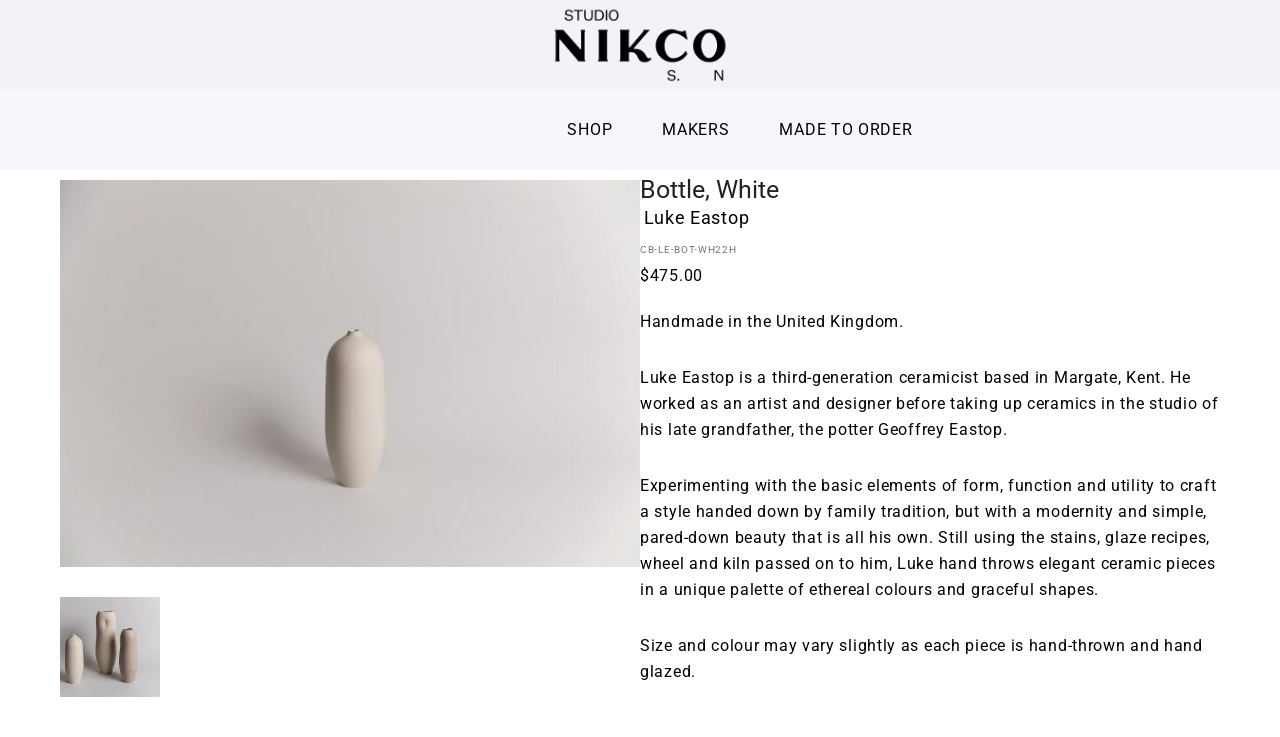

--- FILE ---
content_type: text/html; charset=UTF-8
request_url: https://studionikco.com.au/product/bottle-white/
body_size: 356700
content:
<!doctype html>
<!-- paulirish.com/2008/conditional-stylesheets-vs-css-hacks-answer-neither/ -->
<!--[if lt IE 7]> <html class="no-js lt-ie9 lt-ie8 lt-ie7" lang="en"> <![endif]-->
<!--[if IE 7]>    <html class="no-js lt-ie9 lt-ie8" lang="en"> <![endif]-->
<!--[if IE 8]>    <html class="no-js lt-ie9" lang="en"> <![endif]-->
<!-- Consider adding a manifest.appcache: h5bp.com/d/Offline -->
<!--[if gt IE 8]><!--> 
<html class="no-js" lang="en-AU" prefix="og: https://ogp.me/ns#"> <!--<![endif]-->
<head>
	<meta charset="utf-8">
	<meta http-equiv="X-UA-Compatible" content="IE=edge,chrome=1" >
	<meta name="viewport" content="user-scalable=no, width=device-width, initial-scale=1, maximum-scale=1" />
    <meta name="apple-mobile-web-app-capable" content="yes" />
	    				<script>document.documentElement.className = document.documentElement.className + ' yes-js js_active js'</script>
						<style>
				.outofstock-message {margin-top: 20px;margin-bottom: 20px;background-color: #ffffff;padding: 20px;color: #f74949;clear:both;border-radius:5px; }
				.stock.out-of-stock{display:none;}
				.outofstock-message a { font-style: italic; }
				.woocommerce div.product .stock { color: #111111 !important; background-color: #ffffff;padding:10px 20px;font-weight: 700; border-radius: 5px; }
				.instock_hidden {display: none;}
			</style>
			
<!-- Search Engine Optimisation by Rank Math - https://rankmath.com/ -->
<title>Bottle, White - Studio Nikco</title>
<meta name="description" content="Handmade in the United Kingdom. Luke Eastop is a third-generation ceramicist based in Margate, Kent. He worked as an artist and designer before taking up ceramics in the studio of his late grandfather, the potter Geoffrey Eastop. Experimenting with the basic elements of form, function and utility to craft a style handed down by family tradition, but with a modernity and simple, pared-down beauty that is all his own. Still using the stains, glaze recipes, wheel and kiln passed on to him, Luke hand throws elegant ceramic pieces in a unique palette of ethereal colours and graceful shapes. Size and colour may vary slightly as each piece is hand-thrown and hand glazed."/>
<meta name="robots" content="follow, index, max-snippet:-1, max-video-preview:-1, max-image-preview:large"/>
<link rel="canonical" href="https://studionikco.com.au/product/bottle-white/" />
<meta property="og:locale" content="en_US" />
<meta property="og:type" content="product" />
<meta property="og:title" content="Bottle, White - Studio Nikco" />
<meta property="og:description" content="Handmade in the United Kingdom. Luke Eastop is a third-generation ceramicist based in Margate, Kent. He worked as an artist and designer before taking up ceramics in the studio of his late grandfather, the potter Geoffrey Eastop. Experimenting with the basic elements of form, function and utility to craft a style handed down by family tradition, but with a modernity and simple, pared-down beauty that is all his own. Still using the stains, glaze recipes, wheel and kiln passed on to him, Luke hand throws elegant ceramic pieces in a unique palette of ethereal colours and graceful shapes. Size and colour may vary slightly as each piece is hand-thrown and hand glazed." />
<meta property="og:url" content="https://studionikco.com.au/product/bottle-white/" />
<meta property="og:site_name" content="Studio Nikco" />
<meta property="og:updated_time" content="2022-12-21T13:14:25+00:00" />
<meta property="og:image" content="https://studionikco.com.au/wp-content/uploads/2022/06/luke_eastop_ceramics-26.jpg" />
<meta property="og:image:secure_url" content="https://studionikco.com.au/wp-content/uploads/2022/06/luke_eastop_ceramics-26.jpg" />
<meta property="og:image:width" content="640" />
<meta property="og:image:height" content="427" />
<meta property="og:image:alt" content="Bottle, White" />
<meta property="og:image:type" content="image/jpeg" />
<meta property="product:brand" content="Luke Eastop" />
<meta property="product:price:amount" content="475" />
<meta property="product:price:currency" content="AUD" />
<meta property="product:availability" content="instock" />
<meta name="twitter:card" content="summary_large_image" />
<meta name="twitter:title" content="Bottle, White - Studio Nikco" />
<meta name="twitter:description" content="Handmade in the United Kingdom. Luke Eastop is a third-generation ceramicist based in Margate, Kent. He worked as an artist and designer before taking up ceramics in the studio of his late grandfather, the potter Geoffrey Eastop. Experimenting with the basic elements of form, function and utility to craft a style handed down by family tradition, but with a modernity and simple, pared-down beauty that is all his own. Still using the stains, glaze recipes, wheel and kiln passed on to him, Luke hand throws elegant ceramic pieces in a unique palette of ethereal colours and graceful shapes. Size and colour may vary slightly as each piece is hand-thrown and hand glazed." />
<meta name="twitter:image" content="https://studionikco.com.au/wp-content/uploads/2022/06/luke_eastop_ceramics-26.jpg" />
<meta name="twitter:label1" content="Price" />
<meta name="twitter:data1" content="&#036;475.00" />
<meta name="twitter:label2" content="Availability" />
<meta name="twitter:data2" content="Only 1 left in stock" />
<script type="application/ld+json" class="rank-math-schema">{"@context":"https://schema.org","@graph":[{"@type":["HomeGoodsStore","Organization"],"@id":"https://studionikco.com.au/#organization","name":"Studio Nikco","url":"https://studionikco.com.au","logo":{"@type":"ImageObject","@id":"https://studionikco.com.au/#logo","url":"https://studionikco.com.au/wp-content/uploads/2022/07/SN-Vertical-Logo_RGB_BLKlarge-1.png","contentUrl":"https://studionikco.com.au/wp-content/uploads/2022/07/SN-Vertical-Logo_RGB_BLKlarge-1.png","caption":"Studio Nikco","inLanguage":"en-AU","width":"800","height":"379"},"openingHours":["Monday,Tuesday,Wednesday,Thursday,Friday,Saturday,Sunday 00:00-24:00"],"image":{"@id":"https://studionikco.com.au/#logo"}},{"@type":"WebSite","@id":"https://studionikco.com.au/#website","url":"https://studionikco.com.au","name":"Studio Nikco","publisher":{"@id":"https://studionikco.com.au/#organization"},"inLanguage":"en-AU"},{"@type":"ImageObject","@id":"https://studionikco.com.au/wp-content/uploads/2022/06/luke_eastop_ceramics-26.jpg","url":"https://studionikco.com.au/wp-content/uploads/2022/06/luke_eastop_ceramics-26.jpg","width":"640","height":"427","inLanguage":"en-AU"},{"@type":"ItemPage","@id":"https://studionikco.com.au/product/bottle-white/#webpage","url":"https://studionikco.com.au/product/bottle-white/","name":"Bottle, White - Studio Nikco","datePublished":"2022-06-25T07:15:55+00:00","dateModified":"2022-12-21T13:14:25+00:00","isPartOf":{"@id":"https://studionikco.com.au/#website"},"primaryImageOfPage":{"@id":"https://studionikco.com.au/wp-content/uploads/2022/06/luke_eastop_ceramics-26.jpg"},"inLanguage":"en-AU"},{"@type":"Product","brand":{"@type":"Brand","name":"Luke Eastop"},"name":"Bottle, White - Studio Nikco","description":"Handmade in the United Kingdom. Luke Eastop is a third-generation ceramicist based in Margate, Kent. He worked as an artist and designer before taking up ceramics in the studio of his late grandfather, the potter Geoffrey Eastop. Experimenting with the basic elements of form, function and utility to craft a style handed down by family tradition, but with a modernity and simple, pared-down beauty that is all his own. Still using the stains, glaze recipes, wheel and kiln passed on to him, Luke hand throws elegant ceramic pieces in a unique palette of ethereal colours and graceful shapes. Size and colour may vary slightly as each piece is hand-thrown and hand glazed.","sku":"CB-LE-BOT-WH22H","category":"Featured &gt; New Arrivals","mainEntityOfPage":{"@id":"https://studionikco.com.au/product/bottle-white/#webpage"},"weight":{"@type":"QuantitativeValue","unitCode":"KGM","value":"0.74"},"height":{"@type":"QuantitativeValue","unitCode":"CMT","value":"23"},"width":{"@type":"QuantitativeValue","unitCode":"CMT","value":"7.5"},"depth":{"@type":"QuantitativeValue","unitCode":"CMT","value":"7.5"},"image":[{"@type":"ImageObject","url":"https://studionikco.com.au/wp-content/uploads/2022/06/luke_eastop_ceramics-26.jpg","height":"427","width":"640"},{"@type":"ImageObject","url":"https://studionikco.com.au/wp-content/uploads/2022/06/luke_eastop_ceramics-44-6.jpg","height":"444","width":"640"}],"offers":{"@type":"Offer","price":"475.00","priceCurrency":"AUD","priceValidUntil":"2027-12-31","availability":"http://schema.org/InStock","itemCondition":"NewCondition","url":"https://studionikco.com.au/product/bottle-white/","seller":{"@type":"Organization","@id":"https://studionikco.com.au/","name":"Studio Nikco","url":"https://studionikco.com.au","logo":"https://studionikco.com.au/wp-content/uploads/2022/07/SN-Vertical-Logo_RGB_BLKlarge-1.png"},"priceSpecification":{"price":"475","priceCurrency":"AUD","valueAddedTaxIncluded":"true"}},"@id":"https://studionikco.com.au/product/bottle-white/#richSnippet"}]}</script>
<!-- /Rank Math WordPress SEO plugin -->

<link rel='dns-prefetch' href='//fonts.googleapis.com' />
<link rel="alternate" type="application/rss+xml" title="Studio Nikco &raquo; Feed" href="https://studionikco.com.au/feed/" />
<link rel="alternate" title="oEmbed (JSON)" type="application/json+oembed" href="https://studionikco.com.au/wp-json/oembed/1.0/embed?url=https%3A%2F%2Fstudionikco.com.au%2Fproduct%2Fbottle-white%2F" />
<link rel="alternate" title="oEmbed (XML)" type="text/xml+oembed" href="https://studionikco.com.au/wp-json/oembed/1.0/embed?url=https%3A%2F%2Fstudionikco.com.au%2Fproduct%2Fbottle-white%2F&#038;format=xml" />
<style id='wp-img-auto-sizes-contain-inline-css' type='text/css'>
img:is([sizes=auto i],[sizes^="auto," i]){contain-intrinsic-size:3000px 1500px}
/*# sourceURL=wp-img-auto-sizes-contain-inline-css */
</style>
<link rel='stylesheet' id='wpb_wmca_accordion_style-css' href='https://studionikco.com.au/wp-content/plugins/wpb-accordion-menu-or-category/elementor/../assets/css/wpb_wmca_style.css?ver=1.0' type='text/css' media='all' />
<style id='wp-emoji-styles-inline-css' type='text/css'>

	img.wp-smiley, img.emoji {
		display: inline !important;
		border: none !important;
		box-shadow: none !important;
		height: 1em !important;
		width: 1em !important;
		margin: 0 0.07em !important;
		vertical-align: -0.1em !important;
		background: none !important;
		padding: 0 !important;
	}
/*# sourceURL=wp-emoji-styles-inline-css */
</style>
<link rel='stylesheet' id='wp-block-library-css' href='https://studionikco.com.au/wp-includes/css/dist/block-library/style.min.css?ver=6.9' type='text/css' media='all' />
<style id='classic-theme-styles-inline-css' type='text/css'>
/*! This file is auto-generated */
.wp-block-button__link{color:#fff;background-color:#32373c;border-radius:9999px;box-shadow:none;text-decoration:none;padding:calc(.667em + 2px) calc(1.333em + 2px);font-size:1.125em}.wp-block-file__button{background:#32373c;color:#fff;text-decoration:none}
/*# sourceURL=/wp-includes/css/classic-themes.min.css */
</style>
<style id='safe-svg-svg-icon-style-inline-css' type='text/css'>
.safe-svg-cover{text-align:center}.safe-svg-cover .safe-svg-inside{display:inline-block;max-width:100%}.safe-svg-cover svg{fill:currentColor;height:100%;max-height:100%;max-width:100%;width:100%}

/*# sourceURL=https://studionikco.com.au/wp-content/plugins/safe-svg/dist/safe-svg-block-frontend.css */
</style>
<link rel='stylesheet' id='jquery-selectBox-css' href='https://studionikco.com.au/wp-content/plugins/yith-woocommerce-wishlist/assets/css/jquery.selectBox.css?ver=1.2.0' type='text/css' media='all' />
<link rel='stylesheet' id='woocommerce_prettyPhoto_css-css' href='//studionikco.com.au/wp-content/plugins/woocommerce/assets/css/prettyPhoto.css?ver=3.1.6' type='text/css' media='all' />
<link rel='stylesheet' id='yith-wcwl-main-css' href='https://studionikco.com.au/wp-content/plugins/yith-woocommerce-wishlist/assets/css/style.css?ver=4.11.0' type='text/css' media='all' />
<style id='yith-wcwl-main-inline-css' type='text/css'>
 :root { --color-add-to-wishlist-background: #333333; --color-add-to-wishlist-text: #FFFFFF; --color-add-to-wishlist-border: #333333; --color-add-to-wishlist-background-hover: #333333; --color-add-to-wishlist-text-hover: #FFFFFF; --color-add-to-wishlist-border-hover: #333333; --rounded-corners-radius: 16px; --color-add-to-cart-background: #333333; --color-add-to-cart-text: #FFFFFF; --color-add-to-cart-border: #333333; --color-add-to-cart-background-hover: #4F4F4F; --color-add-to-cart-text-hover: #FFFFFF; --color-add-to-cart-border-hover: #4F4F4F; --add-to-cart-rounded-corners-radius: 16px; --color-button-style-1-background: #333333; --color-button-style-1-text: #FFFFFF; --color-button-style-1-border: #333333; --color-button-style-1-background-hover: #4F4F4F; --color-button-style-1-text-hover: #FFFFFF; --color-button-style-1-border-hover: #4F4F4F; --color-button-style-2-background: #333333; --color-button-style-2-text: #FFFFFF; --color-button-style-2-border: #333333; --color-button-style-2-background-hover: #4F4F4F; --color-button-style-2-text-hover: #FFFFFF; --color-button-style-2-border-hover: #4F4F4F; --color-wishlist-table-background: #FFFFFF; --color-wishlist-table-text: #6d6c6c; --color-wishlist-table-border: #FFFFFF; --color-headers-background: #F4F4F4; --color-share-button-color: #FFFFFF; --color-share-button-color-hover: #FFFFFF; --color-fb-button-background: #39599E; --color-fb-button-background-hover: #595A5A; --color-tw-button-background: #45AFE2; --color-tw-button-background-hover: #595A5A; --color-pr-button-background: #AB2E31; --color-pr-button-background-hover: #595A5A; --color-em-button-background: #FBB102; --color-em-button-background-hover: #595A5A; --color-wa-button-background: #00A901; --color-wa-button-background-hover: #595A5A; --feedback-duration: 3s } 
 :root { --color-add-to-wishlist-background: #333333; --color-add-to-wishlist-text: #FFFFFF; --color-add-to-wishlist-border: #333333; --color-add-to-wishlist-background-hover: #333333; --color-add-to-wishlist-text-hover: #FFFFFF; --color-add-to-wishlist-border-hover: #333333; --rounded-corners-radius: 16px; --color-add-to-cart-background: #333333; --color-add-to-cart-text: #FFFFFF; --color-add-to-cart-border: #333333; --color-add-to-cart-background-hover: #4F4F4F; --color-add-to-cart-text-hover: #FFFFFF; --color-add-to-cart-border-hover: #4F4F4F; --add-to-cart-rounded-corners-radius: 16px; --color-button-style-1-background: #333333; --color-button-style-1-text: #FFFFFF; --color-button-style-1-border: #333333; --color-button-style-1-background-hover: #4F4F4F; --color-button-style-1-text-hover: #FFFFFF; --color-button-style-1-border-hover: #4F4F4F; --color-button-style-2-background: #333333; --color-button-style-2-text: #FFFFFF; --color-button-style-2-border: #333333; --color-button-style-2-background-hover: #4F4F4F; --color-button-style-2-text-hover: #FFFFFF; --color-button-style-2-border-hover: #4F4F4F; --color-wishlist-table-background: #FFFFFF; --color-wishlist-table-text: #6d6c6c; --color-wishlist-table-border: #FFFFFF; --color-headers-background: #F4F4F4; --color-share-button-color: #FFFFFF; --color-share-button-color-hover: #FFFFFF; --color-fb-button-background: #39599E; --color-fb-button-background-hover: #595A5A; --color-tw-button-background: #45AFE2; --color-tw-button-background-hover: #595A5A; --color-pr-button-background: #AB2E31; --color-pr-button-background-hover: #595A5A; --color-em-button-background: #FBB102; --color-em-button-background-hover: #595A5A; --color-wa-button-background: #00A901; --color-wa-button-background-hover: #595A5A; --feedback-duration: 3s } 
/*# sourceURL=yith-wcwl-main-inline-css */
</style>
<style id='global-styles-inline-css' type='text/css'>
:root{--wp--preset--aspect-ratio--square: 1;--wp--preset--aspect-ratio--4-3: 4/3;--wp--preset--aspect-ratio--3-4: 3/4;--wp--preset--aspect-ratio--3-2: 3/2;--wp--preset--aspect-ratio--2-3: 2/3;--wp--preset--aspect-ratio--16-9: 16/9;--wp--preset--aspect-ratio--9-16: 9/16;--wp--preset--color--black: #000000;--wp--preset--color--cyan-bluish-gray: #abb8c3;--wp--preset--color--white: #ffffff;--wp--preset--color--pale-pink: #f78da7;--wp--preset--color--vivid-red: #cf2e2e;--wp--preset--color--luminous-vivid-orange: #ff6900;--wp--preset--color--luminous-vivid-amber: #fcb900;--wp--preset--color--light-green-cyan: #7bdcb5;--wp--preset--color--vivid-green-cyan: #00d084;--wp--preset--color--pale-cyan-blue: #8ed1fc;--wp--preset--color--vivid-cyan-blue: #0693e3;--wp--preset--color--vivid-purple: #9b51e0;--wp--preset--gradient--vivid-cyan-blue-to-vivid-purple: linear-gradient(135deg,rgb(6,147,227) 0%,rgb(155,81,224) 100%);--wp--preset--gradient--light-green-cyan-to-vivid-green-cyan: linear-gradient(135deg,rgb(122,220,180) 0%,rgb(0,208,130) 100%);--wp--preset--gradient--luminous-vivid-amber-to-luminous-vivid-orange: linear-gradient(135deg,rgb(252,185,0) 0%,rgb(255,105,0) 100%);--wp--preset--gradient--luminous-vivid-orange-to-vivid-red: linear-gradient(135deg,rgb(255,105,0) 0%,rgb(207,46,46) 100%);--wp--preset--gradient--very-light-gray-to-cyan-bluish-gray: linear-gradient(135deg,rgb(238,238,238) 0%,rgb(169,184,195) 100%);--wp--preset--gradient--cool-to-warm-spectrum: linear-gradient(135deg,rgb(74,234,220) 0%,rgb(151,120,209) 20%,rgb(207,42,186) 40%,rgb(238,44,130) 60%,rgb(251,105,98) 80%,rgb(254,248,76) 100%);--wp--preset--gradient--blush-light-purple: linear-gradient(135deg,rgb(255,206,236) 0%,rgb(152,150,240) 100%);--wp--preset--gradient--blush-bordeaux: linear-gradient(135deg,rgb(254,205,165) 0%,rgb(254,45,45) 50%,rgb(107,0,62) 100%);--wp--preset--gradient--luminous-dusk: linear-gradient(135deg,rgb(255,203,112) 0%,rgb(199,81,192) 50%,rgb(65,88,208) 100%);--wp--preset--gradient--pale-ocean: linear-gradient(135deg,rgb(255,245,203) 0%,rgb(182,227,212) 50%,rgb(51,167,181) 100%);--wp--preset--gradient--electric-grass: linear-gradient(135deg,rgb(202,248,128) 0%,rgb(113,206,126) 100%);--wp--preset--gradient--midnight: linear-gradient(135deg,rgb(2,3,129) 0%,rgb(40,116,252) 100%);--wp--preset--font-size--small: 13px;--wp--preset--font-size--medium: 20px;--wp--preset--font-size--large: 36px;--wp--preset--font-size--x-large: 42px;--wp--preset--spacing--20: 0.44rem;--wp--preset--spacing--30: 0.67rem;--wp--preset--spacing--40: 1rem;--wp--preset--spacing--50: 1.5rem;--wp--preset--spacing--60: 2.25rem;--wp--preset--spacing--70: 3.38rem;--wp--preset--spacing--80: 5.06rem;--wp--preset--shadow--natural: 6px 6px 9px rgba(0, 0, 0, 0.2);--wp--preset--shadow--deep: 12px 12px 50px rgba(0, 0, 0, 0.4);--wp--preset--shadow--sharp: 6px 6px 0px rgba(0, 0, 0, 0.2);--wp--preset--shadow--outlined: 6px 6px 0px -3px rgb(255, 255, 255), 6px 6px rgb(0, 0, 0);--wp--preset--shadow--crisp: 6px 6px 0px rgb(0, 0, 0);}:where(.is-layout-flex){gap: 0.5em;}:where(.is-layout-grid){gap: 0.5em;}body .is-layout-flex{display: flex;}.is-layout-flex{flex-wrap: wrap;align-items: center;}.is-layout-flex > :is(*, div){margin: 0;}body .is-layout-grid{display: grid;}.is-layout-grid > :is(*, div){margin: 0;}:where(.wp-block-columns.is-layout-flex){gap: 2em;}:where(.wp-block-columns.is-layout-grid){gap: 2em;}:where(.wp-block-post-template.is-layout-flex){gap: 1.25em;}:where(.wp-block-post-template.is-layout-grid){gap: 1.25em;}.has-black-color{color: var(--wp--preset--color--black) !important;}.has-cyan-bluish-gray-color{color: var(--wp--preset--color--cyan-bluish-gray) !important;}.has-white-color{color: var(--wp--preset--color--white) !important;}.has-pale-pink-color{color: var(--wp--preset--color--pale-pink) !important;}.has-vivid-red-color{color: var(--wp--preset--color--vivid-red) !important;}.has-luminous-vivid-orange-color{color: var(--wp--preset--color--luminous-vivid-orange) !important;}.has-luminous-vivid-amber-color{color: var(--wp--preset--color--luminous-vivid-amber) !important;}.has-light-green-cyan-color{color: var(--wp--preset--color--light-green-cyan) !important;}.has-vivid-green-cyan-color{color: var(--wp--preset--color--vivid-green-cyan) !important;}.has-pale-cyan-blue-color{color: var(--wp--preset--color--pale-cyan-blue) !important;}.has-vivid-cyan-blue-color{color: var(--wp--preset--color--vivid-cyan-blue) !important;}.has-vivid-purple-color{color: var(--wp--preset--color--vivid-purple) !important;}.has-black-background-color{background-color: var(--wp--preset--color--black) !important;}.has-cyan-bluish-gray-background-color{background-color: var(--wp--preset--color--cyan-bluish-gray) !important;}.has-white-background-color{background-color: var(--wp--preset--color--white) !important;}.has-pale-pink-background-color{background-color: var(--wp--preset--color--pale-pink) !important;}.has-vivid-red-background-color{background-color: var(--wp--preset--color--vivid-red) !important;}.has-luminous-vivid-orange-background-color{background-color: var(--wp--preset--color--luminous-vivid-orange) !important;}.has-luminous-vivid-amber-background-color{background-color: var(--wp--preset--color--luminous-vivid-amber) !important;}.has-light-green-cyan-background-color{background-color: var(--wp--preset--color--light-green-cyan) !important;}.has-vivid-green-cyan-background-color{background-color: var(--wp--preset--color--vivid-green-cyan) !important;}.has-pale-cyan-blue-background-color{background-color: var(--wp--preset--color--pale-cyan-blue) !important;}.has-vivid-cyan-blue-background-color{background-color: var(--wp--preset--color--vivid-cyan-blue) !important;}.has-vivid-purple-background-color{background-color: var(--wp--preset--color--vivid-purple) !important;}.has-black-border-color{border-color: var(--wp--preset--color--black) !important;}.has-cyan-bluish-gray-border-color{border-color: var(--wp--preset--color--cyan-bluish-gray) !important;}.has-white-border-color{border-color: var(--wp--preset--color--white) !important;}.has-pale-pink-border-color{border-color: var(--wp--preset--color--pale-pink) !important;}.has-vivid-red-border-color{border-color: var(--wp--preset--color--vivid-red) !important;}.has-luminous-vivid-orange-border-color{border-color: var(--wp--preset--color--luminous-vivid-orange) !important;}.has-luminous-vivid-amber-border-color{border-color: var(--wp--preset--color--luminous-vivid-amber) !important;}.has-light-green-cyan-border-color{border-color: var(--wp--preset--color--light-green-cyan) !important;}.has-vivid-green-cyan-border-color{border-color: var(--wp--preset--color--vivid-green-cyan) !important;}.has-pale-cyan-blue-border-color{border-color: var(--wp--preset--color--pale-cyan-blue) !important;}.has-vivid-cyan-blue-border-color{border-color: var(--wp--preset--color--vivid-cyan-blue) !important;}.has-vivid-purple-border-color{border-color: var(--wp--preset--color--vivid-purple) !important;}.has-vivid-cyan-blue-to-vivid-purple-gradient-background{background: var(--wp--preset--gradient--vivid-cyan-blue-to-vivid-purple) !important;}.has-light-green-cyan-to-vivid-green-cyan-gradient-background{background: var(--wp--preset--gradient--light-green-cyan-to-vivid-green-cyan) !important;}.has-luminous-vivid-amber-to-luminous-vivid-orange-gradient-background{background: var(--wp--preset--gradient--luminous-vivid-amber-to-luminous-vivid-orange) !important;}.has-luminous-vivid-orange-to-vivid-red-gradient-background{background: var(--wp--preset--gradient--luminous-vivid-orange-to-vivid-red) !important;}.has-very-light-gray-to-cyan-bluish-gray-gradient-background{background: var(--wp--preset--gradient--very-light-gray-to-cyan-bluish-gray) !important;}.has-cool-to-warm-spectrum-gradient-background{background: var(--wp--preset--gradient--cool-to-warm-spectrum) !important;}.has-blush-light-purple-gradient-background{background: var(--wp--preset--gradient--blush-light-purple) !important;}.has-blush-bordeaux-gradient-background{background: var(--wp--preset--gradient--blush-bordeaux) !important;}.has-luminous-dusk-gradient-background{background: var(--wp--preset--gradient--luminous-dusk) !important;}.has-pale-ocean-gradient-background{background: var(--wp--preset--gradient--pale-ocean) !important;}.has-electric-grass-gradient-background{background: var(--wp--preset--gradient--electric-grass) !important;}.has-midnight-gradient-background{background: var(--wp--preset--gradient--midnight) !important;}.has-small-font-size{font-size: var(--wp--preset--font-size--small) !important;}.has-medium-font-size{font-size: var(--wp--preset--font-size--medium) !important;}.has-large-font-size{font-size: var(--wp--preset--font-size--large) !important;}.has-x-large-font-size{font-size: var(--wp--preset--font-size--x-large) !important;}
:where(.wp-block-post-template.is-layout-flex){gap: 1.25em;}:where(.wp-block-post-template.is-layout-grid){gap: 1.25em;}
:where(.wp-block-term-template.is-layout-flex){gap: 1.25em;}:where(.wp-block-term-template.is-layout-grid){gap: 1.25em;}
:where(.wp-block-columns.is-layout-flex){gap: 2em;}:where(.wp-block-columns.is-layout-grid){gap: 2em;}
:root :where(.wp-block-pullquote){font-size: 1.5em;line-height: 1.6;}
/*# sourceURL=global-styles-inline-css */
</style>
<link rel='stylesheet' id='advanced-flat-rate-shipping-for-woocommerce-css' href='https://studionikco.com.au/wp-content/plugins/woo-extra-flat-rate/public/css/advanced-flat-rate-shipping-for-woocommerce-public.css?ver=v4.4.3' type='text/css' media='all' />
<link rel='stylesheet' id='font-awesome-min-css' href='https://studionikco.com.au/wp-content/plugins/woo-extra-flat-rate/public/css/font-awesome.min.css?ver=v4.4.3' type='text/css' media='all' />
<link rel='stylesheet' id='addressfinder-woocommerce-css' href='https://studionikco.com.au/wp-content/plugins/addressfinder-woo/addressfinder-styles.css?ver=1.7.12' type='text/css' media='all' />
<link rel='stylesheet' id='gdprmagnificpopup-css' href='https://studionikco.com.au/wp-content/plugins/be-gdpr/public/css/magnific-popup.css?ver=1.1.6' type='text/css' media='all' />
<link rel='stylesheet' id='be-gdpr-css' href='https://studionikco.com.au/wp-content/plugins/be-gdpr/public/css/be-gdpr-public.css?ver=1.1.6' type='text/css' media='all' />
<link rel='stylesheet' id='tnado_hidefi_styles-css' href='https://studionikco.com.au/wp-content/plugins/hide-featured-image-on-all-single-pagepost//tnado-styles.css?ver=6.9' type='text/css' media='all' />
<link rel='stylesheet' id='be-slider-css' href='https://studionikco.com.au/wp-content/plugins/oshine-modules/public/css/be-slider.css?ver=6.9' type='text/css' media='all' />
<link rel='stylesheet' id='oshine-modules-css' href='https://studionikco.com.au/wp-content/plugins/oshine-modules/public/css/oshine-modules.css?ver=3.2' type='text/css' media='all' />
<link rel='stylesheet' id='dashicons-css' href='https://studionikco.com.au/wp-includes/css/dashicons.min.css?ver=6.9' type='text/css' media='all' />
<style id='dashicons-inline-css' type='text/css'>
[data-font="Dashicons"]:before {font-family: 'Dashicons' !important;content: attr(data-icon) !important;speak: none !important;font-weight: normal !important;font-variant: normal !important;text-transform: none !important;line-height: 1 !important;font-style: normal !important;-webkit-font-smoothing: antialiased !important;-moz-osx-font-smoothing: grayscale !important;}
/*# sourceURL=dashicons-inline-css */
</style>
<link rel='stylesheet' id='rmp-menu-styles-css' href='https://studionikco.com.au/wp-content/uploads/rmp-menu/css/rmp-menu.css?ver=09.35.06' type='text/css' media='all' />
<link rel='stylesheet' id='typehub-css' href='https://studionikco.com.au/wp-content/plugins/tatsu/includes/typehub/public/css/typehub-public.css?ver=2.0.6' type='text/css' media='all' />
<link rel='stylesheet' id='typehub-google-fonts-css' href='//fonts.googleapis.com/css?family=Montserrat%3A400%2C700%7CRaleway%3A400%2C600%7CCrimson+Text%3A400Italic%2CItalic400&#038;ver=1.0' type='text/css' media='all' />
<link rel='stylesheet' id='tatsu-main-css' href='https://studionikco.com.au/wp-content/plugins/tatsu/public/css/tatsu.min.css?ver=3.5.3' type='text/css' media='all' />
<link rel='stylesheet' id='oshine_icons-css' href='https://studionikco.com.au/wp-content/themes/oshin/fonts/icomoon/style.css?ver=7.2.9' type='text/css' media='all' />
<link rel='stylesheet' id='font_awesome-css' href='https://studionikco.com.au/wp-content/plugins/tatsu/includes/icons/font_awesome/font-awesome.css?ver=6.9' type='text/css' media='all' />
<link rel='stylesheet' id='font_awesome_brands-css' href='https://studionikco.com.au/wp-content/plugins/tatsu/includes/icons/font_awesome/brands.css?ver=6.9' type='text/css' media='all' />
<link rel='stylesheet' id='tatsu_icons-css' href='https://studionikco.com.au/wp-content/plugins/tatsu/includes/icons/tatsu_icons/tatsu-icons.css?ver=6.9' type='text/css' media='all' />
<link rel='stylesheet' id='theme-my-login-css' href='https://studionikco.com.au/wp-content/plugins/theme-my-login/assets/styles/theme-my-login.min.css?ver=7.1.14' type='text/css' media='all' />
<link rel='stylesheet' id='tp-product-image-flipper-for-woocommerce-css' href='https://studionikco.com.au/wp-content/plugins/tp-product-image-flipper-for-woocommerce/css/tp-product-image-flipper-for-woocommerce.css?ver=6.9' type='text/css' media='all' />
<style id='woocommerce-inline-inline-css' type='text/css'>
.woocommerce form .form-row .required { visibility: visible; }
/*# sourceURL=woocommerce-inline-inline-css */
</style>
<link rel='stylesheet' id='wphi-style-css' href='https://studionikco.com.au/wp-content/plugins/wp-header-images/css/front-styles.css?ver=1769337180' type='text/css' media='all' />
<link rel='stylesheet' id='megamenu-css' href='https://studionikco.com.au/wp-content/uploads/maxmegamenu/style.css?ver=2d3011' type='text/css' media='all' />
<link rel='stylesheet' id='hint-css' href='https://studionikco.com.au/wp-content/plugins/woo-fly-cart/assets/hint/hint.min.css?ver=6.9' type='text/css' media='all' />
<link rel='stylesheet' id='perfect-scrollbar-css' href='https://studionikco.com.au/wp-content/plugins/woo-fly-cart/assets/perfect-scrollbar/css/perfect-scrollbar.min.css?ver=6.9' type='text/css' media='all' />
<link rel='stylesheet' id='perfect-scrollbar-wpc-css' href='https://studionikco.com.au/wp-content/plugins/woo-fly-cart/assets/perfect-scrollbar/css/custom-theme.css?ver=6.9' type='text/css' media='all' />
<link rel='stylesheet' id='woofc-fonts-css' href='https://studionikco.com.au/wp-content/plugins/woo-fly-cart/assets/css/fonts.css?ver=6.9' type='text/css' media='all' />
<link rel='stylesheet' id='woofc-frontend-css' href='https://studionikco.com.au/wp-content/plugins/woo-fly-cart/assets/css/frontend.css?ver=5.9.9' type='text/css' media='all' />
<style id='woofc-frontend-inline-css' type='text/css'>
.woofc-area.woofc-style-01 .woofc-inner, .woofc-area.woofc-style-03 .woofc-inner, .woofc-area.woofc-style-02 .woofc-area-bot .woofc-action .woofc-action-inner > div a:hover, .woofc-area.woofc-style-04 .woofc-area-bot .woofc-action .woofc-action-inner > div a:hover {
                            background-color: #cc6055;
                        }

                        .woofc-area.woofc-style-01 .woofc-area-bot .woofc-action .woofc-action-inner > div a, .woofc-area.woofc-style-02 .woofc-area-bot .woofc-action .woofc-action-inner > div a, .woofc-area.woofc-style-03 .woofc-area-bot .woofc-action .woofc-action-inner > div a, .woofc-area.woofc-style-04 .woofc-area-bot .woofc-action .woofc-action-inner > div a {
                            outline: none;
                            color: #cc6055;
                        }

                        .woofc-area.woofc-style-02 .woofc-area-bot .woofc-action .woofc-action-inner > div a, .woofc-area.woofc-style-04 .woofc-area-bot .woofc-action .woofc-action-inner > div a {
                            border-color: #cc6055;
                        }

                        .woofc-area.woofc-style-05 .woofc-inner{
                            background-color: #cc6055;
                            background-image: url('');
                            background-size: cover;
                            background-position: center;
                            background-repeat: no-repeat;
                        }
                        
                        .woofc-count span {
                            background-color: #cc6055;
                        }
/*# sourceURL=woofc-frontend-inline-css */
</style>
<link rel='stylesheet' id='be-themes-woocommerce-css-css' href='https://studionikco.com.au/wp-content/themes/oshin/woocommerce/woocommerce.css?ver=6.9' type='text/css' media='all' />
<link rel='stylesheet' id='be-themes-bb-press-css-css' href='https://studionikco.com.au/wp-content/themes/oshin/bb-press/bb-press.css?ver=6.9' type='text/css' media='all' />
<link rel='stylesheet' id='be-style-main-css-css' href='https://studionikco.com.au/wp-content/themes/oshin/css/main.css?ver=7.2.9' type='text/css' media='all' />
<link rel='stylesheet' id='be-style-top-header-css' href='https://studionikco.com.au/wp-content/themes/oshin/css/headers/top-header.css?ver=7.2.9' type='text/css' media='all' />
<link rel='stylesheet' id='be-style-responsive-header-css' href='https://studionikco.com.au/wp-content/themes/oshin/css/headers/responsive-header.css?ver=7.2.9' type='text/css' media='all' />
<link rel='stylesheet' id='be-style-multilevel-menu-css' href='https://studionikco.com.au/wp-content/themes/oshin/css/headers/multilevel-menu.css?ver=7.2.9' type='text/css' media='all' />
<link rel='stylesheet' id='be-themes-layout-css' href='https://studionikco.com.au/wp-content/themes/oshin/css/layout.css?ver=7.2.9' type='text/css' media='all' />
<link rel='stylesheet' id='magnific-popup-css' href='https://studionikco.com.au/wp-content/themes/oshin/css/vendor/magnific-popup.css?ver=6.9' type='text/css' media='all' />
<link rel='stylesheet' id='scrollbar-css' href='https://studionikco.com.au/wp-content/themes/oshin/css/vendor/scrollbar.css?ver=6.9' type='text/css' media='all' />
<link rel='stylesheet' id='flickity-css' href='https://studionikco.com.au/wp-content/themes/oshin/css/vendor/flickity.css?ver=6.9' type='text/css' media='all' />
<link rel='stylesheet' id='be-custom-fonts-css' href='https://studionikco.com.au/wp-content/themes/oshin/fonts/fonts.css?ver=7.2.9' type='text/css' media='all' />
<link rel='stylesheet' id='be-style-css-css' href='https://studionikco.com.au/wp-content/themes/oshin/style.css?ver=7.2.9' type='text/css' media='all' />
<link rel='stylesheet' id='wc_stripe_express_checkout_style-css' href='https://studionikco.com.au/wp-content/plugins/woocommerce-gateway-stripe/build/express-checkout.css?ver=f49792bd42ded7e3e1cb' type='text/css' media='all' />
<link rel='stylesheet' id='wcgwp-css-css' href='https://studionikco.com.au/wp-content/plugins/woocommerce-gift-wrapper/assets/v6/css/wcgwp.min.css?ver=6.32' type='text/css' media='all' />
<link rel='stylesheet' id='wwp_single_product_page_css-css' href='https://studionikco.com.au/wp-content/plugins/woocommerce-wholesale-prices/css/frontend/product/wwp-single-product-page.css?ver=2.2.5' type='text/css' media='all' />
<link rel='stylesheet' id='ms-main-css' href='https://studionikco.com.au/wp-content/plugins/masterslider/public/assets/css/masterslider.main.css?ver=3.7.12' type='text/css' media='all' />
<link rel='stylesheet' id='ms-custom-css' href='https://studionikco.com.au/wp-content/uploads/masterslider/custom.css?ver=10.9' type='text/css' media='all' />
<link rel='stylesheet' id='sib-front-css-css' href='https://studionikco.com.au/wp-content/plugins/mailin/css/mailin-front.css?ver=6.9' type='text/css' media='all' />
<link rel='stylesheet' id='woo_vertical_tabs-css' href='https://studionikco.com.au/wp-content/plugins/vertical-and-accordion-tabs-for-product-details/public/css/woo_vertical_product_tab.css?ver=1.6' type='text/css' media='all' />
<link rel='stylesheet' id='wp-add-custom-css-css' href='https://studionikco.com.au?display_custom_css=css&#038;ver=6.9' type='text/css' media='all' />
<link rel='stylesheet' id='dhwc-gutenberg-css' href='https://studionikco.com.au/wp-content/plugins/dhwc-gutenberg/assets/css/style.css?ver=1.0.8' type='text/css' media='all' />
<script type="text/javascript" src="https://studionikco.com.au/wp-includes/js/jquery/jquery.min.js?ver=3.7.1" id="jquery-core-js"></script>
<script type="text/javascript" src="https://studionikco.com.au/wp-includes/js/jquery/jquery-migrate.min.js?ver=3.4.1" id="jquery-migrate-js"></script>
<script type="text/javascript" id="be-gdpr-js-extra">
/* <![CDATA[ */
var beGdprConcerns = {"youtube":{"label":"Youtube","description":"Consent to display content from YouTube.","required":false},"vimeo":{"label":"Vimeo","description":"Consent to display content from Vimeo.","required":false},"gmaps":{"label":"Google Maps","description":"Consent to display content from Google Maps.","required":false}};
//# sourceURL=be-gdpr-js-extra
/* ]]> */
</script>
<script type="text/javascript" src="https://studionikco.com.au/wp-content/plugins/be-gdpr/public/js/be-gdpr-public.js?ver=1.1.6" id="be-gdpr-js"></script>
<script type="text/javascript" src="https://studionikco.com.au/wp-content/plugins/masterslider/includes/modules/elementor/assets/js/elementor-widgets.js?ver=3.7.12" id="masterslider-elementor-widgets-js"></script>
<script type="text/javascript" src="https://studionikco.com.au/wp-content/plugins/woo-extra-flat-rate/public/js/advanced-flat-rate-shipping-for-woocommerce-public.js?ver=v4.4.3" id="advanced-flat-rate-shipping-for-woocommerce-js"></script>
<script type="text/javascript" src="https://studionikco.com.au/wp-content/plugins/tatsu/includes/typehub/public/js/webfont.min.js?ver=6.9" id="webfontloader-js"></script>
<script type="text/javascript" id="webfontloader-js-after">
/* <![CDATA[ */
WebFont.load( { custom: { families: ['rongel-regular:400','untitledsans-regular:400'], urls: ['https://rhdevwp27.com/nikco/wp-content/uploads/typehub/custom/rongel-regular/styles.css','https://rhdevwp27.com/nikco/wp-content/uploads/typehub/custom/untitledsans-regular/styles.css'] }, })
//# sourceURL=webfontloader-js-after
/* ]]> */
</script>
<script type="text/javascript" src="https://studionikco.com.au/wp-content/plugins/woocommerce/assets/js/jquery-blockui/jquery.blockUI.min.js?ver=2.7.0-wc.10.4.3" id="wc-jquery-blockui-js" data-wp-strategy="defer"></script>
<script type="text/javascript" id="wc-single-product-js-extra">
/* <![CDATA[ */
var wc_single_product_params = {"i18n_required_rating_text":"Please select a rating","i18n_rating_options":["1 of 5 stars","2 of 5 stars","3 of 5 stars","4 of 5 stars","5 of 5 stars"],"i18n_product_gallery_trigger_text":"View full-screen image gallery","review_rating_required":"yes","flexslider":{"rtl":false,"animation":"slide","smoothHeight":true,"directionNav":false,"controlNav":"thumbnails","slideshow":false,"animationSpeed":500,"animationLoop":false,"allowOneSlide":false},"zoom_enabled":"","zoom_options":[],"photoswipe_enabled":"","photoswipe_options":{"shareEl":false,"closeOnScroll":false,"history":false,"hideAnimationDuration":0,"showAnimationDuration":0},"flexslider_enabled":""};
//# sourceURL=wc-single-product-js-extra
/* ]]> */
</script>
<script type="text/javascript" src="https://studionikco.com.au/wp-content/plugins/woocommerce/assets/js/frontend/single-product.min.js?ver=10.4.3" id="wc-single-product-js" defer="defer" data-wp-strategy="defer"></script>
<script type="text/javascript" src="https://studionikco.com.au/wp-content/plugins/woocommerce/assets/js/js-cookie/js.cookie.min.js?ver=2.1.4-wc.10.4.3" id="wc-js-cookie-js" data-wp-strategy="defer"></script>
<script type="text/javascript" id="woocommerce-js-extra">
/* <![CDATA[ */
var woocommerce_params = {"ajax_url":"/wp-admin/admin-ajax.php","wc_ajax_url":"/?wc-ajax=%%endpoint%%","i18n_password_show":"Show password","i18n_password_hide":"Hide password"};
//# sourceURL=woocommerce-js-extra
/* ]]> */
</script>
<script type="text/javascript" src="https://studionikco.com.au/wp-content/plugins/woocommerce/assets/js/frontend/woocommerce.min.js?ver=10.4.3" id="woocommerce-js" data-wp-strategy="defer"></script>
<script type="text/javascript" src="https://studionikco.com.au/wp-content/themes/oshin/js/vendor/modernizr.js?ver=6.9" id="modernizr-js"></script>
<script type="text/javascript" id="wc-country-select-js-extra">
/* <![CDATA[ */
var wc_country_select_params = {"countries":"{\"AU\":{\"ACT\":\"Australian Capital Territory\",\"NSW\":\"New South Wales\",\"NT\":\"Northern Territory\",\"QLD\":\"Queensland\",\"SA\":\"South Australia\",\"TAS\":\"Tasmania\",\"VIC\":\"Victoria\",\"WA\":\"Western Australia\"}}","i18n_select_state_text":"Select an option\u2026","i18n_no_matches":"No matches found","i18n_ajax_error":"Loading failed","i18n_input_too_short_1":"Please enter 1 or more characters","i18n_input_too_short_n":"Please enter %qty% or more characters","i18n_input_too_long_1":"Please delete 1 character","i18n_input_too_long_n":"Please delete %qty% characters","i18n_selection_too_long_1":"You can only select 1 item","i18n_selection_too_long_n":"You can only select %qty% items","i18n_load_more":"Loading more results\u2026","i18n_searching":"Searching\u2026"};
//# sourceURL=wc-country-select-js-extra
/* ]]> */
</script>
<script type="text/javascript" src="https://studionikco.com.au/wp-content/plugins/woocommerce/assets/js/frontend/country-select.min.js?ver=10.4.3" id="wc-country-select-js" data-wp-strategy="defer"></script>
<script type="text/javascript" id="wc-address-i18n-js-extra">
/* <![CDATA[ */
var wc_address_i18n_params = {"locale":"{\"AU\":{\"city\":[],\"postcode\":[],\"state\":[]},\"default\":{\"first_name\":{\"required\":true,\"class\":[\"form-row-first\"],\"autocomplete\":\"given-name\"},\"last_name\":{\"required\":true,\"class\":[\"form-row-last\"],\"autocomplete\":\"family-name\"},\"company\":{\"class\":[\"form-row-wide\"],\"autocomplete\":\"organization\",\"required\":false},\"country\":{\"type\":\"country\",\"required\":true,\"class\":[\"form-row-wide\",\"address-field\",\"update_totals_on_change\"],\"autocomplete\":\"country\"},\"address_1\":{\"required\":true,\"class\":[\"form-row-wide\",\"address-field\"],\"autocomplete\":\"address-line1\"},\"address_2\":{\"label_class\":[\"screen-reader-text\"],\"class\":[\"form-row-wide\",\"address-field\"],\"autocomplete\":\"address-line2\",\"required\":false},\"city\":{\"required\":true,\"class\":[\"form-row-wide\",\"address-field\"],\"autocomplete\":\"address-level2\"},\"state\":{\"type\":\"state\",\"required\":true,\"class\":[\"form-row-wide\",\"address-field\"],\"validate\":[\"state\"],\"autocomplete\":\"address-level1\"},\"postcode\":{\"required\":true,\"class\":[\"form-row-wide\",\"address-field\"],\"validate\":[\"postcode\"],\"autocomplete\":\"postal-code\"}}}","locale_fields":"{\"address_1\":\"#billing_address_1_field, #shipping_address_1_field\",\"address_2\":\"#billing_address_2_field, #shipping_address_2_field\",\"state\":\"#billing_state_field, #shipping_state_field, #calc_shipping_state_field\",\"postcode\":\"#billing_postcode_field, #shipping_postcode_field, #calc_shipping_postcode_field\",\"city\":\"#billing_city_field, #shipping_city_field, #calc_shipping_city_field\"}","i18n_required_text":"required","i18n_optional_text":"optional"};
//# sourceURL=wc-address-i18n-js-extra
/* ]]> */
</script>
<script type="text/javascript" src="https://studionikco.com.au/wp-content/plugins/woocommerce/assets/js/frontend/address-i18n.min.js?ver=10.4.3" id="wc-address-i18n-js" data-wp-strategy="defer"></script>
<script type="text/javascript" id="sib-front-js-js-extra">
/* <![CDATA[ */
var sibErrMsg = {"invalidMail":"Please fill out valid email address","requiredField":"Please fill out required fields","invalidDateFormat":"Please fill out valid date format","invalidSMSFormat":"Please fill out valid phone number"};
var ajax_sib_front_object = {"ajax_url":"https://studionikco.com.au/wp-admin/admin-ajax.php","ajax_nonce":"1339d9f53e","flag_url":"https://studionikco.com.au/wp-content/plugins/mailin/img/flags/"};
//# sourceURL=sib-front-js-js-extra
/* ]]> */
</script>
<script type="text/javascript" src="https://studionikco.com.au/wp-content/plugins/mailin/js/mailin-front.js?ver=1768942467" id="sib-front-js-js"></script>
<script type="text/javascript" src="https://studionikco.com.au/wp-content/plugins/vertical-and-accordion-tabs-for-product-details/public/js/woo_vertical_product_tab.js?ver=1.6" id="woo_vertical_tabs-js"></script>
<link rel="https://api.w.org/" href="https://studionikco.com.au/wp-json/" /><link rel="alternate" title="JSON" type="application/json" href="https://studionikco.com.au/wp-json/wp/v2/product/1919" /><link rel="EditURI" type="application/rsd+xml" title="RSD" href="https://studionikco.com.au/xmlrpc.php?rsd" />
<meta name="generator" content="WordPress 6.9" />
<link rel='shortlink' href='https://studionikco.com.au/?p=1919' />
<script>var ms_grabbing_curosr='https://studionikco.com.au/wp-content/plugins/masterslider/public/assets/css/common/grabbing.cur',ms_grab_curosr='https://studionikco.com.au/wp-content/plugins/masterslider/public/assets/css/common/grab.cur';</script>
<meta name="generator" content="MasterSlider 3.7.12 - Responsive Touch Image Slider" />
<meta name="wwp" content="yes" /><style type="text/css"></style><style id = "be-dynamic-css" type="text/css"> 
body {
    background-color: rgb(255,255,255);background-color: rgba(255,255,255,1);}
.layout-box #header-inner-wrap, 
#header-inner-wrap, #header-inner-wrap.style3 #header-bottom-bar,
body.header-transparent #header #header-inner-wrap.no-transparent,
.left-header .sb-slidebar.sb-left,
.left-header .sb-slidebar.sb-left #slidebar-menu a::before 
{
    background-color: rgb(242,243,248);background-color: rgba(242,243,248,1);}
#mobile-menu, 
#mobile-menu ul {
    background-color: rgb(255,255,255);background-color: rgba(255,255,255,1);}

  #mobile-menu li{
    border-bottom-color: #efefef ;
  }


body.header-transparent #header-inner-wrap{
  background: transparent;
}
.be-gdpr-modal-item input:checked + .slider{
  background-color: rgba(0,0,0,1);
}
.be-gdpr-modal-iteminput:focus + .slider {
  box-shadow: 0 0 1px  rgba(0,0,0,1);
}
.be-gdpr-modal-item .slider:before {
  background-color:#ffffff;
}
.be-gdpr-cookie-notice-bar .be-gdpr-cookie-notice-button{
  background: rgba(0,0,0,1);
  color: #ffffff;
}

#header .header-border{
 border-bottom: 0px none ;
}
#header-top-bar{
    background-color: rgb(255,255,255);background-color: rgba(255,255,255,1);    border-bottom: 0px none #323232;
    color: #ffffff;
}
#header-top-bar #topbar-menu li a{
    color: #ffffff;
}
#header-bottom-bar{
    background-color: rgb(255,255,255);background-color: rgba(255,255,255,1);    border-top: 0px none #323232;
    border-bottom: 0px none #323232;
}

/*Adjusted the timings for the new effects*/
body.header-transparent #header #header-inner-wrap {
	-webkit-transition: background .25s ease, box-shadow .25s ease, opacity 700ms cubic-bezier(0.645, 0.045, 0.355, 1), transform 700ms cubic-bezier(0.645, 0.045, 0.355, 1);
	-moz-transition: background .25s ease, box-shadow .25s ease, opacity 700ms cubic-bezier(0.645, 0.045, 0.355, 1), transform 700ms cubic-bezier(0.645, 0.045, 0.355, 1);
	-o-transition: background .25s ease, box-shadow .25s ease, opacity 700ms cubic-bezier(0.645, 0.045, 0.355, 1), transform 700ms cubic-bezier(0.645, 0.045, 0.355, 1);
	transition: background .25s ease, box-shadow .25s ease, opacity 700ms cubic-bezier(0.645, 0.045, 0.355, 1), transform 700ms cubic-bezier(0.645, 0.045, 0.355, 1);
}

body.header-transparent.semi #header .semi-transparent{
  background-color: rgb(0,0,0);background-color: rgba(0,0,0,0.4);  !important ;
}
body.header-transparent.semi #content {
    padding-top: 100px;
}

#content,
#blog-content {
    background-color: rgb(255,255,255);background-color: rgba(255,255,255,1);}
#bottom-widgets {
    background-color: rgb(242,243,248);background-color: rgba(242,243,248,1);}
#footer {
  background-color: rgb(255,255,255);background-color: rgba(255,255,255,1);}
#footer .footer-border{
  border-bottom: 0px none ;
}
.page-title-module-custom {
	background-color: rgb(242,243,248);background-color: rgba(242,243,248,1);}
#portfolio-title-nav-wrap{
  background-color : #ededed;
}
#navigation .sub-menu,
#navigation .children,
#navigation-left-side .sub-menu,
#navigation-left-side .children,
#navigation-right-side .sub-menu,
#navigation-right-side .children {
  background-color: rgb(31,31,31);background-color: rgba(31,31,31,1);}
.sb-slidebar.sb-right {
  background-color: rgb(26,26,26);background-color: rgba(26,26,26,1);}
.left-header .left-strip-wrapper,
.left-header #left-header-mobile {
  background-color : #f2f3f8 ;
}
.layout-box-top,
.layout-box-bottom,
.layout-box-right,
.layout-box-left,
.layout-border-header-top #header-inner-wrap,
.layout-border-header-top.layout-box #header-inner-wrap, 
body.header-transparent .layout-border-header-top #header #header-inner-wrap.no-transparent {
  background-color: rgb(211,211,211);background-color: rgba(211,211,211,1);}

.left-header.left-sliding.left-overlay-menu .sb-slidebar{
  background-color: rgb(8,8,8);background-color: rgba(8,8,8,0.90);  
}
.top-header.top-overlay-menu .sb-slidebar{
  background-color: rgb(26,26,26);background-color: rgba(26,26,26,1);}
.search-box-wrapper{
  background-color: rgb(255,255,255);background-color: rgba(255,255,255,0.85);}
.search-box-wrapper.style1-header-search-widget input[type="text"]{
  background-color: transparent !important;
  color: #000000;
  border: 1px solid  #000000;
}
.search-box-wrapper.style2-header-search-widget input[type="text"]{
  background-color: transparent !important;
  color: #000000;
  border: none !important;
  box-shadow: none !important;
}
.search-box-wrapper .searchform .search-icon{
  color: #000000;
}
#header-top-bar-right .search-box-wrapper.style1-header-search-widget input[type="text"]{
  border: none; 
}


.post-title ,
.post-date-wrap {
  margin-bottom: 12px;
}

/* ======================
    Dynamic Border Styling
   ====================== */


.layout-box-top,
.layout-box-bottom {
  height: 30px;
}

.layout-box-right,
.layout-box-left {
  width: 30px;
}

#main.layout-border,
#main.layout-border.layout-border-header-top{
  padding: 30px;
}
.left-header #main.layout-border {
    padding-left: 0px;
}
#main.layout-border.layout-border-header-top {
  padding-top: 0px;
}
.be-themes-layout-layout-border #logo-sidebar,
.be-themes-layout-layout-border-header-top #logo-sidebar{
  margin-top: 70px;
}

/*Left Static Menu*/
.left-header.left-static.be-themes-layout-layout-border #main-wrapper{
  margin-left: 310px;
}
.left-header.left-static.be-themes-layout-layout-border .sb-slidebar.sb-left {
  left: 30px;
}

/*Right Slidebar*/

body.be-themes-layout-layout-border-header-top .sb-slidebar.sb-right,
body.be-themes-layout-layout-border .sb-slidebar.sb-right {
  right: -250px; 
}
.be-themes-layout-layout-border-header-top .sb-slidebar.sb-right.opened,
.be-themes-layout-layout-border .sb-slidebar.sb-right.opened {
  right: 30px;
}

/* Top-overlay menu on opening, header moves sideways bug. Fixed on the next line code */
/*body.be-themes-layout-layout-border-header-top.top-header.slider-bar-opened #main #header #header-inner-wrap.no-transparent.top-animate,
body.be-themes-layout-layout-border.top-header.slider-bar-opened #main #header #header-inner-wrap.no-transparent.top-animate {
  right: 310px;
}*/

body.be-themes-layout-layout-border-header-top.top-header:not(.top-overlay-menu).slider-bar-opened #main #header #header-inner-wrap.no-transparent.top-animate,
body.be-themes-layout-layout-border.top-header:not(.top-overlay-menu).slider-bar-opened #main #header #header-inner-wrap.no-transparent.top-animate {
  right: 310px;
}

/* Now not needed mostly, as the hero section image is coming properly */


/*Single Page Version*/
body.be-themes-layout-layout-border-header-top.single-page-version .single-page-nav-wrap,
body.be-themes-layout-layout-border.single-page-version .single-page-nav-wrap {
  right: 50px;
}

/*Split Screen Page Template*/
.top-header .layout-border #content.page-split-screen-left {
  margin-left: calc(50% + 15px);
} 
.top-header.page-template-page-splitscreen-left .layout-border .header-hero-section {
  width: calc(50% - 15px);
} 

.top-header .layout-border #content.page-split-screen-right {
  width: calc(50% - 15px);
} 
.top-header.page-template-page-splitscreen-right .layout-border .header-hero-section {
  left: calc(50% - 15px);
} 
  
 
@media only screen and (max-width: 960px) {
  body.be-themes-layout-layout-border-header-top.single-page-version .single-page-nav-wrap,
  body.be-themes-layout-layout-border.single-page-version .single-page-nav-wrap {
    right: 35px;
  }
  body.be-themes-layout-layout-border-header-top .sb-slidebar.sb-right, 
  body.be-themes-layout-layout-border .sb-slidebar.sb-right {
    right: -280px;
  }
  #main.layout-border,
  #main.layout-border.layout-border-header-top {
    padding: 0px !important;
  }
  .top-header .layout-border #content.page-split-screen-left,
  .top-header .layout-border #content.page-split-screen-right {
      margin-left: 0px;
      width:100%;
  }
  .top-header.page-template-page-splitscreen-right .layout-border .header-hero-section,
  .top-header.page-template-page-splitscreen-left .layout-border .header-hero-section {
      width:100%;
  }
}




.filters.single_border .filter_item{
    border-color: rgba(0,0,0,1);
}
.filters.rounded .current_choice{
    border-radius: 50px;
    background-color: rgba(0,0,0,1);
    color: #ffffff;
}
.filters.single_border .current_choice,
.filters.border .current_choice{
    color: rgba(0,0,0,1);
}

.exclusive-mobile-bg .menu-controls{
  background-color: background-color: rgb(255,255,255);background-color: rgba(255,255,255,0);;
}
    #header .be-mobile-menu-icon span {
        background-color : #323232;
    } 
    #header-controls-right,
    #header-controls-left,
    .overlay-menu-close,
    .be-overlay-menu-close {
      color : #323232;
    }

#header .exclusive-mobile-bg .be-mobile-menu-icon,
#header .exclusive-mobile-bg .be-mobile-menu-icon span,
#header-inner-wrap.background--light.transparent.exclusive-mobile-bg .be-mobile-menu-icon,
#header-inner-wrap.background--light.transparent.exclusive-mobile-bg .be-mobile-menu-icon span,
#header-inner-wrap.background--dark.transparent.exclusive-mobile-bg .be-mobile-menu-icon,
#header-inner-wrap.background--dark.transparent.exclusive-mobile-bg .be-mobile-menu-icon span {
  background-color: #323232}
.be-mobile-menu-icon{
  width: 18px;
  height: 2px;
}
.be-mobile-menu-icon .hamburger-line-1{
  top: -5px;
}
.be-mobile-menu-icon .hamburger-line-3{
  top: 5px;
}

.thumb-title-wrap {
  color: #ffffff;
}


#bottom-widgets .widget ul li a, #bottom-widgets a {
	color: inherit;
}

#bottom-widgets .tagcloud a:hover {
  color: #ffffff;
}


a, a:visited, a:hover,
#bottom-widgets .widget ul li a:hover, 
#bottom-widgets a:hover{
  color: rgba(0,0,0,1);
}

#header-top-menu a:hover,
#navigation .current_page_item a,
#navigation .current_page_item a:hover,
#navigation a:hover,
#navigation-left-side .current_page_item a,
#navigation-left-side .current_page_item a:hover,
#navigation-left-side a:hover,
#navigation-right-side .current_page_item a,
#navigation-right-side .current_page_item a:hover,
#navigation-right-side a:hover,
#menu li.current-menu-ancestor > a,
#navigation-left-side .current-menu-item > a,
#navigation-right-side .current-menu-item > a,
#navigation .current-menu-item > a,
#navigation .sub-menu .current-menu-item > a,
#navigation .sub-menu a:hover,
#navigation .children .current-menu-item > a,
#navigation .children a:hover,
#slidebar-menu .current-menu-item > a,
.special-header-menu a:hover + .mobile-sub-menu-controller i,
.special-header-menu #slidebar-menu a:hover,
.special-header-menu .sub-menu a:hover,
.single-page-version #navigation a:hover,
.single-page-version #navigation-left-side a:hover,
.single-page-version #navigation-right-side a:hover,
.single-page-version #navigation .current-section.current_page_item a,
.single-page-version #navigation-left-side .current-section.current_page_item a,
.single-page-version #navigation-right-side .current-section.current_page_item a,
.single-page-version #slidebar-menu .current-section.current_page_item a,
.single-page-version #navigation .current_page_item a:hover,
.single-page-version #navigation-left-side .current_page_item a:hover,
.single-page-version #navigation-right-side .current_page_item a:hover,
.single-page-version #slidebar-menu .current_page_item a:hover,
.be-sticky-sections #navigation a:hover,
.be-sticky-sections #navigation-left-side a:hover,
.be-sticky-sections #navigation-right-side a:hover,
.be-sticky-sections #navigation .current-section.current_page_item a,
.be-sticky-sections #navigation-left-side .current-section.current_page_item a,
.be-sticky-sections #navigation-right-side .current-section.current_page_item a,
.be-sticky-sections #navigation .current_page_item a:hover,
.be-sticky-sections #navigation-left-side .current_page_item a:hover,
.be-sticky-sections #navigation-right-side .current_page_item a:hover,
#navigation .current-menu-ancestor > a,
#navigation-left-side .current-menu-ancestor > a,
#navigation-right-side .current-menu-ancestor > a,
#slidebar-menu .current-menu-ancestor > a,
.special-header-menu .current-menu-item > a,
.sb-left #slidebar-menu a:hover {
	color: rgba(0,0,0,1);
}

#navigation .current_page_item ul li a,
#navigation-left-side .current_page_item ul li a,
#navigation-right-side .current_page_item ul li a,
.single-page-version #navigation .current_page_item a,
.single-page-version #navigation-left-side .current_page_item a,
.single-page-version #navigation-right-side .current_page_item a,
.single-page-version #slidebar-menu .current_page_item a,
.single-page-version #navigation .sub-menu .current-menu-item > a,
.single-page-version #navigation .children .current-menu-item > a 
.be-sticky-sections #navigation .current_page_item a,
.be-sticky-sections #navigation-left-side .current_page_item a,
.be-sticky-sections #navigation-right-side .current_page_item a,
.be-sticky-sections #navigation .sub-menu .current-menu-item > a,
.be-sticky-sections #navigation .children .current-menu-item > a {
  color: inherit;
}

.be-nav-link-effect-1 a::after,
.be-nav-link-effect-2 a::after,
.be-nav-link-effect-3 a::after{
  background-color: rgb(0,0,0);background-color: rgba(0,0,0,1);}


#portfolio-title-nav-wrap .portfolio-nav a {
 color:   #d2d2d2; 
}
#portfolio-title-nav-wrap .portfolio-nav a .home-grid-icon span{
  background-color: #d2d2d2; 
}
#portfolio-title-nav-wrap .portfolio-nav a:hover {
 color:   #000000; 
}
#portfolio-title-nav-wrap .portfolio-nav a:hover .home-grid-icon span{
  background-color: #000000; 
}

.page-title-module-custom .header-breadcrumb {
  line-height: 36px;
}
#portfolio-title-nav-bottom-wrap h6, 
#portfolio-title-nav-bottom-wrap ul li a, 
.single_portfolio_info_close,
#portfolio-title-nav-bottom-wrap .slider-counts{
  background-color: rgb(255,255,255);background-color: rgba(255,255,255,0);}

.more-link.style2-button:hover {
  border-color: rgba(0,0,0,1) !important;
  background: rgba(0,0,0,1) !important;
  color: #ffffff !important;
}
.woocommerce a.button, .woocommerce-page a.button, 
.woocommerce button.button, .woocommerce-page button.button, 
.woocommerce input.button, .woocommerce-page input.button, 
.woocommerce #respond input#submit, .woocommerce-page #respond input#submit,
.woocommerce #content input.button, .woocommerce-page #content input.button {
  background: transparent !important;
  color: #000 !important;
  border-color: #000 !important;
  border-style: solid !important;
  border-width: 2px !important;
  background: transparent !important;
  color: #000000 !important;
  border-width: 1px !important;
  border-color: #000000 !important;
  line-height: 41px;
  text-transform: uppercase;
}
.woocommerce a.button:hover, .woocommerce-page a.button:hover, 
.woocommerce button.button:hover, .woocommerce-page button.button:hover, 
.woocommerce input.button:hover, .woocommerce-page input.button:hover, 
.woocommerce #respond input#submit:hover, .woocommerce-page #respond input#submit:hover,
.woocommerce #content input.button:hover, .woocommerce-page #content input.button:hover {
  background: #e0a240 !important;
  color: #fff !important;
  border-color: #e0a240 !important;
  border-width: 2px !important;
  background: #767474 !important;
  color: #ffffff !important;
  border-color: #767474 !important;

}
.woocommerce a.button.alt, .woocommerce-page a.button.alt, 
.woocommerce .button.alt, .woocommerce-page .button.alt, 
.woocommerce input.button.alt, .woocommerce-page input.button.alt,
.woocommerce input[type="submit"].alt, .woocommerce-page input[type="submit"].alt, 
.woocommerce #respond input#submit.alt, .woocommerce-page #respond input#submit.alt,
.woocommerce #content input.button.alt, .woocommerce-page #content input.button.alt {
  background: #e0a240 !important;
  color: #fff !important;
  border-color: #e0a240 !important;
  border-style: solid !important;
  border-width: 2px !important;
  background: #767474 !important;
  color: #ffffff !important;
  border-width: 1px !important;
  border-color: #767474 !important;
  line-height: 41px;
  text-transform: uppercase;
}
.woocommerce a.button.alt:hover, .woocommerce-page a.button.alt:hover, 
.woocommerce .button.alt:hover, .woocommerce-page .button.alt:hover, 
.woocommerce input[type="submit"].alt:hover, .woocommerce-page input[type="submit"].alt:hover, 
.woocommerce input.button.alt:hover, .woocommerce-page input.button.alt:hover, 
.woocommerce #respond input#submit.alt:hover, .woocommerce-page #respond input#submit.alt:hover,
.woocommerce #content input.button.alt:hover, .woocommerce-page #content input.button.alt:hover {
  background: transparent !important;
  color: #000 !important;
  border-color: #000 !important;
  border-style: solid !important;
  border-width: 2px !important;
  background: transparent !important;
  color: #000000 !important;
  border-color: #000000 !important;
}

.woocommerce .woocommerce-message a.button, 
.woocommerce-page .woocommerce-message a.button,
.woocommerce .woocommerce-message a.button:hover,
.woocommerce-page .woocommerce-message a.button:hover {
  border: none !important;
  color: #fff !important;
  background: none !important;
}

.woocommerce .woocommerce-ordering select.orderby, 
.woocommerce-page .woocommerce-ordering select.orderby {
      border-color: #eeeeee;
}

.style7-blog .post-title{
  margin-bottom: 9px;
}

.style8-blog .post-comment-wrap a:hover{
    color : rgba(0,0,0,1);
}

  .style8-blog .element:not(.be-image-post) .post-details-wrap{
    background-color: #ffffff ;
  }

.accordion .accordion-head.with-bg.ui-accordion-header-active{
  background-color: rgba(0,0,0,1) !important;
  color: #ffffff !important;
}

#portfolio-title-nav-wrap{
  padding-top: 15px;
  padding-bottom: 15px;
  border-bottom: 1px solid #e8e8e8;
}

#portfolio-title-nav-bottom-wrap h6, 
#portfolio-title-nav-bottom-wrap ul, 
.single_portfolio_info_close .font-icon,
.slider-counts{
  color:  #2b2b2b ;
}
#portfolio-title-nav-bottom-wrap .home-grid-icon span{
  background-color: #2b2b2b ;
}
#portfolio-title-nav-bottom-wrap h6:hover,
#portfolio-title-nav-bottom-wrap ul a:hover,
#portfolio-title-nav-bottom-wrap .slider-counts:hover,
.single_portfolio_info_close:hover {
  background-color: rgb(235,73,73);background-color: rgba(235,73,73,0.85);}

#portfolio-title-nav-bottom-wrap h6:hover,
#portfolio-title-nav-bottom-wrap ul a:hover,
#portfolio-title-nav-bottom-wrap .slider-counts:hover,
.single_portfolio_info_close:hover .font-icon{
  color:  #ffffff ;
}
#portfolio-title-nav-bottom-wrap ul a:hover .home-grid-icon span{
  background-color: #ffffff ;
}
/* ======================
    Layout 
   ====================== */


body #header-inner-wrap.top-animate #navigation, 
body #header-inner-wrap.top-animate .header-controls, 
body #header-inner-wrap.stuck #navigation, 
body #header-inner-wrap.stuck .header-controls {
	-webkit-transition: line-height 0.5s ease;
	-moz-transition: line-height 0.5s ease;
	-ms-transition: line-height 0.5s ease;
	-o-transition: line-height 0.5s ease;
	transition: line-height 0.5s ease;
}
	
.header-cart-controls .cart-contents span{
	background: #646464;
}
.header-cart-controls .cart-contents span{
	color: #f5f5f5;
}

.left-sidebar-page,
.right-sidebar-page, 
.no-sidebar-page .be-section-pad:first-child, 
.page-template-page-940-php #content , 
.no-sidebar-page #content-wrap, 
.portfolio-archives.no-sidebar-page #content-wrap {
    padding-top: 80px;
    padding-bottom: 80px;
}  
.no-sidebar-page #content-wrap.page-builder{
    padding-top: 0px;
    padding-bottom: 0px;
}
.left-sidebar-page .be-section:first-child, 
.right-sidebar-page .be-section:first-child, 
.dual-sidebar-page .be-section:first-child {
    padding-top: 0 !important;
}

.style1 .logo,
.style4 .logo,
#left-header-mobile .logo,
.style3 .logo,
.style7 .logo,
.style10 .logo{
  padding-top: 25px;
  padding-bottom: 25px;
}

.style5 .logo,
.style6 .logo{
  margin-top: 25px;
  margin-bottom: 25px;
}
#footer-wrap {
  padding-top: 25px;  
  padding-bottom: 25px;  
}

/* ======================
    Colors 
   ====================== */


.sec-bg,
.gallery_content,
.fixed-sidebar-page .fixed-sidebar,
.style3-blog .blog-post.element .element-inner,
.style4-blog .blog-post,
.blog-post.format-link .element-inner,
.blog-post.format-quote .element-inner,
.woocommerce ul.products li.product, 
.woocommerce-page ul.products li.product,
.chosen-container.chosen-container-single .chosen-drop,
.chosen-container.chosen-container-single .chosen-single,
.chosen-container.chosen-container-active.chosen-with-drop .chosen-single {
  background: #fafbfd;
}
.sec-color,
.post-meta a,
.pagination a, .pagination a:visited, .pagination span, .pages_list a,
input[type="text"], input[type="email"], input[type="password"],
textarea,
.gallery_content,
.fixed-sidebar-page .fixed-sidebar,
.style3-blog .blog-post.element .element-inner,
.style4-blog .blog-post,
.blog-post.format-link .element-inner,
.blog-post.format-quote .element-inner,
.woocommerce ul.products li.product, 
.woocommerce-page ul.products li.product,
.chosen-container.chosen-container-single .chosen-drop,
.chosen-container.chosen-container-single .chosen-single,
.chosen-container.chosen-container-active.chosen-with-drop .chosen-single {
  color: #7a7a7a;
}

.woocommerce .quantity .plus, .woocommerce .quantity .minus, .woocommerce #content .quantity .plus, .woocommerce #content .quantity .minus, .woocommerce-page .quantity .plus, .woocommerce-page .quantity .minus, .woocommerce-page #content .quantity .plus, .woocommerce-page #content .quantity .minus,
.woocommerce .quantity input.qty, .woocommerce #content .quantity input.qty, .woocommerce-page .quantity input.qty, .woocommerce-page #content .quantity input.qty {
  background: #fafbfd; 
  color: #7a7a7a;
  border-color: #eeeeee;
}


.woocommerce div.product .woocommerce-tabs ul.tabs li, .woocommerce #content div.product .woocommerce-tabs ul.tabs li, .woocommerce-page div.product .woocommerce-tabs ul.tabs li, .woocommerce-page #content div.product .woocommerce-tabs ul.tabs li {
  color: #7a7a7a!important;
}

.chosen-container .chosen-drop,
nav.woocommerce-pagination,
.summary.entry-summary .price,
.portfolio-details.style2 .gallery-side-heading-wrap,
#single-author-info,
.single-page-atts,
article.comment {
  border-color: #eeeeee !important;
}

.fixed-sidebar-page #page-content{
  background: #ffffff; 
}


.sec-border,
input[type="text"], input[type="email"], input[type="tel"], input[type="password"],
textarea {
  border: 2px solid #eeeeee;
}
.chosen-container.chosen-container-single .chosen-single,
.chosen-container.chosen-container-active.chosen-with-drop .chosen-single {
  border: 2px solid #eeeeee;
}

.woocommerce table.shop_attributes th, .woocommerce-page table.shop_attributes th,
.woocommerce table.shop_attributes td, .woocommerce-page table.shop_attributes td {
    border: none;
    border-bottom: 1px solid #eeeeee;
    padding-bottom: 5px;
}

.woocommerce .widget_price_filter .price_slider_wrapper .ui-widget-content, .woocommerce-page .widget_price_filter .price_slider_wrapper .ui-widget-content{
    border: 1px solid #eeeeee;
}
.pricing-table .pricing-title,
.chosen-container .chosen-results li {
  border-bottom: 1px solid #eeeeee;
}


.separator {
  border:0;
  height:1px;
  color: #eeeeee;
  background-color: #eeeeee;
}

.alt-color,
li.ui-tabs-active h6 a,
a,
a:visited,
.social_media_icons a:hover,
.post-title a:hover,
.fn a:hover,
a.team_icons:hover,
.recent-post-title a:hover,
.widget_nav_menu ul li.current-menu-item a,
.widget_nav_menu ul li.current-menu-item:before,
.woocommerce ul.cart_list li a:hover,
.woocommerce ul.product_list_widget li a:hover,
.woocommerce-page ul.cart_list li a:hover,
.woocommerce-page ul.product_list_widget li a:hover,
.woocommerce-page .product-categories li a:hover,
.woocommerce ul.products li.product .product-meta-data h3:hover,
.woocommerce table.cart a.remove:hover, .woocommerce #content table.cart a.remove:hover, .woocommerce-page table.cart a.remove:hover, .woocommerce-page #content table.cart a.remove:hover,
td.product-name a:hover,
.woocommerce-page #content .quantity .plus:hover,
.woocommerce-page #content .quantity .minus:hover,
.post-category a:hover,
.menu-card-item-stared {
    color: rgba(0,0,0,1);
}

a.custom-like-button.no-liked{
  color: rgba(255,255,255,0.5);
}

a.custom-like-button.liked{
  color: rgba(255,255,255,1);
}


.content-slide-wrap .flex-control-paging li a.flex-active,
.content-slide-wrap .flex-control-paging li.flex-active a:before {
  background: rgba(0,0,0,1) !important;
  border-color: rgba(0,0,0,1) !important;
}


#navigation .menu > ul > li.mega > ul > li {
  border-color: #3d3d3d;
}

  .sb-slidebar.sb-right .menu{
    border-top: 1px solid #2d2d2d;
    border-bottom: 1px solid #2d2d2d;
}
.post-title a:hover {
    color: rgba(0,0,0,1) !important;
}

.alt-bg,
input[type="submit"],
.tagcloud a:hover,
.pagination a:hover,
.widget_tag_cloud a:hover,
.pagination .current,
.trigger_load_more .be-button,
.trigger_load_more .be-button:hover {
    background-color: rgba(0,0,0,1);
    transition: 0.2s linear all;
}
.mejs-controls .mejs-time-rail .mejs-time-current ,
.mejs-controls .mejs-horizontal-volume-slider .mejs-horizontal-volume-current,
.woocommerce span.onsale, 
.woocommerce-page span.onsale, 
.woocommerce a.add_to_cart_button.button.product_type_simple.added,
.woocommerce-page .widget_shopping_cart_content .buttons a.button:hover,
.woocommerce nav.woocommerce-pagination ul li span.current, 
.woocommerce nav.woocommerce-pagination ul li a:hover, 
.woocommerce nav.woocommerce-pagination ul li a:focus,
.testimonial-flex-slider .flex-control-paging li a.flex-active,
#back-to-top,
.be-carousel-nav,
.portfolio-carousel .owl-controls .owl-prev:hover,
.portfolio-carousel .owl-controls .owl-next:hover,
.owl-theme .owl-controls .owl-dot.active span,
.owl-theme .owl-controls .owl-dot:hover span,
.more-link.style3-button,
.view-project-link.style3-button{
  background: rgba(0,0,0,1) !important;
}
.single-page-nav-link.current-section-nav-link {
  background: rgba(0,0,0,1) !important;
}


.view-project-link.style2-button,
.single-page-nav-link.current-section-nav-link {
  border-color: rgba(0,0,0,1) !important;
}

.view-project-link.style2-button:hover {
  background: rgba(0,0,0,1) !important;
  color: #ffffff !important;
}
.tagcloud a:hover,
.testimonial-flex-slider .flex-control-paging li a.flex-active,
.testimonial-flex-slider .flex-control-paging li a {
  border-color: rgba(0,0,0,1);
}
a.be-button.view-project-link,
.more-link {
  border-color: rgba(0,0,0,1); 
}

    .portfolio-container .thumb-bg {
      background-color: rgba(0,0,0,0.85);
    }
  
.photostream_overlay,
.be-button,
.more-link.style3-button,
.view-project-link.style3-button,
button,
input[type="button"], 
input[type="submit"], 
input[type="reset"] {
	background-color: rgba(0,0,0,1);
}
input[type="file"]::-webkit-file-upload-button{
	background-color: rgba(0,0,0,1);
}
.alt-bg-text-color,
input[type="submit"],
.tagcloud a:hover,
.pagination a:hover,
.widget_tag_cloud a:hover,
.pagination .current,
.woocommerce nav.woocommerce-pagination ul li span.current, 
.woocommerce nav.woocommerce-pagination ul li a:hover, 
.woocommerce nav.woocommerce-pagination ul li a:focus,
#back-to-top,
.be-carousel-nav,
.single_portfolio_close .font-icon, 
.single_portfolio_back .font-icon,
.more-link.style3-button,
.view-project-link.style3-button,
.trigger_load_more a.be-button,
.trigger_load_more a.be-button:hover,
.portfolio-carousel .owl-controls .owl-prev:hover .font-icon,
.portfolio-carousel .owl-controls .owl-next:hover .font-icon{
    color: #ffffff;
    transition: 0.2s linear all;
}
.woocommerce .button.alt.disabled {
    background: #efefef !important;
    color: #a2a2a2 !important;
    border: none !important;
    cursor: not-allowed;
}
.be-button,
input[type="button"], 
input[type="submit"], 
input[type="reset"], 
button {
	color: #ffffff;
	transition: 0.2s linear all;
}
input[type="file"]::-webkit-file-upload-button {
	color: #ffffff;
	transition: 0.2s linear all;
}
.button-shape-rounded #submit,
.button-shape-rounded .style2-button.view-project-link,
.button-shape-rounded .style3-button.view-project-link,
.button-shape-rounded .style2-button.more-link,
.button-shape-rounded .style3-button.more-link,
.button-shape-rounded .contact_submit {
  border-radius: 3px;
}
.button-shape-circular .style2-button.view-project-link,
.button-shape-circular .style3-button.view-project-link{
  border-radius: 50px;
  padding: 17px 30px !important;
}
.button-shape-circular .style2-button.more-link,
.button-shape-circular .style3-button.more-link{
  border-radius: 50px;
  padding: 7px 30px !important;
}
.button-shape-circular .contact_submit,
.button-shape-circular #submit{
  border-radius: 50px;   
  padding-left: 30px;
  padding-right: 30px;
}

.view-project-link.style4-button:hover::after{
    border-color : rgba(0,0,0,1);
}
.mfp-arrow{
  color: #ffffff;
  transition: 0.2s linear all;
  -moz-transition: 0.2s linear all;
  -o-transition: 0.2s linear all;
  transition: 0.2s linear all;
}

.portfolio-title a {
    color: inherit;
}

.arrow-block .arrow_prev,
.arrow-block .arrow_next,
.arrow-block .flickity-prev-next-button {
    background-color: rgb(0,0,0);background-color: rgba(0,0,0,1);} 

.arrow-border .arrow_prev,
.arrow-border .arrow_next,
.arrow-border .flickity-prev-next-button {
    border: 1px solid #000000;
} 

.gallery-info-box-wrap .arrow_prev .font-icon,
.gallery-info-box-wrap .arrow_next .font-icon{
  color: #ffffff;
}

.flickity-prev-next-button .arrow{
  fill: #ffffff;
}

.arrow-block .arrow_prev:hover,
.arrow-block .arrow_next:hover,
.arrow-block .flickity-prev-next-button:hover {
  background-color: rgb(0,0,0);background-color: rgba(0,0,0,1);}

.arrow-border .arrow_prev:hover,
.arrow-border .arrow_next:hover,
.arrow-border .flickity-prev-next-button:hover {
    border: 1px solid #000000;
} 

.gallery-info-box-wrap .arrow_prev:hover .font-icon,
.gallery-info-box-wrap .arrow_next:hover .font-icon{
  color: #ffffff;
}

.flickity-prev-next-button:hover .arrow{
  fill: #ffffff;
}

#back-to-top.layout-border,
#back-to-top.layout-border-header-top {
  right: 50px;
  bottom: 50px;
}
.layout-border .fixed-sidebar-page #right-sidebar.active-fixed {
    right: 30px;
}
body.header-transparent.admin-bar .layout-border #header #header-inner-wrap.no-transparent.top-animate, 
body.sticky-header.admin-bar .layout-border #header #header-inner-wrap.no-transparent.top-animate {
  top: 62px;
}
body.header-transparent .layout-border #header #header-inner-wrap.no-transparent.top-animate, 
body.sticky-header .layout-border #header #header-inner-wrap.no-transparent.top-animate {
  top: 30px;
}
body.header-transparent.admin-bar .layout-border.layout-border-header-top #header #header-inner-wrap.no-transparent.top-animate, 
body.sticky-header.admin-bar .layout-border.layout-border-header-top #header #header-inner-wrap.no-transparent.top-animate {
  top: 32px;
  z-index: 15;
}
body.header-transparent .layout-border.layout-border-header-top #header #header-inner-wrap.no-transparent.top-animate, 
body.sticky-header .layout-border.layout-border-header-top #header #header-inner-wrap.no-transparent.top-animate {
  top: 0px;
  z-index: 15;
}
body.header-transparent .layout-border #header #header-inner-wrap.no-transparent #header-wrap, 
body.sticky-header .layout-border #header #header-inner-wrap.no-transparent #header-wrap {
  margin: 0px 30px;
  -webkit-box-sizing: border-box;
  -moz-box-sizing: border-box;
  box-sizing: border-box;
  position: relative;
}
.mfp-content.layout-border img {
  padding: 70px 0px 70px 0px;
}
body.admin-bar .mfp-content.layout-border img {
  padding: 102px 0px 70px 0px;
}
.mfp-content.layout-border .mfp-bottom-bar {
  margin-top: -60px;
}
body .mfp-content.layout-border .mfp-close {
  top: 30px;
}
body.admin-bar .mfp-content.layout-border .mfp-close {
  top: 62px;
}
pre {
    background-image: -webkit-repeating-linear-gradient(top, #FFFFFF 0px, #FFFFFF 30px, #fafbfd 24px, #fafbfd 56px);
    background-image: -moz-repeating-linear-gradient(top, #FFFFFF 0px, #FFFFFF 30px, #fafbfd 24px, #fafbfd 56px);
    background-image: -ms-repeating-linear-gradient(top, #FFFFFF 0px, #FFFFFF 30px, #fafbfd 24px, #fafbfd 56px);
    background-image: -o-repeating-linear-gradient(top, #FFFFFF 0px, #FFFFFF 30px, #fafbfd 24px, #fafbfd 56px);
    background-image: repeating-linear-gradient(top, #FFFFFF 0px, #FFFFFF 30px, #fafbfd 24px, #fafbfd 56px);
    display: block;
    line-height: 28px;
    margin-bottom: 50px;
    overflow: auto;
    padding: 0px 10px;
    border:1px solid #eeeeee;
}
.post-title a{
  color: inherit;
}

/*Animated link Typography*/


.be-sidemenu,
.special-header-menu a::before{ 
  background-color: rgb(26,26,26);background-color: rgba(26,26,26,1);}

/*For normal styles add the padding in top and bottom*/
.be-themes-layout-layout-border .be-sidemenu,
.be-themes-layout-layout-border .be-sidemenu,
.be-themes-layout-layout-border-header-top .be-sidemenu,
.be-themes-layout-layout-border-header-top .be-sidemenu{
  padding: 30px 0px;
  box-sizing: border-box;
}

/*For center-align and left-align overlay, add padding to all sides*/
.be-themes-layout-layout-border.overlay-left-align-menu .be-sidemenu,
.be-themes-layout-layout-border.overlay-center-align-menu .be-sidemenu,
.be-themes-layout-layout-border-header-top.overlay-left-align-menu .be-sidemenu,
.be-themes-layout-layout-border-header-top.overlay-center-align-menu .be-sidemenu{
  padding: 30px;
  box-sizing: border-box;
}

.be-themes-layout-layout-border-header-top .be-sidemenu{
  padding-top: 0px;
}

body.perspective-left.perspectiveview,
body.perspective-right.perspectiveview{
  background-color: rgb(26,26,26);background-color: rgba(26,26,26,1);}

body.left-header.perspective-right.perspectiveview{
  background-color: rgb(8,8,8);background-color: rgba(8,8,8,0.90);}
body.perspective-left .be-sidemenu,
body.perspective-right .be-sidemenu{
  background-color : transparent;
}


/*Portfolio navigation*/

.loader-style1-double-bounce1, .loader-style1-double-bounce2,
.loader-style2-wrap,
.loader-style3-wrap > div,
.loader-style5-wrap .dot1, .loader-style5-wrap .dot2,
#nprogress .bar {
  background: rgba(0,0,0,1) !important; 
}
.loader-style4-wrap {
      border-top: 7px solid rgba(0, 0, 0 , 0.3);
    border-right: 7px solid rgba(0, 0, 0 , 0.3);
    border-bottom: 7px solid rgba(0, 0, 0 , 0.3);
    border-left-color: rgba(0,0,0,1); 
}

#nprogress .spinner-icon {
  border-top-color: rgba(0,0,0,1) !important; 
  border-left-color: rgba(0,0,0,1) !important; 
}
#nprogress .peg {
  box-shadow: 0 0 10px rgba(0,0,0,1), 0 0 5px rgba(0,0,0,1) !important;
}

.style1 #navigation,
.style3 #navigation,
.style4 #navigation,
.style5 #navigation, 
#header-controls-left,
#header-controls-right,
#header-wrap,
.mobile-nav-controller-wrap,
#left-header-mobile .header-cart-controls,
.style6 #navigation-left-side,
.style6 #navigation-right-side,
.style7 #navigation{
	line-height: 100px;
}
/*Transparent default*/
body.header-transparent #header-wrap #navigation,
body.header-transparent #header-wrap #navigation-left-side,
body.header-transparent #header-wrap #navigation-right-side,
body.header-transparent #header-inner-wrap .header-controls,
body.header-transparent #header-inner-wrap #header-controls-left,
body.header-transparent #header-inner-wrap #header-controls-right, 
body.header-transparent #header-inner-wrap #header-wrap,
body.header-transparent #header-inner-wrap .mobile-nav-controller-wrap {
	line-height: 100px;
}
body #header-inner-wrap.top-animate #navigation,
body #header-inner-wrap.top-animate #navigation-left-side,
body #header-inner-wrap.top-animate #navigation-right-side,
body #header-inner-wrap.top-animate .header-controls,
body #header-inner-wrap.top-animate #header-wrap,
body #header-inner-wrap.top-animate #header-controls-right,
body #header-inner-wrap.top-animate #header-controls-left {
	line-height: 100px;
}
.header-transparent #content.page-split-screen-left,
.header-transparent #content.page-split-screen-right{
  
}
  #navigation-left-side {
    padding-right: 165px;
  }
  #navigation-right-side {
    padding-left: 165px;
  }


#bbpress-forums li.bbp-body ul.forum, 
#bbpress-forums li.bbp-body ul.topic {
  border-top: 1px solid #eeeeee;
}
#bbpress-forums ul.bbp-lead-topic, #bbpress-forums ul.bbp-topics, #bbpress-forums ul.bbp-forums, #bbpress-forums ul.bbp-replies, #bbpress-forums ul.bbp-search-results {
  border: 1px solid #eeeeee;
}
#bbpress-forums li.bbp-header, 
#bbpress-forums li.bbp-footer,
.menu-card-item.highlight-menu-item {
  background: #fafbfd;
}

#bbpress-forums .topic .bbp-topic-meta a:hover,
.bbp-forum-freshness a:hover,
.bbp-topic-freshness a:hover,
.bbp-header .bbp-reply-content a:hover,
.bbp-topic-tags a:hover,
.bbp-breadcrumb a:hover,
.bbp-forums-list a:hover {
  color: rgba(0,0,0,1);
}
div.bbp-reply-header,
.bar-style-related-posts-list,
.menu-card-item {
  border-color: #eeeeee;
}


#evcal_list .eventon_list_event .evcal_desc span.evcal_event_title, .eventon_events_list .evcal_event_subtitle {
  padding-bottom: 10px !important;
}
.eventon_events_list .eventon_list_event .evcal_desc, .evo_pop_body .evcal_desc, #page-content p.evcal_desc {
  padding-left: 100px !important;
}
.evcal_evdata_row {
  background: #fafbfd !important;
}
.eventon_events_list .eventon_list_event .event_description {
  background: #fafbfd !important;
  border-color: #eeeeee !important;
}
.bordr,
#evcal_list .bordb {
  border-color: #eeeeee !important; 
}
.evcal_evdata_row .evcal_evdata_cell h3 {
  margin-bottom: 10px !important;
}

/**** Be single portfolio - overflow images ****/
/*  Optiopn Panel Css */
@font-face {
    font-family: 'Rongel';
    src: url('https://studionikco.com.au/wp-content/themes/oshin/fonts/Rongel-Regular/Rongel-Regular.eot');
    src: url('https://studionikco.com.au/wp-content/themes/oshin/fonts/Rongel-Regular/Rongel-Regular.eot?#iefix') format('embedded-opentype'),
        url('https://studionikco.com.au/wp-content/themes/oshin/fonts/Rongel-Regular/Rongel-Regular.woff2') format('woff2'),
        url('https://studionikco.com.au/wp-content/themes/oshin/fonts/Rongel-Regular/Rongel-Regular.woff') format('woff'),
        url('https://studionikco.com.au/wp-content/themes/oshin/fonts/Rongel-Regular/Rongel-Regular.ttf') format('truetype'),
        url('https://studionikco.com.au/wp-content/themes/oshin/fonts/Rongel-Regular/Rongel-Regular.svg#Rongel-Regular') format('svg');
    font-weight: normal;
    font-style: normal;
    font-display: swap;
}
.hustle-ui .hustle-field .hustle-input-label span:not([class*=hustle-icon-]) {
    text-align: center;
}
.woocommerce table.shop_table th,
.woocommerce-page table.shop_table th {
    padding-left: 25px;
}
.select2-container--default .select2-selection--single .select2-selection__clear {
    display: none;
}
li.mega-menu-columns-2-of-7 {
    padding-top: 35px !important;
}
#rmp-search-box-545 .rmp-search-box {
    background: #767474;
    border: 1px solid #000;
}
body {
    overflow-x: initial;
}
@media only screen and (max-width: 780px) {
    .hustle-ui.module_id_1 .hustle-layout .hustle-image {
        display: none;
    }
    .photostream_overlay,
    .be-button,
    .more-link.style3-button,
    .view-project-link.style3-button,
    button,
    input[type="button"],
    input[type="submit"],
    input[type="reset"] {
        margin: 0px !important;
    }
    .hustle-ui.hustle-popup .hustle-popup-content {
        margin-top: 20px;
    }
}
@media only screen and (max-width: 960px) and (min-width: 768px) {
    .header-cart-controls {
        float: right !important;
    }
    #header-top-bar-left {
        float: left;
        padding-left: 20px;
        width: 150px;
    }
}
@media only screen and (max-width: 768px) {
    .woocommerce-checkout {
        padding-left: 20px;
        padding-right: 20px;
    }
    .woocommerce-form-login-toggle {
        padding-left: 20px;
        padding-right: 20px;
    }
    .cart-collaterals {
        padding-left: 20px;
        padding-right: 20px;
    }
    .wc-giftwrap {
        padding-left: 20px;
        padding-right: 20px;
    }
    .woocommerce-cart-form {
        padding-left: 20px;
        padding-right: 20px;
    }
    .woocommerce div.product,
    .woocommerce #content div.product,
    .woocommerce-page div.product,
    .woocommerce-page #content div.product {
        padding-left: 20px;
        padding-right: 20px;
    }
    .woocommerce div.product form.cart .variations select,
    .woocommerce #content div.product form.cart .variations select,
    .woocommerce-page div.product form.cart .variations select,
    .woocommerce-page #content div.product form.cart .variations select {
        width: 100% !important;
    }
    button.rmp_menu_trigger .responsive-menu-pro-inner::before {
        top: 7px;
    }
    .three-col-product {
        padding-left: 20px;
        padding-right: 20px;
    }
    #rmp-search-box-545 .rmp-search-box {
        color: #000;
    }
    #rmp-menu-wrap-545 .rmp-menu-subarrow-active {
        color: #000;

    }
    #rmp-menu-wrap-545 .rmp-menu-subarrow {
        color: #000;
    }
    #rmp-search-box-545 .rmp-search-box {
        border-radius: 0px;
    }
    button.rmp_menu_trigger .responsive-menu-pro-inner::after {
        bottom: 7px;
    }
    .style2 .logo {
        margin: 0 auto !important;
        width: 150px !important;
        padding-bottom: 10px;
        line-height: 0px;
    }
    #header-top-bar-wrap {
        padding: 0px 0px !important;
    }
    .header-cart-controls {
        float: right !important;
    }
    #header-top-bar-left {
        display: none;
    }
    .style2 #header-controls-right {
        display: none !important;
    }
    .header-mobile-navigation {
        display: none !important;
    }
}
@media only screen and (min-width: 768px) {
    #rmp_menu_trigger-545 {
        display: none;
    }
}
#rmp_menu_trigger-545.is-active {
    background-color: #767474;
}
#rmp-menu-wrap-545 {
    padding-top: 40px;
}
#rmp-menu-title-link {
    display: none;
}
#rmp-container-545 {
    background-color: #767474;
}
.rmp-menu-title {
    display: none;
}
#rmp-menu-additional-content-545 {
    display: none;
}
#rmp_menu_trigger-545 .responsive-menu-pro-inner,
#rmp_menu_trigger-545 .responsive-menu-pro-inner::before,
#rmp_menu_trigger-545 .responsive-menu-pro-inner::after {
    background-color: #000 !important;
    height: 2px;
}
.element.blog-post {
    width: 50%;
    padding: 20px;
    background-color: #fff;
}
.right-sidebar-page #page-content {
    float: none;
}
.post-title a {
    font-size: 20px;
}
.woocommerce div.product .woocommerce-tabs,
.woocommerce #content div.product .woocommerce-tabs,
.woocommerce-page div.product .woocommerce-tabs,
.woocommerce-page #content div.product .woocommerce-tabs {
    padding-top: 15px !important;
}
.woocommerce-Tabs-panel {
    padding-top: 0px !important;
    padding-right: 0px !important;
}
h2.heading.resp-accordion {
    font-size: 13px;
}
.resp-vtabs .vresp-tab-content {
    border: 0px !important;
}
h2.heading.vresp-tab-active span.plus_minus {
    background-size: 50% 0.8px, 0.8px 50%;
}
h2.heading.resp-accordion span.plus_minus {
    background-size: 50% 0.8px, 0.8px 50%;
    width: 25px !important;
    height: 25px !important;
}
h2.heading.resp-accordion {
    padding: 10px 0px !important;
}
li.additional_information_tab .resp-accordion hor_tab_set3 {
    display: none !important;
}
.resp-accordion hor_tab_set3 {
    display: none !important;
}
#tab-title-additional_information {
    display: none !important;
}
.woocommerce-info {
    max-width: 1160px;
    margin: 0 auto;
}
.tml-dashboard {
    max-width: 1160px !important;
    margin: 0 auto;
}
.woocommerce .cart-collaterals,
.woocommerce-page .cart-collaterals {
    max-width: 1160px;
    margin: 0 auto;
}
form {
    max-width: 1160px;
    margin: 0 auto;
}
.wc-giftwrap {
    padding-top: 10px;
    max-width: 1160px;
    margin: 0 auto;
}
.woocommerce div.product,
.woocommerce #content div.product,
.woocommerce-page div.product,
.woocommerce-page #content div.product {
    max-width: 1160px;
    margin: 0 auto;
}
.return-to-shop {
    max-width: 1160px;
    margin: 0 auto;
}
.woocommerce-notices-wrapper {
    max-width: 1160px;
    margin: 0 auto;
}
.woocommerce-info {
    background: #fff;
}
.woocommerce-message,
.woocommerce-error,
.woocommerce-info {
    padding: 17px 0px;
}
.entry-footer {
    display: none;
}
.be-wrap {
    max-width: 100%;
}
.products-wrap {
    max-width: 1160px;
    margin: 0 auto;
}
.left-sidebar-page,
.right-sidebar-page,
.no-sidebar-page .be-section-pad:first-child,
.page-template-page-940-php #content,
.no-sidebar-page #content-wrap,
.portfolio-archives.no-sidebar-page #content-wrap {
    padding-top: 0px !important;
}
.aioseo-breadcrumbs {
    color: #a5a5a5 !important;
}
.aioseo-breadcrumb a {
    color: #a5a5a5 !important;
}
.woocommerce-notices-wrapper {
    display: none;
}
.woocommerce .quantity .plus,
.woocommerce .quantity .minus,
.woocommerce #content .quantity .plus,
.woocommerce #content .quantity .minus,
.woocommerce-page .quantity .plus,
.woocommerce-page .quantity .minus,
.woocommerce-page #content .quantity .plus,
.woocommerce-page #content .quantity .minus,
.woocommerce .quantity input.qty,
.woocommerce #content .quantity input.qty,
.woocommerce-page .quantity input.qty,
.woocommerce-page #content .quantity input.qty {
    color: #767474 !important;
}
.woocommerce div.product form.cart .variations select,
.woocommerce #content div.product form.cart .variations select,
.woocommerce-page div.product form.cart .variations select,
.woocommerce-page #content div.product form.cart .variations select {
    border: 0px;
}
.woocommerce .woocommerce-ordering,
.woocommerce-page .woocommerce-ordering {
    display: none;
}
.single-product div.dhwc-gutenberg-single-product p.price {
    padding-bottom: 20px;
}
option {
    font-family: "untitledsans-regular", -apple-system, BlinkMacSystemFont, 'Segoe UI', Roboto, Oxygen-Sans, Ubuntu, Cantarell, 'Helvetica Neue', sans-serif !important;

}
select {
    font-family: "untitledsans-regular", -apple-system, BlinkMacSystemFont, 'Segoe UI', Roboto, Oxygen-Sans, Ubuntu, Cantarell, 'Helvetica Neue', sans-serif !important;
}
.woocommerce div.product form.cart .variations label,
.woocommerce #content div.product form.cart .variations label,
.woocommerce-page div.product form.cart .variations label,
.woocommerce-page #content div.product form.cart .variations label {
    font-weight: 400;
}
a:hover {
    color: #767474;
}
.tagged_as {
    font-size: 14px;
}
.widget_categories ul li a,
.widget_archive ul li a,
.widget_links ul li a,
.widget_meta ul li a,
.widget_nav_menu ul li a,
.widget_pages ul li a {
    position: unset;
}
.woocommerce .woocommerce-result-count,
.woocommerce-page .woocommerce-result-count {
    display: none;
}
.aioseo-breadcrumbs {
    text-transform: uppercase;
    padding-top: 15px;
    padding-bottom: 15px;
    font-size: 8px;
}
.tagged_as #text {
    display: none !important;
}
.product_meta .sku_wrapper {
    display: none;
}
.sku_wrapper {
    padding-bottom: 40px;
    color: #767474;
    font-size: 10px;
}
#mega-menu-wrap-main_nav #mega-menu-main_nav li.mega-menu-megamenu>ul.mega-sub-menu>li.mega-menu-row .mega-menu-column>ul.mega-sub-menu>li.mega-menu-item .menu-featured-makers-container {
    padding-top: 0px !important;
}
.woofc-menu-item .woofc-menu-item-inner:after {
    background-color: #000;
}
.woofc-area.woofc-style-02 .woofc-area-mid .woofc-item {
    padding: 0 40px;
}
.woofc-area.woofc-style-02 .woofc-area-mid .woofc-item .woofc-item-inner {
    padding: 30px 0;
}
.woofc-area.woofc-effect-01 {
    max-width: 480px;
}
.woofc-area.woofc-style-02 .woofc-area-mid .woofc-item:hover .woofc-item-inner {
    transform: none;
}
.woofc-area.woofc-style-02 .woofc-area-mid .woofc-item .woofc-item-inner {
    border-top: 1px solid #000;
}
.woofc-area.woofc-style-02 .woofc-area-bot .woofc-total .woofc-total-right {
    font-weight: 400;
    font-size: 14px;
}
.woofc-area.woofc-style-02 .woofc-area-mid .woofc-item .woofc-item-inner .woofc-item-info .woofc-item-title {
    font-weight: 400;
}
.woofc-area.woofc-style-02 .woofc-area-bot .woofc-action .woofc-action-inner>div a {
    background-color: #000;
}
.woofc-area {
    font-family: "untitledsans-regular", -apple-system, BlinkMacSystemFont, 'Segoe UI', Roboto, Oxygen-Sans, Ubuntu, Cantarell, 'Helvetica Neue', sans-serif !important;
}
.woofc-area a,
.woofc-area input,
.woofc-area p {
    font-family: "untitledsans-regular", -apple-system, BlinkMacSystemFont, 'Segoe UI', Roboto, Oxygen-Sans, Ubuntu, Cantarell, 'Helvetica Neue', sans-serif !important;
}
.woofc-area.woofc-style-02 .woofc-area-top {
    text-align: center;
    font-family: "untitledsans-regular", -apple-system, BlinkMacSystemFont, 'Segoe UI', Roboto, Oxygen-Sans, Ubuntu, Cantarell, 'Helvetica Neue', sans-serif !important;
    background-color: #fff;
    font-weight: 400;
    padding: 0 60px 0 60px;
}
.thumb-title-wrap .thumb-title,
.full-screen-portfolio-overlay-title {
    font-family: "untitledsans-regular", -apple-system, BlinkMacSystemFont, 'Segoe UI', Roboto, Oxygen-Sans, Ubuntu, Cantarell, 'Helvetica Neue', sans-serif !important;
    font-size: 22px !important;
}
#forminator-module-242.forminator-design--material .forminator-input--wrap:after {
    background-color: #000;
}
.page-title-module-custom {
    display: none;
}
.woocommerce table.shop_table.cart thead tr th {
    font-weight: 400;
}
.woocommerce table.shop_table th,
.woocommerce-page table.shop_table th {
    color: #000;
}
.woocommerce table.shop_table,
.woocommerce-page table.shop_table {
    border: 0px;
}
.widget_shopping_cart_wrap .widget .product_list_widget a.remove {
    margin-top: 0px;
}
.header-cart-controls .cart-contents span {
    background-color: #fff;
}
.header-cart-controls .cart-contents span {
    color: #000;
}
input[type="hidden"i] {
    background-color: #fff;
}
.widget_shopping_cart_wrap {
    max-width: 340px;
    width: 340px;
}
.photostream_overlay,
.be-button,
.more-link.style3-button,
.view-project-link.style3-button,
button,
input[type="button"],
input[type="submit"],
input[type="reset"] {
    border: 1px solid #000;
    color: #000;
    background-color: #fff;
    margin-left: 20px;
    margin-right: 20px;
}
select {
    background: url('https://studionikco.com.au/wp-content/uploads/2021/08/arrow-1.png') no-repeat right #000;
    margin: 3px;
    background-size: 12%;
    background-color: #fff;
    -moz-appearance: none;
    -webkit-appearance: none;
    appearance: none;
    border-radius: 0px;
    font-size: 13px !important;
    border: 1px solid #000;
}
.searchandfilter li {
    padding-right: 5px;
    width: 25% !important;
}
.searchandfilter ul {
    width: 100%;
    padding-left: 0px;
}
.woocommerce div.product div.images img,
.woocommerce #content div.product div.images img,
.woocommerce-page div.product div.images img,
.woocommerce-page #content div.product div.images img {
    max-width: 100% !important;
}
.woocommerce div.product .woocommerce-tabs .panel,
.woocommerce #content div.product .woocommerce-tabs .panel,
.woocommerce-page div.product .woocommerce-tabs .panel,
.woocommerce-page #content div.product .woocommerce-tabs .panel {
    margin: 0 0 25px;
    padding-top: 15px;
}
.woocommerce div.product div.images img,
.woocommerce #content div.product div.images img,
.woocommerce-page div.product div.images img,
.woocommerce-page #content div.product div.images img {
    width: 100% !important;
    height: auto !important;
}
.button_ajax_wrapper {
    display: none;
}
.ui-tabs-anchor,
.accordion .accordion-head,
.skill-wrap .skill_name,
.chart-wrap span,
.animate-number-wrap h6 span,
.woocommerce-tabs .tabs li a,
.be-countdown {
    font-weight: 500 !important;
}
.woocommerce div.product .woocommerce-tabs ul.tabs li,
.woocommerce #content div.product .woocommerce-tabs ul.tabs li,
.woocommerce-page div.product .woocommerce-tabs ul.tabs li,
.woocommerce-page #content div.product .woocommerce-tabs ul.tabs li {
    padding: 0px 60px 0px 0px !important;
}
.woocommerce-tabs .tabs li a {
    color: #000 !important;
}
.woocommerce div.product .woocommerce-tabs ul.tabs li a,
.woocommerce #content div.product .woocommerce-tabs ul.tabs li a,
.woocommerce-page div.product .woocommerce-tabs ul.tabs li a,
.woocommerce-page #content div.product .woocommerce-tabs ul.tabs li a {
    color: #000 !important;
}
.wishsuite-button svg {
    display: none;
}
.custom-share-button {
    display: none;
}
.posted_in {
    display: none;
}
.woocommerce div.product .woocommerce-tabs ul.tabs li.active a {
    border-bottom: 1px;
}
.woocommerce div.product .woocommerce-tabs,
.woocommerce #content div.product .woocommerce-tabs,
.woocommerce-page div.product .woocommerce-tabs,
.woocommerce-page #content div.product .woocommerce-tabs {
    padding-top: 30px;
}
.woocommerce table.shop_attributes,
.woocommerce-page table.shop_attributes {
    display: none;
}
.ui-tabs-anchor,
.accordion .accordion-head,
.skill-wrap .skill_name,
.chart-wrap span,
.animate-number-wrap h6 span,
.woocommerce-tabs .tabs li a,
.be-countdown {
    font-family: "untitledsans-regular", -apple-system, BlinkMacSystemFont, 'Segoe UI', Roboto, Oxygen-Sans, Ubuntu, Cantarell, 'Helvetica Neue', sans-serif !important;
}
.hustle-ui:not(.hustle-size--small).module_id_1 .hustle-form .hustle-form-fields .hustle-field {
    margin-right: 0px !important;
    font-family: "untitledsans-regular", -apple-system, BlinkMacSystemFont, 'Segoe UI', Roboto, Oxygen-Sans, Ubuntu, Cantarell, 'Helvetica Neue', sans-serif !important;
}
.hustle-ui.module_id_1 .hustle-layout .hustle-title {
    font-family: "untitledsans-regular", -apple-system, BlinkMacSystemFont, 'Segoe UI', Roboto, Oxygen-Sans, Ubuntu, Cantarell, 'Helvetica Neue', sans-serif !important;
    font-size: 30px !important;
}
.hustle-ui.module_id_1 .hustle-form button.hustle-button-submit {
    font-family: "untitledsans-regular", -apple-system, BlinkMacSystemFont, 'Segoe UI', Roboto, Oxygen-Sans, Ubuntu, Cantarell, 'Helvetica Neue', sans-serif !important;
}
.hustle-ui:not(.hustle-size--small).module_id_1 .hustle-layout .hustle-group-content p:not([class*="forminator-"]) {
    font-family: "untitledsans-regular", -apple-system, BlinkMacSystemFont, 'Segoe UI', Roboto, Oxygen-Sans, Ubuntu, Cantarell, 'Helvetica Neue', sans-serif !important;
}
.related.products h2,
.upsells.products h2,
.cart-collaterals .cross-sells h2,
.cart_totals h2,
.shipping_calculator h2,
.woocommerce-billing-fields h3,
.woocommerce-shipping-fields h3,
.shipping_calculator h2,
#order_review_heading,
.woocommerce .page-title {
    font-family: "untitledsans-regular", -apple-system, BlinkMacSystemFont, 'Segoe UI', Roboto, Oxygen-Sans, Ubuntu, Cantarell, 'Helvetica Neue', sans-serif !important;

}
.hustle-ui.module_id_1 .hustle-form button.hustle-button-submit {
    background-color: #fff !important;
    color: #000 !important;
    border-width: 0px 0px 1px 0px !important;
    border-color: #000 !important;
    font: 400 14px/22px Roboto !important;
}
.hustle-ui:not(.hustle-size--small).module_id_1 .hustle-field .hustle-input {
    border-width: 0px 0px 1px 0px !important;
}
.hustle-ui.module_id_1 .hustle-layout .hustle-layout-form {
    background-color: #fff !important;
}
.thumb-title .animated .animation-trigger {
    visibility: visible !important;
}
.portfolio-item-cats .animated .animation-trigger .none {
    visibility: visible !important;
}
.additional_information_tab {
    display: none !important;
}
.woocommerce form .form-row label,
.woocommerce-page form .form-row label {
    color: #000 !important;
}
.single.single-post #mega-menu-wrap-main_nav {
    border-bottom: 1px solid #000;
}
.style2-blog .post-nav,
.style3-blog .post-nav,
.style5-blog .post-nav,
.style6-blog .post-nav {
    display: none;
}
.single-page-atts {
    border-bottom: 0px;
    padding: 0px;
}
.left-sidebar-page,
.right-sidebar-page,
.no-sidebar-page .be-section-pad:first-child,
.page-template-page-940-php #content,
.no-sidebar-page #content-wrap,
.portfolio-archives.no-sidebar-page #content-wrap {
    padding-top: 30px;
    padding-bottom: 0px;
}
.sec-color,
.post-meta a,
.pagination a,
.pagination a:visited,
.pagination span,
.pages_list a,
input[type="text"],
input[type="email"],
input[type="password"],
textarea,
.gallery_content,
.fixed-sidebar-page .fixed-sidebar,
.style3-blog .blog-post.element .element-inner,
.style4-blog .blog-post,
.blog-post.format-link .element-inner,
.blog-post.format-quote .element-inner,
.woocommerce ul.products li.product,
.woocommerce-page ul.products li.product,
.chosen-container.chosen-container-single .chosen-drop,
.chosen-container.chosen-container-single .chosen-single,
.chosen-container.chosen-container-active.chosen-with-drop .chosen-single {
    color: #000;
}
.sec-bg,
.gallery_content,
.fixed-sidebar-page .fixed-sidebar,
.style3-blog .blog-post.element .element-inner,
.style4-blog .blog-post,
.blog-post.format-link .element-inner,
.blog-post.format-quote .element-inner,
.woocommerce ul.products li.product,
.woocommerce-page ul.products li.product,
.chosen-container.chosen-container-single .chosen-drop,
.chosen-container.chosen-container-single .chosen-single,
.chosen-container.chosen-container-active.chosen-with-drop .chosen-single {
    background-color: #fff !important;
}
.style3-blog .post-title,
.style8-blog .post-title {
    padding-bottom: 20px;
}
#slider-1-slide-1-layer-1 {
    font-family: "rongel-regular", -apple-system, BlinkMacSystemFont, 'Segoe UI', Roboto, Oxygen-Sans, Ubuntu, Cantarell, 'Helvetica Neue', sans-serif !important;
}
#slider-1-slide-1-layer-0 {
    font-family: "untitledsans-regular", -apple-system, BlinkMacSystemFont, 'Segoe UI', Roboto, Oxygen-Sans, Ubuntu, Cantarell, 'Helvetica Neue', sans-serif;
}
#slider-1-slide-1-layer-2 {
    font-family: "untitledsans-regular", -apple-system, BlinkMacSystemFont, 'Segoe UI', Roboto, Oxygen-Sans, Ubuntu, Cantarell, 'Helvetica Neue', sans-serif;
}
h5 {
    font-family: "untitledsans-regular", -apple-system, BlinkMacSystemFont, 'Segoe UI', Roboto, Oxygen-Sans, Ubuntu, Cantarell, 'Helvetica Neue', sans-serif !important;
}
.page #comments {
    padding: 0px;
}
#mega-menu-wrap-main_nav #mega-menu-main_nav li.mega-menu-item-has-children>a.mega-menu-link>span.mega-indicator:after {
    display: none;
}
.style1-title .thumb-title {
    border: 0px;
}
.portfolio-container .thumb-bg {
    background-color: transparent;
}
.like-button-wrap {
    display: none;
}
#mega-menu-wrap-main_nav #mega-menu-main_nav li.mega-menu-megamenu>ul.mega-sub-menu>li.mega-menu-row>ul.mega-sub-menu>li.mega-menu-columns-1-of-7 {
    padding-top: 35px;
}
#mega-menu-wrap-main_nav #mega-menu-main_nav li.mega-menu-megamenu>ul.mega-sub-menu>li.mega-menu-row>ul.mega-sub-menu>li.mega-menu-columns-2-of-7 {
    width: 24%;
}
#mega-menu-24-0-5 {
    margin-right: 35px;
}
#mega-menu-item-text-6 {
    padding-right: 35px;
}
#mega-menu-24-0-5 {
    padding-right: 35px;
}
#mega-menu-wrap-main_nav #mega-menu-main_nav input,
#mega-menu-wrap-main_nav #mega-menu-main_nav img {
    padding: 35px;
}
.widget_categories ul li:before,
.widget_archive ul li:before,
.widget_links ul li:before,
.widget_meta ul li:before,
.widget_nav_menu ul li:before,
.widget_pages ul li:before {
    display: none;
}
.widget_nav_menu .sub-menu li {
    padding-left: 0px;
}
#mega-menu-wrap-main_nav #mega-menu-main_nav li.mega-menu-megamenu>ul.mega-sub-menu>li.mega-menu-row .mega-menu-column>ul.mega-sub-menu>li.mega-menu-item {
    padding: 15px 0px 0px 0px;
}
#header-bottom-bar {
    display: none;
}
.style2 .logo {
    width: 200px;
    margin: 0 auto;
    line-height: 50px;
}
.widget_shopping_cart_wrap .widget .product_list_widget a {
    left: 20px !important;
}
.header-cart-controls .widget_shopping_cart_wrap .widget p.buttons a.button {
    width: 120px;
}
.woocommerce-mini-cart__total {
    color: #000;
}
#slider-1-slide-1-layer-2 {
    margin-left: 20px !important;
}
.widget_shopping_cart_wrap .widget .product_list_widget a.remove {
    left: 220px !important;
    margin-right: 10px;
    top: 0px;
    line-height: 16px;
}
.tml-dashboard-avatar {
    display: none;
}
.tml-links {
    max-width: 1160px;
    margin: 0 auto;
}
body:not(.side-menu-opened) #header-inner-wrap:not(.transparent):not(.top-animate) .logo .normal-logo {
    right: 0;
    margin: 0 auto;
}
#header-controls-left .hamburger-nav-controller-wrap,
#header-controls-right .mobile-nav-controller-wrap {
    display: none !important;
    opacity: 0 !important;
}
@media screen and (max-width: 768px) {
    #rmp-search-box-545 .rmp-search-box {
        max-width: 270px;
    }
}
#rmp_menu_trigger-545 {
    display: block !important;
}
@media screen and (min-width: 769px) {
    #rmp_menu_trigger-545 {
        display: none !important;
    }
    body,
    .special-heading-wrap .caption-wrap .body-font,
    .woocommerce .woocommerce-ordering select.orderby,
    .woocommerce-page .woocommerce-ordering select.orderby,
    .body,
    .mediumbtn {
        font-size: 16px !important;
    }
}

#header-wrap {
    display: -webkit-flex;
    display: -moz-flex;
    display: -o-flex;
    display: -ms-flex;
    display: flex;
    -webkit-align-items: center;
    -moz-align-items: center;
    -o-align-items: center;
    -ms-align-items: center;
    align-items: center;
    -webkit-justify-content: space-between;
    -moz-justify-content: space-between;
    -o-justify-content: space-between;
    -ms-justify-content: space-between;
    justify-content: space-between;
    margin: 0 auto;
    width: 100%;
}
#header-controls-left {
    margin-right: 30px;
}
#header-controls-right {
    margin-left: 30px;
}
.wishsuite-button {
    width: 100%;
    justify-content: center;
}
li.product.type-product .tp-image-wrapper img + img {
    position: absolute;
    top: 0;
    left: 0;
    width: 100%;
    height: 100%;
}
.yith-wcwl-add-button, .yith-wcwl-wishlistaddedbrowse {
	text-align: center;
}
.product-meta-data {
	padding-bottom: 0;
}

.wishlist-count-inner {
	position: relative;
}
.wishlist-count i {
	font-size: 20px;
}
.wishlist-count span {
	position: absolute;
	top: 10px;
	right: -10px;
	width: 20px;
	height: 20px;
	background-color: #c0bbbb;
	-webkit-border-radius: 100%;
	-moz-border-radius: 100%;
	-ms-border-radius: 100%;
	-o-border-radius: 100%;
	border-radius: 100%;
	font-weight: bold;
	line-height: 20px;
	color: #000;
	text-align: center;
}
#mega-menu-wrap-main_nav #mega-menu-main_nav > li.mega-menu-item.no_right_margin {
    margin-right: 0;
}
#header-inner-wrap.scrollFixed {
    position: fixed;
    top: 0;
    left: 0;
    right: 0;
    width: 100%;
    z-index: 99;
}
#header-inner-wrap.scrollFixed.posChanged {
    box-shadow: 0 0 5px rgba(0, 0, 0, 0.5);
}
.single-product .yith-wcwl-add-button, .single-product .yith-wcwl-wishlistaddedbrowse {
    text-align: left;
}
.ui-accordion-header:before {
    position: absolute;
    right: 0;
    margin-right: 0;
    margin-left: 15px;
}
#forminator-module-365 button.forminator-button {
    padding: 0 !important;
    width: auto !important;
    text-align: left !important;
    background: #fff !important;
    color: #000 !important;
}
#forminator-module-365 input.forminator-input {
    text-indent: 0 !important;
}
.hide_item {
    display: none !important;
}
#header-controls-left, #header-controls-right {
    line-height: 70px;
}
.woocommerce-Tabs-panel,
h2heading.resp-accordion,
h2heading.vresp-tab-active {
    padding-left: 0 !important;
    position: relative;
}

#woo_product_tab_ h2heading.resp-accordion span.plus_minus {
    position: absolute;
    top: 0;
    left: 0;
    width: 100% !important;
    height: 100% !important;
    background: rgba(0, 0, 0, 0) !important;
}
#woo_product_tab_ h2heading.resp-accordion span.plus_minus::before {
    content: '';
    position: absolute;
    right: 0;
    top: 0;
    bottom: 0;
    margin: auto;
    width: 10px !important;
    height: 1px !important;
    background-color: #000;
}
#woo_product_tab_ h2heading.resp-accordion span.plus_minus::after {
    content: '';
    position: absolute;
    right: 4.5px;
    top: 19px;
    width: 1px !important;
    height: 10px !important;
    background-color: #000;
}
#woo_product_tab_ h2heading.vresp-tab-active span.plus_minus::after {
    display: none;
}
.mega-menu-item .textwidget h6.hidethis {
    color:#f1f1f1 !important;
}

.woocommerce-product-gallery__wrapper .woocommerce-product-gallery__image {
    width: 100% !important;
}
.woocommerce-product-gallery__wrapper .woocommerce-product-gallery__image + .woocommerce-product-gallery__image {
    margin-top: 24px;
}
.woocommerce-product-gallery__wrapper .woocommerce-product-gallery__image img {
    width: 100% !important;
    max-width: 100% !important;
}
#rmp_menu_trigger-545 {
    top: 30px !important;
    position: fixed !important;
}

.wpb_category_n_menu_accordion > ul > li:not(:last-child) > a, .hustle-ui .hustle-field .hustle-input-label span:not([class*=hustle-icon-]) {
    text-align: center;
}
.woocommerce table.shop_table th,
.woocommerce-page table.shop_table th {
    padding-left: 25px;
}
.select2-container--default .select2-selection--single .select2-selection__clear {
    display: none;
}
li.mega-menu-columns-2-of-7 {
    padding-top: 35px !important;
}
#rmp-search-box-545 .rmp-search-box {
    background: #767474;
    border: 1px solid #000;
}
body {
    overflow-x: initial;
}
@media screen and (min-width: 780px) {
    .woocommerce.woocommerce-shop #content #content-wrap #right-sidebar,
    .woocommerce.tax-product_cat #content #content-wrap #right-sidebar {
        -webkit-order: -1;
        -moz-order: -1;
        -o-order: -1;
        -ms-order: -1;
        order: -1;
        position: sticky;
        top: 75px;
    }
}
@media only screen and (max-width: 780px) {
    .hustle-ui.module_id_1 .hustle-layout .hustle-image {
        display: none;
    }
    .photostream_overlay,
    .be-button,
    .more-link.style3-button,
    .view-project-link.style3-button,
    button,
    input[type="button"],
    input[type="submit"],
    input[type="reset"] {
        margin: 0px !important;
    }
    .hustle-ui.hustle-popup .hustle-popup-content {
        margin-top: 20px;
    }
}
@media only screen and (max-width: 960px) and (min-width: 768px) {
    .header-cart-controls {
        float: right !important;
    }
    #header-top-bar-left {
        float: left;
        padding-left: 20px;
        width: 150px;
    }
}
@media only screen and (max-width: 768px) {
    .woocommerce-checkout {
        padding-left: 20px;
        padding-right: 20px;
    }
    .woocommerce-form-login-toggle {
        padding-left: 20px;
        padding-right: 20px;
    }
    .cart-collaterals {
        padding-left: 20px;
        padding-right: 20px;
    }
    .wc-giftwrap {
        padding-left: 20px;
        padding-right: 20px;
    }
    .woocommerce-cart-form {
        padding-left: 20px;
        padding-right: 20px;
    }
    .woocommerce div.product,
    .woocommerce #content div.product,
    .woocommerce-page div.product,
    .woocommerce-page #content div.product {
        padding-left: 20px;
        padding-right: 20px;
    }
    .woocommerce div.product form.cart .variations select,
    .woocommerce #content div.product form.cart .variations select,
    .woocommerce-page div.product form.cart .variations select,
    .woocommerce-page #content div.product form.cart .variations select {
        width: 100% !important;
    }
    button.rmp_menu_trigger .responsive-menu-pro-inner::before {
        top: 7px;
    }
    .three-col-product {
        padding-left: 20px;
        padding-right: 20px;
    }
    #rmp-search-box-545 .rmp-search-box {
        color: #000;
    }
    #rmp-menu-wrap-545 .rmp-menu-subarrow-active {
        color: #000;

    }
    #rmp-menu-wrap-545 .rmp-menu-subarrow {
        color: #000;
    }
    #rmp-search-box-545 .rmp-search-box {
        border-radius: 0px;
    }
    button.rmp_menu_trigger .responsive-menu-pro-inner::after {
        bottom: 7px;
    }
    .style2 .logo {
        margin: 0 auto !important;
        width: 150px !important;
        padding-bottom: 10px;
        line-height: 0px;
    }
    #header-top-bar-wrap {
        padding: 0px 0px !important;
    }
    .header-cart-controls {
        float: right !important;
    }
    #header-top-bar-left {
        display: none;
    }
    .style2 #header-controls-right {
        display: none !important;
    }
    .header-mobile-navigation {
        display: none !important;
    }
}
@media only screen and (min-width: 768px) {
    #rmp_menu_trigger-545 {
        display: none;
    }
}
#rmp_menu_trigger-545.is-active {
    background-color: #767474;
}
#rmp-menu-wrap-545 {
    padding-top: 40px;
}
#rmp-menu-title-link {
    display: none;
}
#rmp-container-545 {
    background-color: #767474;
}
.rmp-menu-title {
    display: none;
}
#rmp-menu-additional-content-545 {
    display: none;
}
#rmp_menu_trigger-545 .responsive-menu-pro-inner,
#rmp_menu_trigger-545 .responsive-menu-pro-inner::before,
#rmp_menu_trigger-545 .responsive-menu-pro-inner::after {
    background-color: #000 !important;
    height: 2px;
}
.element.blog-post {
    width: 50%;
    padding: 20px;
    background-color: #fff;
}
.right-sidebar-page #page-content {
    float: none;
}
.post-title a {
    font-size: 20px;
}
.blog-separator {
    height: 0px;
}
.blog-post.element {
    margin-bottom: 0px;
}
.blog-separator .separator {
    height: 0px;
}
#page-content.content-single-sidebar {
    max-width: 1160px;
    margin: 0 auto;
}
#cart_giftwrap_submit {
    width: 230px !important;
}
.woocommerce-products-header__title page-title {
    display: none !important;
}
.woocommerce .page-title {
    display: none !important;
}
.top-bar-widgets {
    color: #000;
}
.woocommerce div.product form.cart .button,
.woocommerce #content div.product form.cart .button,
.woocommerce-page div.product form.cart .button,
.woocommerce-page #content div.product form.cart .button {
    margin-top: 15px;
}
.icon-icon_bag_alt:before {
    color: #000;
}
.header-search-controls .search-button {
    color: #000;
}
.product_meta {
    margin-bottom: 0px;
}
.woocommerce div.product form.cart .variations select,
.woocommerce #content div.product form.cart .variations select,
.woocommerce-page div.product form.cart .variations select,
.woocommerce-page #content div.product form.cart .variations select {
    width: 80%;
}
.woocommerce-page.single.single-product #content div.product h1.product_title.entry-title {
    margin-top: 5px;
}
div.qty {
    float: left;
    padding-right: 10px;
}
.owl-prev {
    display: none !important;
}
.owl-next {
    display: none !important;
}
.woocommerce div.product .woocommerce-tabs,
.woocommerce #content div.product .woocommerce-tabs,
.woocommerce-page div.product .woocommerce-tabs,
.woocommerce-page #content div.product .woocommerce-tabs {
    padding-top: 15px !important;
}
.woocommerce-Tabs-panel {
    padding-top: 0px !important;
    padding-right: 0px !important;
}
h2.heading.resp-accordion {
    font-size: 13px;
}
.resp-vtabs .vresp-tab-content {
    border: 0px !important;
}
h2.heading.vresp-tab-active span.plus_minus {
    background-size: 50% 0.8px, 0.8px 50%;
}
h2.heading.resp-accordion span.plus_minus {
    background-size: 50% 0.8px, 0.8px 50%;
    width: 25px !important;
    height: 25px !important;
}
h2.heading.resp-accordion {
    padding: 10px 0px !important;
}
li.additional_information_tab .resp-accordion hor_tab_set3 {
    display: none !important;
}
.resp-accordion hor_tab_set3 {
    display: none !important;
}
#tab-title-additional_information {
    display: none !important;
}
.woocommerce-info {
    max-width: 1160px;
    margin: 0 auto;
}
.tml-dashboard {
    max-width: 1160px !important;
    margin: 0 auto;
}
.woocommerce .cart-collaterals,
.woocommerce-page .cart-collaterals {
    max-width: 1160px;
    margin: 0 auto;
}
form {
    max-width: 1160px;
    margin: 0 auto;
}
.wc-giftwrap {
    padding-top: 10px;
    max-width: 1160px;
    margin: 0 auto;
}
.woocommerce div.product,
.woocommerce #content div.product,
.woocommerce-page div.product,
.woocommerce-page #content div.product {
    max-width: 1160px;
    margin: 0 auto;
}
.return-to-shop {
    max-width: 1160px;
    margin: 0 auto;
}
.woocommerce-notices-wrapper {
    max-width: 1160px;
    margin: 0 auto;
}
.woocommerce-info {
    background: #fff;
}
.woocommerce-message,
.woocommerce-error,
.woocommerce-info {
    padding: 17px 0px;
}
.entry-footer {
    display: none;
}
.be-wrap {
    max-width: 100%;
}
.products-wrap {
    max-width: 1160px;
    margin: 0 auto;
}
.left-sidebar-page,
.right-sidebar-page,
.no-sidebar-page .be-section-pad:first-child,
.page-template-page-940-php #content,
.no-sidebar-page #content-wrap,
.portfolio-archives.no-sidebar-page #content-wrap {
    padding-top: 0px !important;
}
.aioseo-breadcrumbs {
    color: #a5a5a5 !important;
}
.aioseo-breadcrumb a {
    color: #a5a5a5 !important;
}
.woocommerce-notices-wrapper {
    display: none;
}
.woocommerce .quantity .plus,
.woocommerce .quantity .minus,
.woocommerce #content .quantity .plus,
.woocommerce #content .quantity .minus,
.woocommerce-page .quantity .plus,
.woocommerce-page .quantity .minus,
.woocommerce-page #content .quantity .plus,
.woocommerce-page #content .quantity .minus,
.woocommerce .quantity input.qty,
.woocommerce #content .quantity input.qty,
.woocommerce-page .quantity input.qty,
.woocommerce-page #content .quantity input.qty {
    color: #767474 !important;
}
.woocommerce div.product form.cart .variations select,
.woocommerce #content div.product form.cart .variations select,
.woocommerce-page div.product form.cart .variations select,
.woocommerce-page #content div.product form.cart .variations select {
    border: 0px;
}
.woocommerce .woocommerce-ordering,
.woocommerce-page .woocommerce-ordering {
    display: none;
}
.single-product div.dhwc-gutenberg-single-product p.price {
    padding-bottom: 20px;
}
option {
    font-family: "untitledsans-regular", -apple-system, BlinkMacSystemFont, 'Segoe UI', Roboto, Oxygen-Sans, Ubuntu, Cantarell, 'Helvetica Neue', sans-serif !important;

}
select {
    font-family: "untitledsans-regular", -apple-system, BlinkMacSystemFont, 'Segoe UI', Roboto, Oxygen-Sans, Ubuntu, Cantarell, 'Helvetica Neue', sans-serif !important;
}
.woocommerce div.product form.cart .variations label,
.woocommerce #content div.product form.cart .variations label,
.woocommerce-page div.product form.cart .variations label,
.woocommerce-page #content div.product form.cart .variations label {
    font-weight: 400;
}
a:hover {
    color: #767474;
}
.tagged_as {
    font-size: 14px;
}
.widget_categories ul li a,
.widget_archive ul li a,
.widget_links ul li a,
.widget_meta ul li a,
.widget_nav_menu ul li a,
.widget_pages ul li a {
    position: unset;
}
.woocommerce .woocommerce-result-count,
.woocommerce-page .woocommerce-result-count {
    display: none;
}
.aioseo-breadcrumbs {
    text-transform: uppercase;
    padding-top: 15px;
    padding-bottom: 15px;
    font-size: 8px;
}
.tagged_as #text {
    display: none !important;
}
.product_meta .sku_wrapper {
    display: none;
}
.sku_wrapper {
    padding-bottom: 40px;
    color: #767474;
    font-size: 10px;
}
#mega-menu-wrap-main_nav #mega-menu-main_nav li.mega-menu-megamenu>ul.mega-sub-menu>li.mega-menu-row .mega-menu-column>ul.mega-sub-menu>li.mega-menu-item .menu-featured-makers-container {
    padding-top: 0px !important;
}
.woofc-menu-item .woofc-menu-item-inner:after {
    background-color: #000;
}
.woofc-area.woofc-style-02 .woofc-area-mid .woofc-item {
    padding: 0 40px;
}
.woofc-area.woofc-style-02 .woofc-area-mid .woofc-item .woofc-item-inner {
    padding: 30px 0;
}
.woofc-area.woofc-effect-01 {
    max-width: 480px;
}
.woofc-area.woofc-style-02 .woofc-area-mid .woofc-item:hover .woofc-item-inner {
    transform: none;
}
.woofc-area.woofc-style-02 .woofc-area-mid .woofc-item .woofc-item-inner {
    border-top: 1px solid #000;
}
.woofc-area.woofc-style-02 .woofc-area-bot .woofc-total .woofc-total-right {
    font-weight: 400;
    font-size: 14px;
}
.woofc-area.woofc-style-02 .woofc-area-mid .woofc-item .woofc-item-inner .woofc-item-info .woofc-item-title {
    font-weight: 400;
}
.woofc-area.woofc-style-02 .woofc-area-bot .woofc-action .woofc-action-inner>div a {
    background-color: #000;
}
.woofc-area {
    font-family: "untitledsans-regular", -apple-system, BlinkMacSystemFont, 'Segoe UI', Roboto, Oxygen-Sans, Ubuntu, Cantarell, 'Helvetica Neue', sans-serif !important;
}
.woofc-area a,
.woofc-area input,
.woofc-area p {
    font-family: "untitledsans-regular", -apple-system, BlinkMacSystemFont, 'Segoe UI', Roboto, Oxygen-Sans, Ubuntu, Cantarell, 'Helvetica Neue', sans-serif !important;
}
.woofc-area.woofc-style-02 .woofc-area-top {
    text-align: center;
    font-family: "untitledsans-regular", -apple-system, BlinkMacSystemFont, 'Segoe UI', Roboto, Oxygen-Sans, Ubuntu, Cantarell, 'Helvetica Neue', sans-serif !important;
    background-color: #fff;
    font-weight: 400;
    padding: 0 60px 0 60px;
}
.thumb-title-wrap .thumb-title,
.full-screen-portfolio-overlay-title {
    font-family: "untitledsans-regular", -apple-system, BlinkMacSystemFont, 'Segoe UI', Roboto, Oxygen-Sans, Ubuntu, Cantarell, 'Helvetica Neue', sans-serif !important;
    font-size: 22px !important;
}
#forminator-module-242.forminator-design--material .forminator-input--wrap:after {
    background-color: #000;
}
.page-title-module-custom {
    display: none;
}
.woocommerce table.shop_table.cart thead tr th {
    font-weight: 400;
}
.woocommerce table.shop_table th,
.woocommerce-page table.shop_table th {
    color: #000;
}
.woocommerce table.shop_table,
.woocommerce-page table.shop_table {
    border: 0px;
}
.widget_shopping_cart_wrap .widget .product_list_widget a.remove {
    margin-top: 0px;
}
.header-cart-controls .cart-contents span {
    background-color: #fff;
}
.header-cart-controls .cart-contents span {
    color: #000;
}
input[type="hidden"i] {
    background-color: #fff;
}
.widget_shopping_cart_wrap {
    max-width: 340px;
    width: 340px;
}
.photostream_overlay,
.be-button,
.more-link.style3-button,
.view-project-link.style3-button,
button,
input[type="button"],
input[type="submit"],
input[type="reset"] {
    border: 1px solid #000;
    color: #000;
    background-color: #fff;
    margin-left: 20px;
    margin-right: 20px;
}
select {
    background: url('https://studionikco.com.au/wp-content/uploads/2021/08/arrow-1.png') no-repeat right #000;
    margin: 3px;
    background-size: 12%;
    background-color: #fff;
    -moz-appearance: none;
    -webkit-appearance: none;
    appearance: none;
    border-radius: 0px;
    font-size: 13px !important;
    border: 1px solid #000;
}
.searchandfilter li {
    padding-right: 5px;
    width: 25% !important;
}
.searchandfilter ul {
    width: 100%;
    padding-left: 0px;
}
.woocommerce div.product div.images img,
.woocommerce #content div.product div.images img,
.woocommerce-page div.product div.images img,
.woocommerce-page #content div.product div.images img {
    max-width: 100% !important;
}
.woocommerce div.product .woocommerce-tabs .panel,
.woocommerce #content div.product .woocommerce-tabs .panel,
.woocommerce-page div.product .woocommerce-tabs .panel,
.woocommerce-page #content div.product .woocommerce-tabs .panel {
    margin: 0 0 25px;
    padding-top: 15px;
}
.woocommerce div.product div.images img,
.woocommerce #content div.product div.images img,
.woocommerce-page div.product div.images img,
.woocommerce-page #content div.product div.images img {
    width: 100% !important;
    height: auto !important;
}
.button_ajax_wrapper {
    display: none;
}
.ui-tabs-anchor,
.accordion .accordion-head,
.skill-wrap .skill_name,
.chart-wrap span,
.animate-number-wrap h6 span,
.woocommerce-tabs .tabs li a,
.be-countdown {
    font-weight: 500 !important;
}
.woocommerce div.product .woocommerce-tabs ul.tabs li,
.woocommerce #content div.product .woocommerce-tabs ul.tabs li,
.woocommerce-page div.product .woocommerce-tabs ul.tabs li,
.woocommerce-page #content div.product .woocommerce-tabs ul.tabs li {
    padding: 0px 60px 0px 0px !important;
}
.woocommerce-tabs .tabs li a {
    color: #000 !important;
}
.woocommerce div.product .woocommerce-tabs ul.tabs li a,
.woocommerce #content div.product .woocommerce-tabs ul.tabs li a,
.woocommerce-page div.product .woocommerce-tabs ul.tabs li a,
.woocommerce-page #content div.product .woocommerce-tabs ul.tabs li a {
    color: #000 !important;
}
.wishsuite-button svg {
    display: none;
}
.custom-share-button {
    display: none;
}
.posted_in {
    display: none;
}
.woocommerce div.product .woocommerce-tabs ul.tabs li.active a {
    border-bottom: 1px;
}
.woocommerce div.product .woocommerce-tabs,
.woocommerce #content div.product .woocommerce-tabs,
.woocommerce-page div.product .woocommerce-tabs,
.woocommerce-page #content div.product .woocommerce-tabs {
    padding-top: 30px;
}
.woocommerce table.shop_attributes,
.woocommerce-page table.shop_attributes {
    display: none;
}
.ui-tabs-anchor,
.accordion .accordion-head,
.skill-wrap .skill_name,
.chart-wrap span,
.animate-number-wrap h6 span,
.woocommerce-tabs .tabs li a,
.be-countdown {
    font-family: "untitledsans-regular", -apple-system, BlinkMacSystemFont, 'Segoe UI', Roboto, Oxygen-Sans, Ubuntu, Cantarell, 'Helvetica Neue', sans-serif !important;
}
.hustle-ui:not(.hustle-size--small).module_id_1 .hustle-form .hustle-form-fields .hustle-field {
    margin-right: 0px !important;
    font-family: "untitledsans-regular", -apple-system, BlinkMacSystemFont, 'Segoe UI', Roboto, Oxygen-Sans, Ubuntu, Cantarell, 'Helvetica Neue', sans-serif !important;
}
.hustle-ui.module_id_1 .hustle-layout .hustle-title {
    font-family: "untitledsans-regular", -apple-system, BlinkMacSystemFont, 'Segoe UI', Roboto, Oxygen-Sans, Ubuntu, Cantarell, 'Helvetica Neue', sans-serif !important;
    font-size: 30px !important;
}
.hustle-ui.module_id_1 .hustle-form button.hustle-button-submit {
    font-family: "untitledsans-regular", -apple-system, BlinkMacSystemFont, 'Segoe UI', Roboto, Oxygen-Sans, Ubuntu, Cantarell, 'Helvetica Neue', sans-serif !important;
}
.hustle-ui:not(.hustle-size--small).module_id_1 .hustle-layout .hustle-group-content p:not([class*="forminator-"]) {
    font-family: "untitledsans-regular", -apple-system, BlinkMacSystemFont, 'Segoe UI', Roboto, Oxygen-Sans, Ubuntu, Cantarell, 'Helvetica Neue', sans-serif !important;
}
.related.products h2,
.upsells.products h2,
.cart-collaterals .cross-sells h2,
.cart_totals h2,
.shipping_calculator h2,
.woocommerce-billing-fields h3,
.woocommerce-shipping-fields h3,
.shipping_calculator h2,
#order_review_heading,
.woocommerce .page-title {
    font-family: "untitledsans-regular", -apple-system, BlinkMacSystemFont, 'Segoe UI', Roboto, Oxygen-Sans, Ubuntu, Cantarell, 'Helvetica Neue', sans-serif !important;

}
.hustle-ui.module_id_1 .hustle-form button.hustle-button-submit {
    background-color: #fff !important;
    color: #000 !important;
    border-width: 0px 0px 1px 0px !important;
    border-color: #000 !important;
    font: 400 14px/22px Roboto !important;
}
.hustle-ui:not(.hustle-size--small).module_id_1 .hustle-field .hustle-input {
    border-width: 0px 0px 1px 0px !important;
}
.hustle-ui.module_id_1 .hustle-layout .hustle-layout-form {
    background-color: #fff !important;
}
.thumb-title .animated .animation-trigger {
    visibility: visible !important;
}
.portfolio-item-cats .animated .animation-trigger .none {
    visibility: visible !important;
}
.additional_information_tab {
    display: none !important;
}
.woocommerce form .form-row label,
.woocommerce-page form .form-row label {
    color: #000 !important;
}
.single.single-post #mega-menu-wrap-main_nav {
    border-bottom: 1px solid #000;
}
.style2-blog .post-nav,
.style3-blog .post-nav,
.style5-blog .post-nav,
.style6-blog .post-nav {
    display: none;
}
.single-page-atts {
    border-bottom: 0px;
    padding: 0px;
}
.left-sidebar-page,
.right-sidebar-page,
.no-sidebar-page .be-section-pad:first-child,
.page-template-page-940-php #content,
.no-sidebar-page #content-wrap,
.portfolio-archives.no-sidebar-page #content-wrap {
    padding-top: 30px;
    padding-bottom: 0px;
}
.sec-color,
.post-meta a,
.pagination a,
.pagination a:visited,
.pagination span,
.pages_list a,
input[type="text"],
input[type="email"],
input[type="password"],
textarea,
.gallery_content,
.fixed-sidebar-page .fixed-sidebar,
.style3-blog .blog-post.element .element-inner,
.style4-blog .blog-post,
.blog-post.format-link .element-inner,
.blog-post.format-quote .element-inner,
.woocommerce ul.products li.product,
.woocommerce-page ul.products li.product,
.chosen-container.chosen-container-single .chosen-drop,
.chosen-container.chosen-container-single .chosen-single,
.chosen-container.chosen-container-active.chosen-with-drop .chosen-single {
    color: #000;
}
.sec-bg,
.gallery_content,
.fixed-sidebar-page .fixed-sidebar,
.style3-blog .blog-post.element .element-inner,
.style4-blog .blog-post,
.blog-post.format-link .element-inner,
.blog-post.format-quote .element-inner,
.woocommerce ul.products li.product,
.woocommerce-page ul.products li.product,
.chosen-container.chosen-container-single .chosen-drop,
.chosen-container.chosen-container-single .chosen-single,
.chosen-container.chosen-container-active.chosen-with-drop .chosen-single {
    background-color: #fff !important;
}
.style3-blog .post-title,
.style8-blog .post-title {
    padding-bottom: 20px;
}
#slider-1-slide-1-layer-1 {
    font-family: "rongel-regular", -apple-system, BlinkMacSystemFont, 'Segoe UI', Roboto, Oxygen-Sans, Ubuntu, Cantarell, 'Helvetica Neue', sans-serif !important;
}
#slider-1-slide-1-layer-0 {
    font-family: "untitledsans-regular", -apple-system, BlinkMacSystemFont, 'Segoe UI', Roboto, Oxygen-Sans, Ubuntu, Cantarell, 'Helvetica Neue', sans-serif;
}
#slider-1-slide-1-layer-2 {
    font-family: "untitledsans-regular", -apple-system, BlinkMacSystemFont, 'Segoe UI', Roboto, Oxygen-Sans, Ubuntu, Cantarell, 'Helvetica Neue', sans-serif;
}
h5 {
    font-family: "untitledsans-regular", -apple-system, BlinkMacSystemFont, 'Segoe UI', Roboto, Oxygen-Sans, Ubuntu, Cantarell, 'Helvetica Neue', sans-serif !important;
}
.page #comments {
    padding: 0px;
}
#mega-menu-wrap-main_nav #mega-menu-main_nav li.mega-menu-item-has-children>a.mega-menu-link>span.mega-indicator:after {
    display: none;
}
.style1-title .thumb-title {
    border: 0px;
}
.portfolio-container .thumb-bg {
    background-color: transparent;
}
.like-button-wrap {
    display: none;
}
#mega-menu-wrap-main_nav #mega-menu-main_nav li.mega-menu-megamenu>ul.mega-sub-menu>li.mega-menu-row>ul.mega-sub-menu>li.mega-menu-columns-1-of-7 {
    padding-top: 35px;
}
#mega-menu-wrap-main_nav #mega-menu-main_nav li.mega-menu-megamenu>ul.mega-sub-menu>li.mega-menu-row>ul.mega-sub-menu>li.mega-menu-columns-2-of-7 {
    width: 24%;
}
#mega-menu-24-0-5 {
    margin-right: 35px;
}
#mega-menu-item-text-6 {
    padding-right: 35px;
}
.widget_nav_menu ul li.current-menu-item>a,
.widget_nav_menu ul li.current-menu-item:before {
    color: #767474;
}
#mega-menu-24-0-5 {
    padding-right: 35px;
}
#mega-menu-wrap-main_nav #mega-menu-main_nav input,
#mega-menu-wrap-main_nav #mega-menu-main_nav img {
    padding: 35px;
}
.widget_categories ul li:before,
.widget_archive ul li:before,
.widget_links ul li:before,
.widget_meta ul li:before,
.widget_nav_menu ul li:before,
.widget_pages ul li:before {
    display: none;
}
.widget_nav_menu .sub-menu li {
    padding-left: 0px;
}
.widget_categories ul li,
.widget_archive ul li,
.widget_links ul li,
.widget_meta ul li,
.widget_nav_menu ul li,
.widget_pages ul li {
    padding-left: 0px;
}
#mega-menu-wrap-main_nav #mega-menu-main_nav li.mega-menu-megamenu>ul.mega-sub-menu>li.mega-menu-row .mega-menu-column>ul.mega-sub-menu>li.mega-menu-item {
    padding: 15px 0px 0px 0px;
}
#header-bottom-bar {
    display: none;
}
.style2 .logo {
    width: 200px;
    margin: 0 auto;
    line-height: 50px;
}
.widget_shopping_cart_wrap .widget .product_list_widget a {
    left: 20px !important;
}
.header-cart-controls .widget_shopping_cart_wrap .widget p.buttons a.button {
    width: 120px;
}
.woocommerce-mini-cart__total {
    color: #000;
}
#slider-1-slide-1-layer-2 {
    margin-left: 20px !important;
}
.widget_shopping_cart_wrap .widget .product_list_widget a.remove {
    left: 220px !important;
    margin-right: 10px;
    top: 0px;
    line-height: 16px;
}
.tml-dashboard-avatar {
    display: none;
}
.tml-links {
    max-width: 1160px;
    margin: 0 auto;
}
body:not(.side-menu-opened) #header-inner-wrap:not(.transparent):not(.top-animate) .logo .normal-logo {
    right: 0;
    margin: 0 auto;
}
#header-controls-left .hamburger-nav-controller-wrap,
#header-controls-right .mobile-nav-controller-wrap {
    opacity: 0 !important;
}
@media screen and (max-width: 768px) {
    #rmp-search-box-545 .rmp-search-box {
        max-width: 270px;
    }
}
#rmp_menu_trigger-545 {
    display: block !important;
}
@media screen and (min-width: 769px) {
    #rmp_menu_trigger-545 {
        display: none !important;
    }
    body,
    .special-heading-wrap .caption-wrap .body-font,
    .woocommerce .woocommerce-ordering select.orderby,
    .woocommerce-page .woocommerce-ordering select.orderby,
    .body,
    .mediumbtn {
        font-size: 16px !important;
    }
}

#header-wrap {
    display: -webkit-flex;
    display: -moz-flex;
    display: -o-flex;
    display: -ms-flex;
    display: flex;
    -webkit-align-items: center;
    -moz-align-items: center;
    -o-align-items: center;
    -ms-align-items: center;
    align-items: center;
    -webkit-justify-content: space-between;
    -moz-justify-content: space-between;
    -o-justify-content: space-between;
    -ms-justify-content: space-between;
    justify-content: space-between;
    margin: 0 auto;
    width: 100%;
}
#header-controls-left {
    margin-right: 30px;
}
#header-controls-right {
    margin-left: 30px;
}
.wishsuite-button {
    width: 100%;
    justify-content: center;
}
li.product.type-product .tp-image-wrapper img + img {
    position: absolute;
    top: 0;
    left: 0;
    width: 100%;
    height: 100%;
}
.yith-wcwl-add-button, .yith-wcwl-wishlistaddedbrowse {
	text-align: center;
}
.product-meta-data {
	padding-bottom: 0;
}

.wishlist-count-inner {
	position: relative;
}
.wishlist-count i {
	font-size: 20px;
}
.wishlist-count span {
	position: absolute;
	top: 10px;
	right: -10px;
	width: 20px;
	height: 20px;
	background-color: #c0bbbb;
	-webkit-border-radius: 100%;
	-moz-border-radius: 100%;
	-ms-border-radius: 100%;
	-o-border-radius: 100%;
	border-radius: 100%;
	font-weight: bold;
	line-height: 20px;
	color: #000;
	text-align: center;
}

#mega-menu-wrap-main_nav #mega-menu-main_nav > li.mega-menu-item.no_right_margin {
    margin-right: 0;
}
#header-inner-wrap.scrollFixed {
    position: fixed;
    top: 0;
    left: 0;
    right: 0;
    width: 100%;
    z-index: 99;
}
#header-inner-wrap.scrollFixed.posChanged {
    box-shadow: 0 0 5px rgba(0, 0, 0, 0.5);
}
#header-wrap .logo {
    max-width: 190px;
}
#header-inner-wrap.scrollFixed #mega-menu-wrap-main_nav #mega-menu-main_nav > li.mega-menu-item > a.mega-menu-link {
    height: 60px;
    line-height: 60px;
}
.woocommerce #content table.wishlist_table.cart a.remove {
    font-size: 20px;
}

.single-product .single_add_to_cart_button {
    display: block;
    clear: both;
    width: 250px;
    text-align: center;
}
.woocommerce div.product form.cart, .woocommerce #content div.product form.cart, .woocommerce-page div.product form.cart, .woocommerce-page #content div.product form.cart {
    margin-bottom: 20px !important;
}
.single-product .single_add_to_wishlist {
    display: block;
    width: 250px;
    text-align: left;
}

.single-product .yith-wcwl-add-button, .single-product .yith-wcwl-wishlistaddedbrowse {
    text-align: left;
}
.ui-accordion-header:before {
    position: absolute;
    right: 0;
    margin-right: 0;
    margin-left: 15px;
}
#forminator-module-365 button.forminator-button {
    padding: 0 !important;
    width: auto !important;
    text-align: left !important;
    background: #fff !important;
    color: #000 !important;
}
#forminator-module-365 input.forminator-input {
    text-indent: 0 !important;
}
.hide_item {
    display: none !important;
}
#header-controls-left, #header-controls-right {
    line-height: 70px;
}
.woocommerce-Tabs-panel,
h2heading.resp-accordion,
h2heading.vresp-tab-active {
    padding-left: 0 !important;
    position: relative;
}

#woo_product_tab_ h2heading.resp-accordion span.plus_minus {
    position: absolute;
    top: 0;
    left: 0;
    width: 100% !important;
    height: 100% !important;
    background: rgba(0, 0, 0, 0) !important;
}
#woo_product_tab_ h2heading.resp-accordion span.plus_minus::before {
    content: '';
    position: absolute;
    right: 0;
    top: 0;
    bottom: 0;
    margin: auto;
    width: 10px !important;
    height: 1px !important;
    background-color: #000;
}
#woo_product_tab_ h2heading.resp-accordion span.plus_minus::after {
    content: '';
    position: absolute;
    right: 4.5px;
    top: 19px;
    width: 1px !important;
    height: 10px !important;
    background-color: #000;
}
#woo_product_tab_ h2heading.vresp-tab-active span.plus_minus::after {
    display: none;
}
.mega-menu-item .textwidget h6.hidethis {
    color:#f1f1f1 !important;
}

.woocommerce-product-gallery__wrapper .woocommerce-product-gallery__image {
    width: 100% !important;
}
.woocommerce-product-gallery__wrapper .woocommerce-product-gallery__image img {
    width: 100% !important;
    max-width: 100% !important;
}
.singleProductContent {
    display: block;
    position: -webkit-sticky;
    position: -moz-sticky;
    position: -o-sticky;
    position: -ms-sticky;
    position: sticky;
    top: 100px;
}
#mega-menu-wrap-main_nav #mega-menu-main_nav > li.mega-menu-item.mega-current-menu-item.home_link > a.mega-menu-link,
#mega-menu-wrap-main_nav #mega-menu-main_nav .home_link a.mega-menu-link {
    font-size: 0 !important;
    width: 190px !important;
    height: 90px !important;
    background-image: url('https://studionikco.com.au/wp-content/uploads/2022/07/SN-Vertical-Logo_RGB_BLKweb.png') !important;
    background-position: center center !important;
    background-repeat: no-repeat !important;
    background-size: contain !important;
    display: block !important;
}
#mega-menu-wrap-main_nav #mega-menu-main_nav li.mega-menu-item.mega-hide-text a.mega-menu-link:before,
#mega-menu-wrap-main_nav #mega-menu-main_nav li.mega-menu-item.wishlist_count a.mega-menu-link:before {
    font-size: 25px !important;
}
#mega-menu-wrap-main_nav #mega-menu-main_nav li.mega-menu-item.mega-hide-text.cart_block a.mega-menu-link {
    width: 45px !important;
}
#mega-menu-wrap-main_nav #mega-menu-main_nav li.mega-menu-item.wishlist_count a.mega-menu-link {
    /*width: 65px !important;*/
    width: 75px !important;
}
.footer_list, .footer_list li {
    list-style-type: none;
    padding: 0;
    margin: 0;
}
@media screen and (max-width: 960px) {
    #header-controls-left {
        display: block !important;
        opacity: 0 !important;
    }
}
#rmp_menu_trigger-545 {
    top: 30px !important;
}

@media screen and (max-width: 985px) {
    #mega-menu-wrap-main_nav #mega-menu-main_nav > li.mega-menu-item {
        margin-right: 25px !important;
    }
}
@media screen and (max-width: 940px) {
    #mega-menu-wrap-main_nav #mega-menu-main_nav > li.mega-menu-item {
        margin-right: 15px !important;
    }
    #mega-menu-wrap-main_nav #mega-menu-main_nav > li.mega-menu-item:not(.home_link) > a.mega-menu-link {
        padding: 0 5px 0 5px !important;
        font-size: 14px !important;
    }
}
.search-results.search #content #content-wrap.blockWidth,
.search-no-results.search #content #content-wrap.blockWidth,
.woocommerce-checkout.woocommerce-page.woocommerce-order-received #content #content-wrap,
.woocommerce.woocommerce-shop #content #content-wrap,
.woocommerce.tax-product_cat #content #content-wrap{
    width: 100%;
    max-width: 1210px;
    margin: 0 auto;
    position: relative;
    padding: 0 15px;
    display: -webkit-flex;
    display: -moz-flex;
    display: -o-flex;
    display: -ms-flex;
    display: flex;
    -webkit-align-items: flex-start;
    -moz-align-items: flex-start;
    -o-align-items: flex-start;
    -ms-align-items: flex-start;
    align-items: flex-start;
    -webkit-justify-content: center;
    -moz-justify-content: center;
    -ms-justify-content: center;
    -o-justify-content: center;
    justify-content: center;
    -webkit-gap: 30px;
    -moz-gap: 30px;
    -o-gap: 30px;
    -ms-gap: 30px;
    gap: 30px;
    -webkit-flex-wrap: wrap;
    -moz-flex-wrap: wrap;
    -ms-flex-wrap: wrap;
    -o-flex-wrap: wrap;
    flex-wrap: wrap;
}
.woocommerce-checkout.woocommerce-page.woocommerce-order-received #content #content-wrap #page-content {
    display: block;
    width: 100%;
}
.woocommerce-checkout.woocommerce-page.woocommerce-order-received #content #content-wrap #page-content>.clearfix>.tatsu-section {
    display: none;
}
.wpb-submenu-indicator {
    position: absolute;
    right: 0;
    top: 0;
    height: 50px;
    line-height: 50px !important;
    width: 50px;
    text-align: center;
    color: #000 !important;
}
.wpb_category_n_menu_accordion > ul > li:not(:last-child) > a {
    border: none !important;
}
.wpb_category_n_menu_accordion > ul > li > a {
    background: #fff;
    color: #000 !important;
}
.wpb_category_n_menu_accordion > ul > li > a:hover {
    background: #ffff;
}
.wpb_category_n_menu_accordion ul > li li {
    background: #fff;
}
.wpb_category_n_menu_accordion ul > li li a {
    color: #000 !important;
}

.archive.tax-product_cat .entry-content>div:first-child,
.wpb_category_n_menu_accordion > ul > li li:hover > a, .wpb_category_n_menu_accordion > ul > li li.current-cat > a, .wpb_category_n_menu_accordion li.wpb-submenu-indicator-minus > a {
    border: none !important;
}
.wpb_category_n_menu_accordion > ul > li > a {
    background: #fff;
    color: #000 !important;
}
.wpb_category_n_menu_accordion > ul > li > a:hover {
    background: #ffff;
}
.wpb_category_n_menu_accordion ul > li li {
    background: #fff;
}
.wpb_category_n_menu_accordion ul > li li a {
    color: #000 !important;
}

.archive.tax-product_cat .entry-content>div:first-child {
    display: none;
}
.wpb_category_n_menu_accordion > ul > li:not(:last-child) > a, .hustle-ui .hustle-field .hustle-input-label span:not([class*=hustle-icon-]) {
    text-align: left;
}
.wpb_category_n_menu_accordion li a {
    font-size: 15px;
}
.archive.tax-product_cat .aioseo-breadcrumbs + br,
.archive.tax-product_cat .products-wrap hr {
    display: none;
}
.woocommerce.woocommerce-shop #content #content-wrap #page-content {
    padding-top: 30px;
}
#header-inner-wrap.scrollFixed {
    background: rgba(255, 255, 255, 0.88) !important;
}
#mega-menu-wrap-main_nav {
    background: rgba(255, 255, 255, 0.3) !important;
}

#mega-menu-main_nav #mega-menu-item-24 {
    margin-left: 150px !important;
}
@media screen and (min-width: 1030px) {
    #mega-menu-main_nav #mega-menu-item-24 {
        margin-left: 230px !important;
    }
}
#mega-menu-main_nav #mega-menu-item-2548 a.dashicons-heart,
#mega-menu-main_nav #mega-menu-item-2547 a.dashicons-search {
    color: #7f7f7f !important;
}

#mega-menu-main_nav #mega-menu-item-2540 a.dashicons-cart:before {
    content: '' !important;
    width: 30px !important;
    height: 34px !important;
    background-image: url('https://studionikco.com.au/wp-content/uploads/2022/11/shopping-bag-v3.png') !important;
    background-repeat: no-repeat !important;
    background-size: contain !important;
    background-position: center center !important;
    display: inline-block !important;
    margin: auto !important;
    position: relative !important;
    top: 14px !important;
    margin-right: 5px !important;
}

#content .product_archive_banner {
    display: block;
    clear: both;
    width: 100%;
    position: relative;
    background-image: url('https://studionikco.com.au/wp-content/uploads/2022/07/Screen-Shot-2022-07-07-at-10.21.09-am.png');
    background-repeat: no-repeat;
    background-size: cover;
    padding: 141px 0px 167px 0px;
	position: relative;
}
#content .product_archive_banner::before, .tatsu-section.tatsu-bg-title-overlay .tatsu-section-background-wrap::after, .tatsu-section:first-child .tatsu-section-background-wrap::after {
	content: '';
	width: 100%;
	height: 100%;
	background-color: rgba(0, 0, 0, 0.5);
	position: absolute;
	top: 0;
	right: 0;
	bottom: 0;
	left: 0;
}
#content .product_archive_banner h2, .tatsu-section .tatsu-row-wrap h1 {
	font-family: 'Rongel' !important;
    font-weight: normal !important;
    font-size: 55px !important;
    font-style: normal !important;
    line-height: 70px !important;
    letter-spacing: 0 !important;
	color:rgba(255, 255, 255, 1) !important;
    text-align: center;
    text-transform: none;
	position: relative;
	z-index: 5;
}
.full-screen.three-col .element, .full-screen.three-col.masonry_enable .element.wide {
    width: 33%;
    float: none;
    display: inline-block;
    vertical-align: top;
}
.wishlist_table tr td, .wishlist_table tr th.product-checkbox, .wishlist_table tr th.wishlist-delete {
    text-align: left;
}

#single-post-banner {
    display: block;
    position: relative;
    top: -20px;
    left: 0;
    right: 0;
    width: 100%;
    background-position: center center;
    background-size: cover;
}
.single-post-banner-inner {
    position: relative;
    padding: 90px 0;
    display: block;
    clear: both;
    width: 100%;
    background-color: rgba(0, 0, 0, 0.5);
}
#single-post-banner h2 {
    display: block;
    clear: both;
    width: 100%;
    font-family: 'Rongel' !important;
    font-weight: normal !important;
    font-size: 55px !important;
    font-style: normal !important;
    line-height: 70px !important;
    letter-spacing: 0 !important;
    color: rgba(255, 255, 255, 1) !important;
    text-align: center;
    text-transform: capitalize;
    position: relative;
    z-index: 5;
    margin: 0;
}
.make-center-block {
    width: 100%;
    max-width: 1200px;
    display: block;
    position: relative;
    clear: both;
    margin: 0 auto;
}
.make-center-block .element.blog-post {
    width: 100%;
    max-width: 100%;
}
.make-center-block .element.blog-post .post-header {
    display: none;
}
#homeSlider br {
    display: none;
}
#homeSlider .ms-slide-bgcont {
    background-color: #000;
}
#homeSlider .ms-slide-bgcont img {
    opacity: 0.7;
}
#homeSlider .ms-anim-layers {
    display: -webkit-flex;
    display: -moz-flex;
    display: -o-flex;
    display: -ms-flex;
    display: flex;
    -webkit-align-items: center;
    -moz-align-items: center;
    -ms-align-items: center;
    -o-align-items: center;
    align-items: center;
    -webkit-justify-content: center;
    -moz-justify-content: center;
    -o-justify-content: center;
    -ms-justify-content: center;
    justify-content: center;
    -webkit-flex-direction: column;
    -moz-flex-direction: column;
    -o-flex-direction: column;
    -ms-flex-direction: column;
    flex-direction: column;
    width: 100%;
    height: 100%;
    position: relative;
}
.slider-title-block, .slider-description-block {
    color: #fff !important;
    text-align: center !important;
    font-family: 'Rongel' !important;
    line-height: 1.3 !important;
    letter-spacing: normal !important;
    position: relative !important;
    left: inherit !important;
    right: inherit !important;
    bottom: inherit !important;
    top: inherit !important;
    font-style: normal !important;
    font-weight: normal !important;
    letter-spacing: 0 !important;
    color: rgba(255, 255, 255, 1) !important;
    z-index: 5 !important;
}
.slider-title-block {
    font-size: 55px !important;
    text-transform: capitalize !important;
}
.slider-description-block {
    font-family:"untitledsans-regular",-apple-system,BlinkMacSystemFont,'Segoe UI',Roboto,Oxygen-Sans,Ubuntu,Cantarell,'Helvetica Neue',sans-serif !important;
    font-size: 20px !important;
    text-transform: none !important;
}
#page-content article.blog-post * {
    background-color: #fff;
}
#homeSlider .tatsu-section-pad {
    padding-bottom: 0;
}
.w100p {
    width: 100%;
}
section.three-col-product .woocommerce-products-header {
    visibility: hidden;
    opacity: 0;
}
.woofc-area.woofc-style-01 .woofc-inner, .woofc-area.woofc-style-03 .woofc-inner, .woofc-area.woofc-style-02 .woofc-area-bot .woofc-action .woofc-action-inner > div a:hover, .woofc-area.woofc-style-04 .woofc-area-bot .woofc-action .woofc-action-inner > div a:hover {
    background-color: #000 !important;
}

.woocommerce-checkout.woocommerce-page.woocommerce-order-received #content #content-wrap #page-content .woocommerce-order .woocommerce-notice--success.woocommerce-thankyou-order-received {
    display: block;
    padding: 5vh 0;
    margin: 0;
    width: 100%;
    text-align: center;
    font-size: 2.5rem;
    line-height: 1.1;
    color: #009121;
}
.woocommerce .order_details, .woocommerce-page .order_details {
    margin: 0;
    padding: 0;
    text-align: center;
}
.woocommerce .order_details li, .woocommerce-page .order_details li {
    float: none;
    margin: 0;
    padding: 2em;
    border: 1px dashed #dfdbdf;
    display: inline-block;
    vertical-align: middle;
}
.woocommerce .order_details li:last-of-type, .woocommerce-page .order_details li:last-of-type {
    border: 1px dashed #dfdbdf;
}
.woocommerce .woocommerce-order-details__title {
    text-align: center;
}
.woocommerce table.woocommerce-table--order-details {
    border: 1px solid #dfdbdf;
}
.woocommerce table.shop_table.woocommerce-table--order-details thead tr th,
.woocommerce table.shop_table.woocommerce-table--order-details tbody tr td,
.woocommerce table.shop_table.woocommerce-table--order-details tfoot tr th,
.woocommerce table.shop_table.woocommerce-table--order-details tfoot tr td {
    border: 1px solid #dfdbdf;
}
.woocommerce table.shop_table.woocommerce-table--order-details .wc-item-meta {
    margin-top: 20px;
    padding-left: 0;
}
.woocommerce table.shop_table.woocommerce-table--order-details tfoot tr th {
    font-weight: 600;
}
.woocommerce-checkout.woocommerce-page.woocommerce-order-received #content #content-wrap .woocommerce-columns--addresses {
    display: flex;
    align-items: stretch;
    justify-content: space-between;
    flex-wrap: wrap;
}
.woocommerce-checkout.woocommerce-page.woocommerce-order-received #content #content-wrap .woocommerce-columns--addresses .woocommerce-column {
    text-align: center;
    border: 1px solid #dfdbdf;
    padding: 2em;
    float: none;
}
@media screen and (max-width: 768px) {
    .woocommerce-checkout.woocommerce-page.woocommerce-order-received #content #content-wrap #page-content .woocommerce-order .woocommerce-notice--success.woocommerce-thankyou-order-received {
        font-size: 1.7rem;
        line-height: 1.3;
        padding: 3vh 0;
    }
}

body.woocommerce-cart.woocommerce-page form.woocommerce-cart-form table.shop_table th.product-price,
body.woocommerce-cart.woocommerce-page form.woocommerce-cart-form table.shop_table td.product-price,
body.woocommerce-cart.woocommerce-page form.woocommerce-cart-form table.shop_table th.product-quantity,
body.woocommerce-cart.woocommerce-page form.woocommerce-cart-form table.shop_table td.product-quantity
body.woocommerce-cart.woocommerce-page form.woocommerce-cart-form table.shop_table th.product-subtotal,
body.woocommerce-cart.woocommerce-page form.woocommerce-cart-form table.shop_table td.product-subtotal
 {
    min-width: 120px !important;
    padding: 20px 10px !important;
}

body.single-product.woocommerce-page .dhwc-gutenberg-block-wrapper {
    display: -webkit-flex;
    display: -moz-flex;
    display: -o-flex;
    display: -ms-flex;
    display: flex;
    -webkit-flex-direction: column;
    -moz-flex-direction: column;
    -o-flex-direction: column;
    -ms-flex-direction: column;
    flex-direction: column;
    width: 100%;
}
body.single-product.woocommerce-page form.cart {
    display: -webkit-flex;
    display: -moz-flex;
    display: -o-flex;
    display: -ms-flex;
    display: flex;
    -webkit-flex-wrap: wrap;
    -moz-flex-wrap: wrap;
    -o-flex-wrap: wrap;
    -ms-flex-wrap: wrap;
    flex-wrap: wrap;
    width: 100%;
    margin: 10px 0 0 !important;
}
body.single-product.woocommerce-page form.cart,
body.single-product.woocommerce-page form.cart #wc-stripe-payment-request-button-separator {
    -webkit-order: 1;
    -moz-order: 1;
    -o-order: 1;
    -ms-order: 1;
    order: 1;
    margin-bottom: 0;
    width: 100%;
}
body.single-product.woocommerce-page form.cart #wc-stripe-payment-request-button-separator {
    margin-top: 1em;
}
body.single-product.woocommerce-page form.cart .single_add_to_cart_button {
    width: 100%;
}
body.single-product.woocommerce-page form.cart #wc-stripe-payment-request-wrapper {
    -webkit-order: 2;
    -moz-order: 2;
    -o-order: 2;
    -ms-order: 2;
    order: 2;
    width: 100%;
    padding-top: 1em;
}

body.woocommerce-cart.woocommerce-page .woofc-item-qty-inner,
body.single-product.woocommerce-page .woofc-item-qty-inner {
    display: -webkit-flex;
    display: -moz-flex;
    display: -o-flex;
    display: -ms-flex;
    display: flex;
    -webkit-align-items: stretch;
    -moz-align-items: stretch;
    -o-align-items: stretch;
    -ms-align-items: stretch;
    align-items: stretch;
    -webkit-justify-content: center;
    -moz-justify-content: center;
    -o-justify-content: center;
    -ms-justify-content: center;
    justify-content: center;
}
body.single-product.woocommerce-page .woofc-item-qty-inner {
    -webkit-justify-content: flex-start;
    -moz-justify-content: flex-start;
    -o-justify-content: flex-start;
    -ms-justify-content: flex-start;
    justify-content: flex-start;
}
body.woocommerce-cart.woocommerce-page .woofc-item-qty-inner .noBlock,
body.woocommerce-cart.woocommerce-page .woofc-item-qty-inner .woofc-item-qty-minus,
body.woocommerce-cart.woocommerce-page .woofc-item-qty-inner .woofc-item-qty-plus,
body.single-product.woocommerce-page .woofc-item-qty-inner .woofc-item-qty-minus,
body.single-product.woocommerce-page .woofc-item-qty-inner .woofc-item-qty-plus {
    width: 20px;
    background-color: #fafbfd;
    border: 1px solid #eee;
    text-align: center;
    display: inline-block;
    cursor: pointer;
}
.woocommerce div.product form.cart div.quantity, .woocommerce #content div.product form.cart div.quantity, .woocommerce-page div.product form.cart div.quantity, .woocommerce-page #content div.product form.cart div.quantity {
    margin: 0;
}
body.single-product.woocommerce-page .stock.in-stock {
    margin-bottom: 0;
}
body.single-product.woocommerce-page form.cart table.variations,
body.single-product.woocommerce-page form.cart .single_variation_wrap {
    width: 100%;
}
body.single-product.woocommerce-page form.variations_form.cart .woocommerce-variation-add-to-cart {
    display: -webkit-flex;
    display: -moz-flex;
    display: -o-flex;
    display: -ms-flex;
    display: flex;
    -webkit-flex-wrap: wrap;
    -moz-flex-wrap: wrap;
    -o-flex-wrap: wrap;
    -ms-flex-wrap: wrap;
    flex-wrap: wrap;
}
body.woocommerce-cart .betrs_option_desc {
    display: none;
}
body.single-product .outofstock .wp-block-column {
    position: relative;
}
body.single-product .outofstock .outofstock-message {
    padding: 0 !important;
    margin: 0;
    font-weight: bold;
    position: absolute;
    top: 0;
    width: 100%;
}
body.single-product .outofstock .outofstock-message a {
    /* color: #ab0000; */
    color: inherit;
}
body.single-product .outofstock .product_title {
    padding-top: 30px !important;
}
body.single-product .outofstock p.stock.out-of-stock {
    display: none;
}

body.woocommerce-checkout .tatsu-column-inner {
    height: auto !important;
} </style>	<noscript><style>.woocommerce-product-gallery{ opacity: 1 !important; }</style></noscript>
	<meta name="generator" content="Elementor 3.34.2; features: e_font_icon_svg, additional_custom_breakpoints; settings: css_print_method-external, google_font-enabled, font_display-swap">
			<style>
				.e-con.e-parent:nth-of-type(n+4):not(.e-lazyloaded):not(.e-no-lazyload),
				.e-con.e-parent:nth-of-type(n+4):not(.e-lazyloaded):not(.e-no-lazyload) * {
					background-image: none !important;
				}
				@media screen and (max-height: 1024px) {
					.e-con.e-parent:nth-of-type(n+3):not(.e-lazyloaded):not(.e-no-lazyload),
					.e-con.e-parent:nth-of-type(n+3):not(.e-lazyloaded):not(.e-no-lazyload) * {
						background-image: none !important;
					}
				}
				@media screen and (max-height: 640px) {
					.e-con.e-parent:nth-of-type(n+2):not(.e-lazyloaded):not(.e-no-lazyload),
					.e-con.e-parent:nth-of-type(n+2):not(.e-lazyloaded):not(.e-no-lazyload) * {
						background-image: none !important;
					}
				}
			</style>
			<script type="text/javascript" id="google_gtagjs" src="https://www.googletagmanager.com/gtag/js?id=G-CPF9PST3E6" async="async"></script>
<script type="text/javascript" id="google_gtagjs-inline">
/* <![CDATA[ */
window.dataLayer = window.dataLayer || [];function gtag(){dataLayer.push(arguments);}gtag('js', new Date());gtag('config', 'G-CPF9PST3E6', {} );
/* ]]> */
</script>
<style>.dhwc-block-daee4474-a9cc-42bd-9e52-9fe4d6daa290{margin-bottom:0;padding-bottom:0;}.dhwc-block-f51885bb-fc7b-4d5b-b25d-b1b1b1473508{margin-top:0;padding-top:0;color:#000000;font-size:10px;}</style>
<style rel="stylesheet" id="typehub-output">h1,.h1{color:rgba(255,255,255,1);font-size:55px;line-height:70px;font-family:"rongel-regular",-apple-system,BlinkMacSystemFont,'Segoe UI',Roboto,Oxygen-Sans,Ubuntu,Cantarell,'Helvetica Neue',sans-serif;text-transform:none;font-weight:400;font-style:normal;letter-spacing:0}h2,.h2{color:#222;font-size:42px;line-height:63px;font-family:"rongel-regular",-apple-system,BlinkMacSystemFont,'Segoe UI',Roboto,Oxygen-Sans,Ubuntu,Cantarell,'Helvetica Neue',sans-serif;text-transform:none;font-weight:400;font-style:normal;letter-spacing:0}h3,.h3{color:#222;font-size:35px;line-height:52px;font-family:"rongel-regular",-apple-system,BlinkMacSystemFont,'Segoe UI',Roboto,Oxygen-Sans,Ubuntu,Cantarell,'Helvetica Neue',sans-serif;text-transform:none;font-weight:400;font-style:normal;letter-spacing:1px}h4,.woocommerce-order-received .woocommerce h2,.woocommerce-order-received .woocommerce h3,.woocommerce-view-order .woocommerce h2,.woocommerce-view-order .woocommerce h3,.h4{color:#222;font-size:26px;line-height:42px;font-family:"Montserrat",-apple-system,BlinkMacSystemFont,'Segoe UI',Roboto,Oxygen-Sans,Ubuntu,Cantarell,'Helvetica Neue',sans-serif;text-transform:none;font-weight:400;font-style:normal;letter-spacing:0}h5,#reply-title,.h5{color:#222;font-size:20px;line-height:36px;font-family:"Montserrat",-apple-system,BlinkMacSystemFont,'Segoe UI',Roboto,Oxygen-Sans,Ubuntu,Cantarell,'Helvetica Neue',sans-serif;text-transform:none;font-weight:400;font-style:normal;letter-spacing:0}h6,.testimonial-author-role.h6-font,.menu-card-title,.menu-card-item-price,.slider-counts,.woocommerce-MyAccount-navigation ul li,a.bbp-forum-title,#bbpress-forums fieldset.bbp-form label,.bbp-topic-title a.bbp-topic-permalink,#bbpress-forums ul.forum-titles li,#bbpress-forums ul.bbp-replies li.bbp-header,.h6{color:rgba(255,255,255,1);font-size:35px;line-height:50px;font-family:"rongel-regular",-apple-system,BlinkMacSystemFont,'Segoe UI',Roboto,Oxygen-Sans,Ubuntu,Cantarell,'Helvetica Neue',sans-serif;text-transform:none;font-weight:400;font-style:normal;letter-spacing:0}body,.special-heading-wrap .caption-wrap .body-font,.woocommerce .woocommerce-ordering select.orderby,.woocommerce-page .woocommerce-ordering select.orderby,.body{color:rgba(0,0,0,1);font-size:13px;line-height:26px;font-family:"untitledsans-regular",-apple-system,BlinkMacSystemFont,'Segoe UI',Roboto,Oxygen-Sans,Ubuntu,Cantarell,'Helvetica Neue',sans-serif;text-transform:none;font-weight:400;font-style:normal;letter-spacing:.7px}.page-title-module-custom .page-title-custom,h6.portfolio-title-nav{color:#000;font-size:18px;line-height:36px;font-family:"Montserrat",-apple-system,BlinkMacSystemFont,'Segoe UI',Roboto,Oxygen-Sans,Ubuntu,Cantarell,'Helvetica Neue',sans-serif;text-transform:uppercase;font-weight:400;font-style:normal;letter-spacing:3px}.sub-title,.special-subtitle,.sub_title{font-family:"untitledsans-regular",-apple-system,BlinkMacSystemFont,'Segoe UI',Roboto,Oxygen-Sans,Ubuntu,Cantarell,'Helvetica Neue',sans-serif;text-transform:none;font-weight:400;font-style:normal;font-size:12px;letter-spacing:0}#footer{color:rgba(0,0,0,1);font-size:13px;line-height:14px;font-family:"Raleway",-apple-system,BlinkMacSystemFont,'Segoe UI',Roboto,Oxygen-Sans,Ubuntu,Cantarell,'Helvetica Neue',sans-serif;text-transform:none;font-weight:400;font-style:normal;letter-spacing:0}.special-header-menu .menu-container,#navigation .mega .sub-menu .highlight .sf-with-ul,#navigation,.style2 #navigation,.style13 #navigation,#navigation-left-side,#navigation-right-side,.sb-left #slidebar-menu,.header-widgets,.header-code-widgets,body #header-inner-wrap.top-animate.style2 #navigation,.top-overlay-menu .sb-right #slidebar-menu{color:rgba(0,0,0,1);font-size:12px;line-height:70px;font-family:"untitledsans-regular",-apple-system,BlinkMacSystemFont,'Segoe UI',Roboto,Oxygen-Sans,Ubuntu,Cantarell,'Helvetica Neue',sans-serif;text-transform:uppercase;font-weight:400;font-style:normal;letter-spacing:1px}.special-header-menu .menu-container .sub-menu,.special-header-menu .sub-menu,#navigation .sub-menu,#navigation .children,#navigation-left-side .sub-menu,#navigation-left-side .children,#navigation-right-side .sub-menu,#navigation-right-side .children,.sb-left #slidebar-menu .sub-menu,.top-overlay-menu .sb-right #slidebar-menu .sub-menu{color:#bbb;font-size:13px;line-height:28px;font-family:"untitledsans-regular",-apple-system,BlinkMacSystemFont,'Segoe UI',Roboto,Oxygen-Sans,Ubuntu,Cantarell,'Helvetica Neue',sans-serif;text-transform:none;font-weight:400;font-style:normal;letter-spacing:0}ul#mobile-menu a,ul#mobile-menu li.mega ul.sub-menu li.highlight>:first-child{color:#232323;font-size:12px;line-height:40px;font-family:"untitledsans-regular",-apple-system,BlinkMacSystemFont,'Segoe UI',Roboto,Oxygen-Sans,Ubuntu,Cantarell,'Helvetica Neue',sans-serif;text-transform:uppercase;font-weight:400;font-style:normal;letter-spacing:1px}ul#mobile-menu ul.sub-menu a{color:#bbb;font-size:13px;line-height:27px;font-family:"Raleway",-apple-system,BlinkMacSystemFont,'Segoe UI',Roboto,Oxygen-Sans,Ubuntu,Cantarell,'Helvetica Neue',sans-serif;text-transform:none;font-weight:400;font-style:normal;letter-spacing:0}.top-right-sliding-menu .sb-right ul#slidebar-menu li,.sb-right #slidebar-menu .mega .sub-menu .highlight .sf-with-ul{color:#fff;font-size:12px;line-height:50px;font-family:"Raleway",-apple-system,BlinkMacSystemFont,'Segoe UI',Roboto,Oxygen-Sans,Ubuntu,Cantarell,'Helvetica Neue',sans-serif;text-transform:uppercase;font-weight:400;font-style:normal;letter-spacing:1px}.top-right-sliding-menu .sb-right #slidebar-menu ul.sub-menu li{color:#fff;font-size:13px;line-height:25px;font-family:"Raleway",-apple-system,BlinkMacSystemFont,'Segoe UI',Roboto,Oxygen-Sans,Ubuntu,Cantarell,'Helvetica Neue',sans-serif;text-transform:none;font-weight:400;font-style:normal;letter-spacing:0}.ui-tabs-anchor,.accordion .accordion-head,.skill-wrap .skill_name,.chart-wrap span,.animate-number-wrap h6 span,.woocommerce-tabs .tabs li a,.be-countdown{font-family:"Raleway",-apple-system,BlinkMacSystemFont,'Segoe UI',Roboto,Oxygen-Sans,Ubuntu,Cantarell,'Helvetica Neue',sans-serif;letter-spacing:0;font-weight:600;font-style:normal}.ui-tabs-anchor{font-size:13px;line-height:17px;text-transform:uppercase}.accordion .accordion-head{font-size:13px;line-height:17px;text-transform:uppercase}.skill-wrap .skill_name{font-size:12px;line-height:17px;text-transform:uppercase}.countdown-amount{font-size:55px;line-height:95px;text-transform:uppercase}.countdown-section{font-size:15px;line-height:30px;text-transform:uppercase}.testimonial_slide .testimonial-content{font-family:"Crimson Text",-apple-system,BlinkMacSystemFont,'Segoe UI',Roboto,Oxygen-Sans,Ubuntu,Cantarell,'Helvetica Neue',sans-serif;letter-spacing:0;text-transform:none;font-weight:400;font-style:Italic}.tweet-slides .tweet-content{font-family:"Raleway",-apple-system,BlinkMacSystemFont,'Segoe UI',Roboto,Oxygen-Sans,Ubuntu,Cantarell,'Helvetica Neue',sans-serif;letter-spacing:0;text-transform:none;font-weight:400;font-style:normal}.tatsu-button,.be-button,.woocommerce a.button,.woocommerce-page a.button,.woocommerce button.button,.woocommerce-page button.button,.woocommerce input.button,.woocommerce-page input.button,.woocommerce #respond input#submit,.woocommerce-page #respond input#submit,.woocommerce #content input.button,.woocommerce-page #content input.button,input[type="submit"],.more-link.style1-button,.more-link.style2-button,.more-link.style3-button,input[type="button"],input[type="submit"],input[type="reset"],button,input[type="file"]::-webkit-file-upload-button{font-family:"untitledsans-regular",-apple-system,BlinkMacSystemFont,'Segoe UI',Roboto,Oxygen-Sans,Ubuntu,Cantarell,'Helvetica Neue',sans-serif;font-weight:400;font-style:normal}.oshine-animated-link,.view-project-link.style4-button{font-family:"Montserrat",-apple-system,BlinkMacSystemFont,'Segoe UI',Roboto,Oxygen-Sans,Ubuntu,Cantarell,'Helvetica Neue',sans-serif;letter-spacing:0;text-transform:none;font-weight:400;font-style:normal}.thumb-title-wrap .thumb-title,.full-screen-portfolio-overlay-title{font-size:14px;line-height:30px;font-family:"Montserrat",-apple-system,BlinkMacSystemFont,'Segoe UI',Roboto,Oxygen-Sans,Ubuntu,Cantarell,'Helvetica Neue',sans-serif;text-transform:uppercase;font-weight:400;font-style:normal;letter-spacing:0}.thumb-title-wrap .portfolio-item-cats{font-size:12px;line-height:17px;text-transform:none;letter-spacing:0}h6.gallery-side-heading{color:#222;font-size:15px;line-height:32px;font-family:"Montserrat",-apple-system,BlinkMacSystemFont,'Segoe UI',Roboto,Oxygen-Sans,Ubuntu,Cantarell,'Helvetica Neue',sans-serif;text-transform:none;font-weight:400;font-style:normal;letter-spacing:0}.portfolio-details .gallery-side-heading-wrap p{color:#5f6263;font-size:13px;line-height:26px;font-family:"Raleway",-apple-system,BlinkMacSystemFont,'Segoe UI',Roboto,Oxygen-Sans,Ubuntu,Cantarell,'Helvetica Neue',sans-serif;text-transform:none;font-weight:400;font-style:normal;letter-spacing:0}.ps-fade-nav-item .ps-fade-nav-item-inner{font-size:60px;line-height:1.3em;font-family:"Raleway",-apple-system,BlinkMacSystemFont,'Segoe UI',Roboto,Oxygen-Sans,Ubuntu,Cantarell,'Helvetica Neue',sans-serif;font-weight:600;font-style:normal;text-transform:none;letter-spacing:0;color:#000}.ps-fade-horizontal-nav-item-inner{font-size:80px;line-height:1.3em;font-family:"Raleway",-apple-system,BlinkMacSystemFont,'Segoe UI',Roboto,Oxygen-Sans,Ubuntu,Cantarell,'Helvetica Neue',sans-serif;font-weight:600;font-style:normal;text-transform:none;letter-spacing:0}a.navigation-previous-post-link,a.navigation-next-post-link{color:#222;font-size:13px;line-height:20px;font-family:"Montserrat",-apple-system,BlinkMacSystemFont,'Segoe UI',Roboto,Oxygen-Sans,Ubuntu,Cantarell,'Helvetica Neue',sans-serif;text-transform:none;font-weight:700;font-style:normal;letter-spacing:0}#portfolio-title-nav-bottom-wrap h6,#portfolio-title-nav-bottom-wrap .slider-counts{font-size:15px;font-family:"Montserrat",-apple-system,BlinkMacSystemFont,'Segoe UI',Roboto,Oxygen-Sans,Ubuntu,Cantarell,'Helvetica Neue',sans-serif;text-transform:none;font-weight:400;font-style:normal;letter-spacing:0;line-height:40px}.attachment-details-custom-slider{font-family:"Crimson Text",-apple-system,BlinkMacSystemFont,'Segoe UI',Roboto,Oxygen-Sans,Ubuntu,Cantarell,'Helvetica Neue',sans-serif;text-transform:none;font-weight:Italic400;font-style:normal;font-size:15px;letter-spacing:0}.filters .filter_item{color:#222;font-size:12px;line-height:32px;font-family:"Montserrat",-apple-system,BlinkMacSystemFont,'Segoe UI',Roboto,Oxygen-Sans,Ubuntu,Cantarell,'Helvetica Neue',sans-serif;text-transform:uppercase;font-weight:400;font-style:normal;letter-spacing:1px}.woocommerce ul.products li.product .product-meta-data h3,.woocommerce-page ul.products li.product .product-meta-data h3,.woocommerce ul.products li.product h3,.woocommerce-page ul.products li.product h3,.woocommerce ul.products li.product .product-meta-data .woocommerce-loop-product__title,.woocommerce-page ul.products li.product .product-meta-data .woocommerce-loop-product__title,.woocommerce ul.products li.product .woocommerce-loop-product__title,.woocommerce-page ul.products li.product .woocommerce-loop-product__title,.woocommerce ul.products li.product-category .woocommerce-loop-category__title,.woocommerce-page ul.products li.product-category .woocommerce-loop-category__title{color:#222;font-size:13px;line-height:27px;font-family:"Montserrat",-apple-system,BlinkMacSystemFont,'Segoe UI',Roboto,Oxygen-Sans,Ubuntu,Cantarell,'Helvetica Neue',sans-serif;text-transform:uppercase;font-weight:400;font-style:normal;letter-spacing:1px}.woocommerce-page.single.single-product #content div.product h1.product_title.entry-title{color:#222;font-size:25px;line-height:30px;font-family:"untitledsans-regular",-apple-system,BlinkMacSystemFont,'Segoe UI',Roboto,Oxygen-Sans,Ubuntu,Cantarell,'Helvetica Neue',sans-serif;text-transform:none;font-weight:400;font-style:normal;letter-spacing:0}.post-title,.post-date-wrap{color:#000;font-size:30px;line-height:40px;font-family:"untitledsans-regular",-apple-system,BlinkMacSystemFont,'Segoe UI',Roboto,Oxygen-Sans,Ubuntu,Cantarell,'Helvetica Neue',sans-serif;text-transform:none;font-weight:400;font-style:normal;letter-spacing:0}.style3-blog .post-title,.style8-blog .post-title{color:rgba(0,0,0,1);font-size:26px;line-height:34px;font-family:"rongel-regular",-apple-system,BlinkMacSystemFont,'Segoe UI',Roboto,Oxygen-Sans,Ubuntu,Cantarell,'Helvetica Neue',sans-serif;text-transform:none;font-weight:400;font-style:normal;letter-spacing:1px}.post-meta.post-top-meta-typo,.style8-blog .post-meta.post-category a,.hero-section-blog-categories-wrap a{color:rgba(0,0,0,1);font-size:12px;line-height:24px;font-family:"untitledsans-regular",-apple-system,BlinkMacSystemFont,'Segoe UI',Roboto,Oxygen-Sans,Ubuntu,Cantarell,'Helvetica Neue',sans-serif;text-transform:uppercase;letter-spacing:0;font-weight:400;font-style:normal}.post-nav li,.style8-blog .post-meta.post-date,.style8-blog .post-bottom-meta-wrap,.hero-section-blog-bottom-meta-wrap{color:rgba(0,0,0,1);font-size:12px;line-height:24px;font-family:"untitledsans-regular",-apple-system,BlinkMacSystemFont,'Segoe UI',Roboto,Oxygen-Sans,Ubuntu,Cantarell,'Helvetica Neue',sans-serif;text-transform:uppercase;letter-spacing:0;font-weight:400;font-style:normal}.single-post .post-title,.single-post .style3-blog .post-title,.single-post .style8-blog .post-title{color:#000;font-size:50px;line-height:60px;font-family:"rongel-regular",-apple-system,BlinkMacSystemFont,'Segoe UI',Roboto,Oxygen-Sans,Ubuntu,Cantarell,'Helvetica Neue',sans-serif;text-transform:none;font-weight:400;font-style:normal;letter-spacing:0}.sidebar-widgets h6{color:#333;font-size:12px;line-height:22px;font-family:"Montserrat",-apple-system,BlinkMacSystemFont,'Segoe UI',Roboto,Oxygen-Sans,Ubuntu,Cantarell,'Helvetica Neue',sans-serif;text-transform:uppercase;font-weight:400;font-style:normal;letter-spacing:1px}.sidebar-widgets{color:#606060;font-size:13px;line-height:24px;font-family:"Raleway",-apple-system,BlinkMacSystemFont,'Segoe UI',Roboto,Oxygen-Sans,Ubuntu,Cantarell,'Helvetica Neue',sans-serif;text-transform:none;font-weight:400;font-style:normal;letter-spacing:0}.sb-slidebar .widget h6{color:#fff;font-size:12px;line-height:22px;font-family:"Montserrat",-apple-system,BlinkMacSystemFont,'Segoe UI',Roboto,Oxygen-Sans,Ubuntu,Cantarell,'Helvetica Neue',sans-serif;text-transform:none;font-weight:400;font-style:normal;letter-spacing:1px}.sb-slidebar .widget{color:#a2a2a2;font-size:13px;line-height:25px;font-family:"Raleway",-apple-system,BlinkMacSystemFont,'Segoe UI',Roboto,Oxygen-Sans,Ubuntu,Cantarell,'Helvetica Neue',sans-serif;text-transform:none;font-weight:400;font-style:normal;letter-spacing:0}#bottom-widgets h6{color:#474747;font-size:12px;line-height:22px;font-family:"Montserrat",-apple-system,BlinkMacSystemFont,'Segoe UI',Roboto,Oxygen-Sans,Ubuntu,Cantarell,'Helvetica Neue',sans-serif;text-transform:uppercase;font-weight:400;font-style:normal;letter-spacing:1px}#bottom-widgets{color:#757575;font-size:13px;line-height:24px;font-family:"Raleway",-apple-system,BlinkMacSystemFont,'Segoe UI',Roboto,Oxygen-Sans,Ubuntu,Cantarell,'Helvetica Neue',sans-serif;text-transform:none;font-weight:400;font-style:normal;letter-spacing:0}.contact_form_module input[type="text"],.contact_form_module textarea{color:#222;font-size:13px;line-height:26px;font-family:"Montserrat",-apple-system,BlinkMacSystemFont,'Segoe UI',Roboto,Oxygen-Sans,Ubuntu,Cantarell,'Helvetica Neue',sans-serif;text-transform:none;font-weight:400;font-style:normal;letter-spacing:0}@media only screen and (max-width:1377px){}@media only screen and (min-width:768px) and (max-width:1024px){}@media only screen and (max-width:767px){}</style><style id = "oshine-typehub-css" type="text/css"> #header-controls-right,#header-controls-left{color:rgba(0,0,0,1)}#be-left-strip .be-mobile-menu-icon span{background-color:#323232}ul#mobile-menu .mobile-sub-menu-controller{line-height :40px }ul#mobile-menu ul.sub-menu .mobile-sub-menu-controller{line-height :27px }.breadcrumbs{color:#000}.search-box-wrapper.style2-header-search-widget input[type="text"]{font-style:normal;font-weight:400;font-family:untitledsans-regular}.portfolio-share a.custom-share-button,.portfolio-share a.custom-share-button:active,.portfolio-share a.custom-share-button:hover,.portfolio-share a.custom-share-button:visited{color:rgba(255,255,255,1)}.more-link.style2-button{color:#000 !important;border-color:#000 !important}.style8-blog .post-bottom-meta-wrap .be-share-stack a.custom-share-button,.style8-blog .post-bottom-meta-wrap .be-share-stack a.custom-share-button:active,.style8-blog .post-bottom-meta-wrap .be-share-stack a.custom-share-button:hover,.style8-blog .post-bottom-meta-wrap .be-share-stack a.custom-share-button:visited{color:rgba(0,0,0,1)}.hero-section-blog-categories-wrap a,.hero-section-blog-categories-wrap a:visited,.hero-section-blog-categories-wrap a:hover,.hero-section-blog-bottom-meta-wrap .hero-section-blog-bottom-meta-wrap a,.hero-section-blog-bottom-meta-wrap a:visited,.hero-section-blog-bottom-meta-wrap a:hover,.hero-section-blog-bottom-meta-wrap{color :#000}#navigation .mega .sub-menu .highlight .sf-with-ul{color:#bbb !important;line-height:1.5}.view-project-link.style4-button{color :rgba(255,255,255,1)}.related.products h2,.upsells.products h2,.cart-collaterals .cross-sells h2,.cart_totals h2,.shipping_calculator h2,.woocommerce-billing-fields h3,.woocommerce-shipping-fields h3,.shipping_calculator h2,#order_review_heading,.woocommerce .page-title{font-family:Montserrat;font-weight:400}.woocommerce form .form-row label,.woocommerce-page form .form-row label{color:rgba(255,255,255,1)}.woocommerce-tabs .tabs li a{color:rgba(255,255,255,1) !important}#bbpress-forums ul.forum-titles li,#bbpress-forums ul.bbp-replies li.bbp-header{line-height:inherit;letter-spacing:inherit;text-transform:uppercase;font-size:inherit}#bbpress-forums .topic .bbp-topic-meta a,.bbp-forum-freshness a,.bbp-topic-freshness a,.bbp-header .bbp-reply-content a,.bbp-topic-tags a,.bbp-breadcrumb a,.bbp-forums-list a{color:rgba(255,255,255,1)}.ajde_evcal_calendar .calendar_header p,.eventon_events_list .eventon_list_event .evcal_cblock{font-family:rongel-regular !important}.eventon_events_list .eventon_list_event .evcal_desc span.evcal_desc2,.evo_pop_body .evcal_desc span.evcal_desc2{font-family:rongel-regular !important;font-size:14px !important;text-transform:none}.eventon_events_list .eventon_list_event .evcal_desc span.evcal_event_subtitle,.evo_pop_body .evcal_desc span.evcal_event_subtitle,.evcal_evdata_row .evcal_evdata_cell p,#evcal_list .eventon_list_event p.no_events{text-transform:none !important;font-family:untitledsans-regular !important;font-size:inherit !important} </style><style rel="stylesheet" id="colorhub-output">.swatch-red, .swatch-red a{color:#f44336;}.swatch-pink, .swatch-pink a{color:#E91E63;}.swatch-purple, .swatch-purple a{color:#9C27B0;}.swatch-deep-purple, .swatch-deep-purple a{color:#673AB7;}.swatch-indigo, .swatch-indigo a{color:#3F51B5;}.swatch-blue, .swatch-blue a{color:#2196F3;}.swatch-light-blue, .swatch-light-blue a{color:#03A9F4;}.swatch-cyan, .swatch-cyan a{color:#00BCD4;}.swatch-teal, .swatch-teal a{color:#009688;}.swatch-green, .swatch-green a{color:#4CAF50;}.swatch-light-green, .swatch-light-green a{color:#8BC34A;}.swatch-lime, .swatch-lime a{color:#CDDC39;}.swatch-yellow, .swatch-yellow a{color:#FFEB3B;}.swatch-amber, .swatch-amber a{color:#FFC107;}.swatch-orange, .swatch-orange a{color:#FF9800;}.swatch-deep-orange, .swatch-deep-orange a{color:#FF5722;}.swatch-brown, .swatch-brown a{color:#795548;}.swatch-grey, .swatch-grey a{color:#9E9E9E;}.swatch-blue-grey, .swatch-blue-grey a{color:#607D8B;}.swatch-white, .swatch-white a{color:#ffffff;}.swatch-black, .swatch-black a{color:#000000;}.palette-0, .palette-0 a{color:rgba(0,0,0,1);}.palette-1, .palette-1 a{color:#ffffff;}.palette-2, .palette-2 a{color:#222222;}.palette-3, .palette-3 a{color:#888888;}.palette-4, .palette-4 a{color:#fafbfd;}</style><link rel="icon" href="https://studionikco.com.au/wp-content/uploads/2023/02/cropped-instagram_S.NX_MIST-50x50.png" sizes="32x32" />
<link rel="icon" href="https://studionikco.com.au/wp-content/uploads/2023/02/cropped-instagram_S.NX_MIST-300x300.png" sizes="192x192" />
<link rel="apple-touch-icon" href="https://studionikco.com.au/wp-content/uploads/2023/02/cropped-instagram_S.NX_MIST-300x300.png" />
<meta name="msapplication-TileImage" content="https://studionikco.com.au/wp-content/uploads/2023/02/cropped-instagram_S.NX_MIST-300x300.png" />
<style> .woocommerce-tabs{
                        display: none ;
                    }</style>		<style type="text/css" id="wp-custom-css">
			.header-cart-controls .icon-icon_bag_alt:before {
	content:"\e773";
}

div#woofc-count {
    display: none !important;
}
.loading {
    font-size: 16px;
    font-weight: bold;
    padding: 20px;
    text-align: center;
}


/* Fix wishlist table column alignment */
table.wishlist_table th.product-price,
table.wishlist_table td.product-price {
    width: 20%;
    text-align: left !important;
}

table.wishlist_table th.product-stock-status,
table.wishlist_table td.product-stock-status {
    width: 20%;
    text-align: left !important;
}


.woocommerce-product-gallery__wrapper .woocommerce-product-gallery__image {
    width: auto !important;
}
input#Field-numberInput {
    height: 40px !important;
}
input#Field-expiryInput {
    height: 40px !important;
}
input#Field-cvcInput {
    height: 40px !important;
}
.woocommerce-product-gallery__image img {
  display: block !important;
  opacity: 1 !important;
}
.tagged_as {
  font-size: 0;
}
.tagged_as a {
    font-size: 18px !important;
}
.tagged_as a {
  font-size: 16px; /* or your preferred size */
}





.elementor-element-8117b29 .ekit-header-icons {
    display: flex;
    gap: 20px;
    align-items: center;
}


/* Search Dropdown Absolute */
.search-dropdown {
  position: absolute;
  top: 150%;
  right: 120;
  display: none; /* stays hidden until toggle */
  z-index: 9999;
  background: transparent; /* remove box effect */
}

/* Uiverse.io search input */
.search-icon-wrapper {
  position: relative;
}

.search-dropdown {
  display: none;
  position: absolute;
  top: 40px;
  right: 25;
  background: #fff;
  padding: 0px 0px;
  border-radius: 6px;
  box-shadow: 0 5px 15px rgba(0,0,0,0.1);
  z-index: 999;
  transition: all 0.25s ease;
border:1px solid black;
}

.search-dropdown.active {
  display: block;
}

.search-dropdown .input {
  max-width: 190px;
  background-color: #f5f5f5;
  color: #242424;
  padding: .15rem .5rem;
  min-height: 40px;
  border-radius: 4px;
  outline: none;
  border: none;
  line-height: 1.15;
  box-shadow: 0px 10px 20px -18px;
  transition: all 0.2s ease;
}

.search-dropdown .input:focus {
  border-bottom: 2px solid #5b5fc7;
  border-radius: 4px 4px 2px 2px;
}

.search-dropdown .input:hover {
  outline: 1px solid black;
}
.icon.search-icon-wrapper {
    margin-top: 7px;
}


span.wishlist-count {
    font-family: 'Ubuntu';
    color: grey;
}

span.cart-count {
    font-family: 'Ubuntu';
    color: grey;
}

a.icon.wishlist-icon {
    display: flex;
    gap: 5px;
    align-items: center;
}

a.icon.cart-icon {
    display: flex;
    gap: 5px;
    align-items: center;
}
h3 {
    color: black !important;
}

/* Grid container */
.be-custom-portfolio-grid {
  display: grid;
  grid-template-columns: repeat(3, 1fr); /* Default: desktop/laptop */
  gap: 20px;
}

/* Portfolio item */
.be-custom-portfolio-item {
  position: relative;
  overflow: hidden;
  border-radius: 0;
}

/* Featured image as background */
.be-custom-portfolio-thumb {
  position: relative;
  width: 100%;
  padding-top: 70%; /* aspect ratio */
  background-size: cover;
  background-position: center;
}

/* Title centered */
.be-custom-portfolio-title {
  position: absolute;
  top: 50%;
  left: 50%;
  transform: translate(-50%, -50%);
  color: #fff;
  font-size: 22px;
  font-weight: 600;
  text-align: center;
  padding: 0px;
  border-radius: 0;
}
.be-custom-portfolio-thumb {
    height: 360px;
}

/* ✅ Tablet (≤1024px): 2 columns */
@media (max-width: 1024px) {
  .be-custom-portfolio-grid {
    grid-template-columns: repeat(2, 1fr);
  }
}

/* ✅ Mobile (≤768px): 1 column */
@media (max-width: 768px) {
  .be-custom-portfolio-grid {
    grid-template-columns: 1fr;
  }
}



.elementor-element-cdf3889 .ekit-header-icons {
    display: flex;
    justify-content: flex-end;
    align-content: center;
    gap: 25px;
}


@media (width: 1024px) {
  .main-menu-default {
    display: block !important;
  }

  .elementor-element-cdf3889 {
    opacity: 0 !important;
    pointer-events: none; /* optional: prevents clicking while invisible */
  }
}

@media (max-width: 1020px) {
  button#rmp_menu_trigger-545 {
    display: block !important;
  }
}

span.rmp-menu-title-link span {
    display: none;
}

.ekit-header-icons {
    display: flex;
    gap: 20px;
    align-content: center;
    align-items: center;
}

li#mega-menu-item-ekit-icons {
    max-width: 325px !important;
    width: 60% !important;
}

#mega-menu-wrap-main_nav #mega-menu-main_nav input, #mega-menu-wrap-main_nav #mega-menu-main_nav img {
    padding: 15px;
}


@media (max-width: 1020px) {
  button#rmp_menu_trigger-545 {
    display: block !important;
  }
}

span.rmp-menu-title-link span {
    display: none;
}

.ekit-header-icons {
    display: flex;
    gap: 20px;
    align-content: center;
    align-items: center;
}

li#mega-menu-item-ekit-icons {
    max-width: 325px !important;
    width: 60% !important;
}

#mega-menu-wrap-main_nav #mega-menu-main_nav input, #mega-menu-wrap-main_nav #mega-menu-main_nav img {
    padding: 15px;
}

@media (max-width: 1024px) {
  .tatsu-module.tatsu-animated-heading-wrap.anime_split_letter.tatsu-B1L0o-Jus.tatsu-anime-applied h3.tatsu-animated-heading-inner {
    font-size: 22px !important;
  }
}


.wp-theme-oshin div#hero-section {
    display: none !important;
}

@media (max-width: 1024px) {
  .tatsu-module.tatsu-animated-heading-wrap.anime_split_letter.tatsu-B1L0o-Jus.tatsu-anime-applied h3.tatsu-animated-heading-inner {
    font-size: 30px !important;
  }
}

@media (max-width: 1024px) {
form#yith-wcwl-form .product-thumbnail img.attachment-woocommerce_thumbnail.size-woocommerce_thumbnail {
    height: auto;
}
}

@media (max-width: 1024px) {
ul.shop_table.cart.wishlist_table.wishlist_view.responsive.mobile .product-name h3 {
    font-size: 20px !important;
}
}


@media (max-width: 1024px) {
#rmp_menu_trigger-545 {
    left: 1.8%;
}
}

@media (max-width: 1024px) {
form.woocommerce-cart-form .cart-collaterals .cart_totals {
    padding-left: 24px;
}
}


/* Hide hero section only on Tatsu/Oshine pages */
body.theme-oshin div#hero-section {
    display: none !important;
}

@media (max-width: 768px) {
    ul.shop_table.cart.wishlist_table.wishlist_view.responsive.mobile .product-name h3 {
        font-size: 18px !important;
        line-height: 28px;
    }
}

@media (max-width: 1024px) {
.woocommerce table.shop_table.cart td {
    padding: 16px;
}
}



#mega-menu-wrap-main_nav #mega-menu-main_nav > li.mega-menu-item {
	    margin: 0 30px 0 0;
}


@media (max-width: 1160px) and (min-width: 981px) {
  .woocommerce-page .site-main,
  .woocommerce-page .content-area,
  .woocommerce-page .woocommerce {
    padding-left: 20px;
    padding-right: 20px;
  }
}
@media (max-width: 1160px) and (min-width: 981px) {
  .single-product .product {
    max-width: 100%;
    margin-left: 20px !important;
    margin-right: 20px !important;
  }
}


.mega-menu-row > ul.mega-sub-menu {
  display: flex;
  justify-content: space-between;
  width: 100%;
  padding: 20px 0;
}

.mega-menu-column {
  flex: 1;
  padding: 0 10px;
  min-width: 120px;
}



/* E. Center Mega Menu Columns without adding space between them */
/* 1. Use text-align: center on the parent UL to center its contents */
.mega-menu-row > .mega-sub-menu {
    display: block !important;
    text-align: center !important; 
    width: 100% !important; 
    margin: 0 auto !important;
}

/* 2. Set the columns to display: inline-block so they are treated as centerable "text" */
.mega-menu-column {
    display: inline-block !important;
    float: none !important; /* Clear any conflicting float rules */
    vertical-align: top !important; 
}

li#mega-menu-24-0-0 {
    display: none !important;
}
li#mega-menu-25-0-0 {
    display: none !important;
}


/* @media only screen and (max-width: 767px) {
    .woocommerce table.shop_table.cart td.product-name {
        width: 300px;
        padding-right: 30px !important;
    }
} */

.woocommerce .cart_totals table.shop_table {
    border: none;
    width: 100%;
    table-layout: auto;
}
#rmp-container-545 {
    background-color: #F1F1F1 !important;
}
#rmp-search-box-545 .rmp-search-box {
    background: #F1F1F1 !important;
}
#rmp_menu_trigger-545.is-active {
    background-color: #F1F1F1 !important;
}


.wishlist_table tr td.product-thumbnail a img {
    max-width: 200% !important;
}
.tatsu-accordion .tatsu-accordion-expand{
	color: #aaaaaa;
}
















/* A. Increase Thumbnail Size and Spacing */
.woocommerce table.shop_table.wishlist_table .product-thumbnail {
    width: 150px;
    padding-right: 20px; 
}

.woocommerce table.shop_table.wishlist_table .product-thumbnail img {
    width: 100px !important;  
    border-radius: 4px; 
}

/* C. Balance Spacing for Close Icon (X) and Product Name */
.woocommerce table.shop_table.wishlist_table .product-remove {
    padding: 20px 10px 20px 20px;
    text-align: center;
}
.woocommerce table.shop_table.wishlist_table .product-name {
    padding-left: 15px; 
    font-size: 1.1em;
}
/* D. Ensure Add to Cart button stays in a single row */
.woocommerce table.shop_table.wishlist_table .product-add-to-cart {
    white-space: nowrap; 
    text-align: center;
}




.woocommerce .page-title {
    display: block !important;
}
		</style>
		<style type="text/css">/** Mega Menu CSS: fs **/</style>
</head>
<body data-rsssl=1 class="wp-singular product-template-default single single-product postid-1919 wp-theme-oshin theme-oshin _masterslider _msp_version_3.7.12 woocommerce woocommerce-page woocommerce-no-js mega-menu-main-nav header-solid no-section-scroll top-header none be-themes-layout-layout-wide opt-panel-cache-off elementor-default elementor-kit-5056" data-be-site-layout='layout-wide' data-be-page-template = 'page' >	
			<button type="button"  aria-controls="rmp-container-545" aria-label="Menu Trigger" id="rmp_menu_trigger-545"  class="rmp_menu_trigger rmp-menu-trigger-boring">
								<span class="rmp-trigger-box">
									<span class="responsive-menu-pro-inner"></span>
								</span>
					</button>
						<div id="rmp-container-545" class="rmp-container rmp-container rmp-slide-left">
							<div id="rmp-menu-title-545" class="rmp-menu-title">
									<span class="rmp-menu-title-link">
										<span>Responsive Menu</span>					</span>
							</div>
						<div id="rmp-menu-additional-content-545" class="rmp-menu-additional-content">
					Add more content here...				</div>
			<div id="rmp-menu-wrap-545" class="rmp-menu-wrap"><ul id="rmp-menu-545" class="rmp-menu" role="menubar" aria-label="Mobile"><li id="rmp-menu-item-518" class=" menu-item menu-item-type-post_type menu-item-object-page menu-item-has-children current_page_parent rmp-menu-item rmp-menu-item-has-children rmp-menu-top-level-item" role="none"><a  title="SHOP"  href="https://studionikco.com.au/shop/"  class="rmp-menu-item-link"  role="menuitem"  >SHOP<div class="rmp-menu-subarrow">▼</div></a><ul aria-label="SHOP"
            role="menu" data-depth="2"
            class="rmp-submenu rmp-submenu-depth-1"><li id="rmp-menu-item-519" class=" menu-item menu-item-type-taxonomy menu-item-object-product_cat current-product-ancestor menu-item-has-children rmp-menu-item rmp-menu-item-has-children rmp-menu-sub-level-item" role="none"><a  title="Featured"  href="https://studionikco.com.au/product-category/featured/"  class="rmp-menu-item-link"  role="menuitem"  >Featured<div class="rmp-menu-subarrow">▼</div></a><ul aria-label="Featured"
            role="menu" data-depth="3"
            class="rmp-submenu rmp-submenu-depth-2"><li id="rmp-menu-item-520" class=" menu-item menu-item-type-taxonomy menu-item-object-product_cat current-product-ancestor current-menu-parent current-product-parent rmp-menu-item rmp-menu-item-current-parent rmp-menu-sub-level-item" role="none"><a  title="New Arrivals"  href="https://studionikco.com.au/product-category/featured/new-arrivals/"  class="rmp-menu-item-link"  role="menuitem"  >New Arrivals</a></li></ul></li><li id="rmp-menu-item-521" class=" menu-item menu-item-type-taxonomy menu-item-object-product_cat menu-item-has-children rmp-menu-item rmp-menu-item-has-children rmp-menu-sub-level-item" role="none"><a  title="Furniture"  href="https://studionikco.com.au/product-category/furniture/"  class="rmp-menu-item-link"  role="menuitem"  >Furniture<div class="rmp-menu-subarrow">▼</div></a><ul aria-label="Furniture"
            role="menu" data-depth="3"
            class="rmp-submenu rmp-submenu-depth-2"><li id="rmp-menu-item-4588" class=" menu-item menu-item-type-taxonomy menu-item-object-product_cat rmp-menu-item rmp-menu-sub-level-item" role="none"><a  title="Side Tables"  href="https://studionikco.com.au/product-category/furniture/side-tables/"  class="rmp-menu-item-link"  role="menuitem"  >Side Tables</a></li><li id="rmp-menu-item-528" class=" menu-item menu-item-type-taxonomy menu-item-object-product_cat rmp-menu-item rmp-menu-sub-level-item" role="none"><a  title="Turned Stools"  href="https://studionikco.com.au/product-category/furniture/turned-stools/"  class="rmp-menu-item-link"  role="menuitem"  >Turned Stools</a></li></ul></li><li id="rmp-menu-item-529" class=" menu-item menu-item-type-taxonomy menu-item-object-product_cat current-product-ancestor current-menu-parent current-product-parent menu-item-has-children rmp-menu-item rmp-menu-item-current-parent rmp-menu-item-has-children rmp-menu-sub-level-item" role="none"><a  title="Objects"  href="https://studionikco.com.au/product-category/objects/"  class="rmp-menu-item-link"  role="menuitem"  >Objects<div class="rmp-menu-subarrow">▼</div></a><ul aria-label="Objects"
            role="menu" data-depth="3"
            class="rmp-submenu rmp-submenu-depth-2"><li id="rmp-menu-item-530" class=" menu-item menu-item-type-taxonomy menu-item-object-product_cat rmp-menu-item rmp-menu-sub-level-item" role="none"><a  title="Art"  href="https://studionikco.com.au/product-category/objects/art/"  class="rmp-menu-item-link"  role="menuitem"  >Art</a></li><li id="rmp-menu-item-531" class=" menu-item menu-item-type-taxonomy menu-item-object-product_cat rmp-menu-item rmp-menu-sub-level-item" role="none"><a  title="Bowls"  href="https://studionikco.com.au/product-category/objects/bowls/"  class="rmp-menu-item-link"  role="menuitem"  >Bowls</a></li><li id="rmp-menu-item-532" class=" menu-item menu-item-type-taxonomy menu-item-object-product_cat rmp-menu-item rmp-menu-sub-level-item" role="none"><a  title="Plates"  href="https://studionikco.com.au/product-category/objects/plates/"  class="rmp-menu-item-link"  role="menuitem"  >Plates</a></li><li id="rmp-menu-item-533" class=" menu-item menu-item-type-taxonomy menu-item-object-product_cat current-product-ancestor current-menu-parent current-product-parent rmp-menu-item rmp-menu-item-current-parent rmp-menu-sub-level-item" role="none"><a  title="Sculpture"  href="https://studionikco.com.au/product-category/objects/sculpture/"  class="rmp-menu-item-link"  role="menuitem"  >Sculpture</a></li><li id="rmp-menu-item-534" class=" menu-item menu-item-type-taxonomy menu-item-object-product_cat rmp-menu-item rmp-menu-sub-level-item" role="none"><a  title="Vases"  href="https://studionikco.com.au/product-category/objects/vases/"  class="rmp-menu-item-link"  role="menuitem"  >Vases</a></li><li id="rmp-menu-item-535" class=" menu-item menu-item-type-taxonomy menu-item-object-product_cat current-product-ancestor current-menu-parent current-product-parent rmp-menu-item rmp-menu-item-current-parent rmp-menu-sub-level-item" role="none"><a  title="Vessels"  href="https://studionikco.com.au/product-category/objects/vessels/"  class="rmp-menu-item-link"  role="menuitem"  >Vessels</a></li></ul></li><li id="rmp-menu-item-539" class=" menu-item menu-item-type-taxonomy menu-item-object-product_cat menu-item-has-children rmp-menu-item rmp-menu-item-has-children rmp-menu-sub-level-item" role="none"><a  title="Textiles"  href="https://studionikco.com.au/product-category/textiles/"  class="rmp-menu-item-link"  role="menuitem"  >Textiles<div class="rmp-menu-subarrow">▼</div></a><ul aria-label="Textiles"
            role="menu" data-depth="3"
            class="rmp-submenu rmp-submenu-depth-2"><li id="rmp-menu-item-542" class=" menu-item menu-item-type-taxonomy menu-item-object-product_cat rmp-menu-item rmp-menu-sub-level-item" role="none"><a  title="Blankets &amp; Throws"  href="https://studionikco.com.au/product-category/textiles/blankets-throws/"  class="rmp-menu-item-link"  role="menuitem"  >Blankets &amp; Throws</a></li><li id="rmp-menu-item-544" class=" menu-item menu-item-type-taxonomy menu-item-object-product_cat rmp-menu-item rmp-menu-sub-level-item" role="none"><a  title="Rugs"  href="https://studionikco.com.au/product-category/textiles/rugs/"  class="rmp-menu-item-link"  role="menuitem"  >Rugs</a></li></ul></li><li id="rmp-menu-item-536" class=" menu-item menu-item-type-taxonomy menu-item-object-product_cat menu-item-has-children rmp-menu-item rmp-menu-item-has-children rmp-menu-sub-level-item" role="none"><a  title="Tabletop"  href="https://studionikco.com.au/product-category/tabletop/"  class="rmp-menu-item-link"  role="menuitem"  >Tabletop<div class="rmp-menu-subarrow">▼</div></a><ul aria-label="Tabletop"
            role="menu" data-depth="3"
            class="rmp-submenu rmp-submenu-depth-2"><li id="rmp-menu-item-537" class=" menu-item menu-item-type-taxonomy menu-item-object-product_cat rmp-menu-item rmp-menu-sub-level-item" role="none"><a  title="Glassware"  href="https://studionikco.com.au/product-category/tabletop/glassware/"  class="rmp-menu-item-link"  role="menuitem"  >Glassware</a></li><li id="rmp-menu-item-538" class=" menu-item menu-item-type-taxonomy menu-item-object-product_cat rmp-menu-item rmp-menu-sub-level-item" role="none"><a  title="Tableware"  href="https://studionikco.com.au/product-category/tabletop/tableware/"  class="rmp-menu-item-link"  role="menuitem"  >Tableware</a></li></ul></li></ul></li><li id="rmp-menu-item-546" class=" menu-item menu-item-type-post_type menu-item-object-page current-product-parent rmp-menu-item rmp-menu-top-level-item" role="none"><a  title="MAKERS"  href="https://studionikco.com.au/makers/"  class="rmp-menu-item-link"  role="menuitem"  >MAKERS</a></li><li id="rmp-menu-item-547" class=" menu-item menu-item-type-post_type menu-item-object-page rmp-menu-item rmp-menu-top-level-item" role="none"><a  title="ABOUT US"  href="https://studionikco.com.au/about-us-studio-nikco/"  class="rmp-menu-item-link"  role="menuitem"  >ABOUT US</a></li><li id="rmp-menu-item-549" class=" menu-item menu-item-type-taxonomy menu-item-object-product_cat rmp-menu-item rmp-menu-top-level-item" role="none"><a  title="Made To Order"  href="https://studionikco.com.au/product-category/special-order/"  class="rmp-menu-item-link"  role="menuitem"  >Made To Order</a></li></ul></div>			<div id="rmp-search-box-545" class="rmp-search-box">
					<form action="https://studionikco.com.au/" class="rmp-search-form" role="search">
						<input type="search" name="s" title="Search" placeholder="Search" class="rmp-search-box">
					</form>
				</div>
						</div>
				<div class="search-box-wrapper style2-header-search-widget">
				<a href="#" class="header-search-form-close"><i class="icon-icon_close font-icon"></i></a>
				<div class="search-box-inner1">
					<div class="search-box-inner2"><form role="search" method="get" class="searchform" action="https://studionikco.com.au/" >
	    <input type="text" placeholder="Search ..." value="" name="s" class="s" />
	    <i class="search-icon icon-search font-icon"></i>
	    <input type="submit" class="search-submit" value="" />
	    </form></div>
				</div>
			</div><div id="main-wrapper"
    >
            <div id="main" class="ajaxable layout-wide" >
        <header id="header">
	    <div id="header-inner-wrap" class=" "  >
		        <div id="header-wrap" class=" clearfix" data-default-height="100" data-sticky-height="100">
                <div id="header-controls-left">
        <div class="hamburger-nav-controller-wrap">
            <div class="menu-controls hamburger-nav-controller" title="Hamburger Menu Controller">
                <span class="be-mobile-menu-icon ">   
        <span class="hamburger-line-1"></span>
        <span class="hamburger-line-2"></span>
        <span class="hamburger-line-3"></span>
</span>            </div>
        </div>
            </div>
            <div class="logo">
            <a href="https://studionikco.com.au"><img class="transparent-logo dark-scheme-logo" src="https://studionikco.com.au/wp-content/uploads/2022/07/SN-Vertical-Logo_RGB_BLKweb.png" alt="Studio Nikco" /><img class="transparent-logo light-scheme-logo" src="https://studionikco.com.au/wp-content/uploads/2022/07/SN-Vertical-Logo_RGB_BLKweb.png" alt="Studio Nikco" /><img class="normal-logo" src="https://studionikco.com.au/wp-content/uploads/2022/07/SN-Vertical-Logo_RGB_BLKweb.png" alt="Studio Nikco" /><img class="sticky-logo" src="https://studionikco.com.au/wp-content/uploads/2022/07/SN-Vertical-Logo_RGB_BLKweb.png" alt="Studio Nikco" /></a>        </div>
                <div id="header-controls-right">
                        <div class="mobile-nav-controller-wrap">
                <div class="menu-controls mobile-nav-controller" title="Mobile Menu Controller"> <span class="be-mobile-menu-icon ">   
        <span class="hamburger-line-1"></span>
        <span class="hamburger-line-2"></span>
        <span class="hamburger-line-3"></span>
</span></div>
            </div>
        </div>        </div>
        <div class='header-mobile-navigation clearfix'><div id="mega-menu-wrap-main_nav" class="mega-menu-wrap"><div class="mega-menu-toggle"><div class="mega-toggle-blocks-left"></div><div class="mega-toggle-blocks-center"></div><div class="mega-toggle-blocks-right"><div class='mega-toggle-block mega-menu-toggle-animated-block mega-toggle-block-0' id='mega-toggle-block-0'><button aria-label="Toggle Menu" class="mega-toggle-animated mega-toggle-animated-slider" type="button" aria-expanded="false">
                  <span class="mega-toggle-animated-box">
                    <span class="mega-toggle-animated-inner"></span>
                  </span>
                </button></div></div></div><ul id="mega-menu-main_nav" class="mega-menu max-mega-menu mega-menu-horizontal mega-no-js" data-event="hover" data-effect="disabled" data-effect-speed="200" data-effect-mobile="disabled" data-effect-speed-mobile="0" data-mobile-force-width="false" data-second-click="go" data-document-click="collapse" data-vertical-behaviour="standard" data-breakpoint="768" data-unbind="true" data-mobile-state="collapse_all" data-mobile-direction="vertical" data-hover-intent-timeout="300" data-hover-intent-interval="100"><li class="mega-menu-item mega-menu-item-type-post_type mega-menu-item-object-page mega-current_page_parent mega-menu-item-has-children mega-menu-megamenu mega-menu-grid mega-align-bottom-left mega-menu-grid mega-menu-item-24" id="mega-menu-item-24"><a class="mega-menu-link" href="https://studionikco.com.au/shop/" aria-expanded="false" tabindex="0">Shop<span class="mega-indicator" aria-hidden="true"></span></a>
<ul class="mega-sub-menu" role='presentation'>
<li class="mega-menu-row" id="mega-menu-24-0">
	<ul class="mega-sub-menu" style='--columns:7' role='presentation'>
<li class="mega-menu-column mega-menu-columns-1-of-7" style="--columns:7; --span:1" id="mega-menu-24-0-0"></li><li class="mega-menu-column mega-menu-columns-1-of-7" style="--columns:7; --span:1" id="mega-menu-24-0-1">
		<ul class="mega-sub-menu">
<li class="mega-menu-item mega-menu-item-type-widget widget_nav_menu mega-menu-item-nav_menu-2" id="mega-menu-item-nav_menu-2"><div class="menu-featured-container"><ul id="menu-featured" class="menu"><li id="menu-item-60" class="menu-item menu-item-type-taxonomy menu-item-object-product_cat current-product-ancestor menu-item-has-children menu-item-60"><a href="https://studionikco.com.au/product-category/featured/" title="Featured">Featured</a>
<ul class="sub-menu">
	<li id="menu-item-61" class="menu-item menu-item-type-taxonomy menu-item-object-product_cat current-product-ancestor current-menu-parent current-product-parent menu-item-61"><a href="https://studionikco.com.au/product-category/featured/new-arrivals/" title="New Arrivals">New Arrivals</a></li>
</ul>
</li>
</ul></div></li>		</ul>
</li><li class="mega-menu-column mega-menu-columns-1-of-7" style="--columns:7; --span:1" id="mega-menu-24-0-2">
		<ul class="mega-sub-menu">
<li class="mega-menu-item mega-menu-item-type-widget widget_nav_menu mega-menu-item-nav_menu-3" id="mega-menu-item-nav_menu-3"><div class="menu-furniture-container"><ul id="menu-furniture" class="menu"><li id="menu-item-86" class="menu-item menu-item-type-taxonomy menu-item-object-product_cat menu-item-has-children menu-item-86"><a href="https://studionikco.com.au/product-category/furniture/" title="Furniture">Furniture</a>
<ul class="sub-menu">
	<li id="menu-item-93" class="menu-item menu-item-type-taxonomy menu-item-object-product_cat menu-item-93"><a href="https://studionikco.com.au/product-category/furniture/turned-stools/" title="Turned Stools">Turned Stools</a></li>
	<li id="menu-item-4438" class="menu-item menu-item-type-taxonomy menu-item-object-product_cat menu-item-4438"><a href="https://studionikco.com.au/product-category/furniture/side-tables/" title="Side Tables">Side Tables</a></li>
</ul>
</li>
</ul></div></li>		</ul>
</li><li class="mega-menu-column mega-menu-columns-1-of-7" style="--columns:7; --span:1" id="mega-menu-24-0-3">
		<ul class="mega-sub-menu">
<li class="mega-menu-item mega-menu-item-type-widget widget_nav_menu mega-menu-item-nav_menu-4" id="mega-menu-item-nav_menu-4"><div class="menu-objects-container"><ul id="menu-objects" class="menu"><li id="menu-item-94" class="menu-item menu-item-type-taxonomy menu-item-object-product_cat current-product-ancestor current-menu-parent current-product-parent menu-item-has-children menu-item-94"><a href="https://studionikco.com.au/product-category/objects/" title="Objects">Objects</a>
<ul class="sub-menu">
	<li id="menu-item-95" class="menu-item menu-item-type-taxonomy menu-item-object-product_cat menu-item-95"><a href="https://studionikco.com.au/product-category/objects/art/" title="Art">Art</a></li>
	<li id="menu-item-96" class="menu-item menu-item-type-taxonomy menu-item-object-product_cat menu-item-96"><a href="https://studionikco.com.au/product-category/objects/bowls/" title="Bowls">Bowls</a></li>
	<li id="menu-item-97" class="menu-item menu-item-type-taxonomy menu-item-object-product_cat menu-item-97"><a href="https://studionikco.com.au/product-category/objects/plates/" title="Plates">Plates</a></li>
	<li id="menu-item-98" class="menu-item menu-item-type-taxonomy menu-item-object-product_cat current-product-ancestor current-menu-parent current-product-parent menu-item-98"><a href="https://studionikco.com.au/product-category/objects/sculpture/" title="Sculpture">Sculpture</a></li>
	<li id="menu-item-99" class="menu-item menu-item-type-taxonomy menu-item-object-product_cat menu-item-99"><a href="https://studionikco.com.au/product-category/objects/vases/" title="Vases">Vases</a></li>
	<li id="menu-item-100" class="menu-item menu-item-type-taxonomy menu-item-object-product_cat current-product-ancestor current-menu-parent current-product-parent menu-item-100"><a href="https://studionikco.com.au/product-category/objects/vessels/" title="Vessels">Vessels</a></li>
</ul>
</li>
</ul></div></li>		</ul>
</li><li class="mega-menu-column mega-menu-columns-1-of-7" style="--columns:7; --span:1" id="mega-menu-24-0-4">
		<ul class="mega-sub-menu">
<li class="mega-menu-item mega-menu-item-type-widget widget_nav_menu mega-menu-item-nav_menu-5" id="mega-menu-item-nav_menu-5"><div class="menu-tabletop-container"><ul id="menu-tabletop" class="menu"><li id="menu-item-101" class="menu-item menu-item-type-taxonomy menu-item-object-product_cat menu-item-has-children menu-item-101"><a href="https://studionikco.com.au/product-category/tabletop/" title="Tabletop">Tabletop</a>
<ul class="sub-menu">
	<li id="menu-item-102" class="menu-item menu-item-type-taxonomy menu-item-object-product_cat menu-item-102"><a href="https://studionikco.com.au/product-category/tabletop/glassware/" title="Glassware">Glassware</a></li>
	<li id="menu-item-103" class="menu-item menu-item-type-taxonomy menu-item-object-product_cat menu-item-103"><a href="https://studionikco.com.au/product-category/tabletop/tableware/" title="Tableware">Tableware</a></li>
</ul>
</li>
</ul></div></li>		</ul>
</li><li class="mega-menu-column mega-last mega-menu-columns-1-of-7 last" style="--columns:7; --span:1" id="mega-menu-24-0-5">
		<ul class="mega-sub-menu">
<li class="mega-menu-item mega-menu-item-type-widget widget_nav_menu mega-menu-item-nav_menu-6" id="mega-menu-item-nav_menu-6"><div class="menu-textiles-container"><ul id="menu-textiles" class="menu"><li id="menu-item-104" class="menu-item menu-item-type-taxonomy menu-item-object-product_cat menu-item-has-children menu-item-104"><a href="https://studionikco.com.au/product-category/textiles/" title="Textiles">Textiles</a>
<ul class="sub-menu">
	<li id="menu-item-107" class="menu-item menu-item-type-taxonomy menu-item-object-product_cat menu-item-107"><a href="https://studionikco.com.au/product-category/textiles/blankets-throws/" title="Blankets &amp; Throws">Blankets &amp; Throws</a></li>
	<li id="menu-item-109" class="menu-item menu-item-type-taxonomy menu-item-object-product_cat menu-item-109"><a href="https://studionikco.com.au/product-category/textiles/rugs/" title="Rugs">Rugs</a></li>
</ul>
</li>
</ul></div></li>		</ul>
</li>	</ul>
</li></ul>
</li><li class="mega-menu-item mega-menu-item-type-post_type mega-menu-item-object-page mega-menu-item-has-children mega-menu-megamenu mega-menu-grid mega-align-bottom-left mega-menu-grid mega-menu-item-25" id="mega-menu-item-25"><a class="mega-menu-link" href="https://studionikco.com.au/makers/" aria-expanded="false" tabindex="0">Makers<span class="mega-indicator" aria-hidden="true"></span></a>
<ul class="mega-sub-menu" role='presentation'>
<li class="mega-menu-row" id="mega-menu-25-0">
	<ul class="mega-sub-menu" style='--columns:7' role='presentation'>
<li class="mega-menu-column mega-menu-columns-2-of-7" style="--columns:7; --span:2" id="mega-menu-25-0-0"></li><li class="mega-menu-column mega-menu-columns-1-of-7" style="--columns:7; --span:1" id="mega-menu-25-0-1">
		<ul class="mega-sub-menu">
<li class="mega-menu-item mega-menu-item-type-widget widget_text mega-menu-item-text-9" id="mega-menu-item-text-9">			<div class="textwidget"><p>FEATURED MAKERS</p>
</div>
		</li><li class="mega-menu-item mega-menu-item-type-widget widget_nav_menu mega-menu-item-nav_menu-7" id="mega-menu-item-nav_menu-7"><div class="menu-featured-makers-container"><ul id="menu-featured-makers" class="menu"><li id="menu-item-3996" class="menu-item menu-item-type-taxonomy menu-item-object-product_tag menu-item-3996"><a href="https://studionikco.com.au/product-tag/vogel-studio/" title="Vogel Studio">Vogel Studio</a></li>
<li id="menu-item-4591" class="menu-item menu-item-type-taxonomy menu-item-object-product_tag menu-item-4591"><a href="https://studionikco.com.au/product-tag/catherine-dix/" title="Catherine Dix">Catherine Dix</a></li>
<li id="menu-item-4592" class="menu-item menu-item-type-taxonomy menu-item-object-product_tag menu-item-4592"><a href="https://studionikco.com.au/product-tag/evi-radoes/" title="Evi Radoes">Evi Radoes</a></li>
<li id="menu-item-3998" class="menu-item menu-item-type-taxonomy menu-item-object-product_tag menu-item-3998"><a href="https://studionikco.com.au/product-tag/silvia-k/" title="Silvia K">Silvia K</a></li>
<li id="menu-item-3999" class="menu-item menu-item-type-taxonomy menu-item-object-product_tag menu-item-3999"><a href="https://studionikco.com.au/product-tag/borja-moronta/" title="Borja Moronta">Borja Moronta</a></li>
<li id="menu-item-4552" class="menu-item menu-item-type-taxonomy menu-item-object-product_tag menu-item-4552"><a href="https://studionikco.com.au/product-tag/s-nx/" title="S. N X">S. N X</a></li>
<li id="menu-item-4003" class="menu-item menu-item-type-taxonomy menu-item-object-product_tag menu-item-4003"><a href="https://studionikco.com.au/product-tag/luke-eastop/" title="Luke Eastop">Luke Eastop</a></li>
<li id="menu-item-4004" class="menu-item menu-item-type-taxonomy menu-item-object-product_tag menu-item-4004"><a href="https://studionikco.com.au/product-tag/jenn-johnston/" title="Jenn Johnston">Jenn Johnston</a></li>
<li id="menu-item-4005" class="menu-item menu-item-type-taxonomy menu-item-object-product_tag menu-item-4005"><a href="https://studionikco.com.au/product-tag/studio-daniel-costa/" title="Studio Daniel Costa">Studio Daniel Costa</a></li>
<li id="menu-item-4006" class="menu-item menu-item-type-taxonomy menu-item-object-product_tag menu-item-4006"><a href="https://studionikco.com.au/product-tag/cosi-textiles/" title="Cosi Textiles">Cosi Textiles</a></li>
<li id="menu-item-4007" class="menu-item menu-item-type-taxonomy menu-item-object-product_tag menu-item-4007"><a href="https://studionikco.com.au/product-tag/carl-aubock/" title="Carl Auböck">Carl Auböck</a></li>
<li id="menu-item-4009" class="menu-item menu-item-type-taxonomy menu-item-object-product_tag menu-item-4009"><a href="https://studionikco.com.au/product-tag/brutes-ceramics/" title="Brutes Ceramics">Brutes Ceramics</a></li>
</ul></div></li><li class="mega-menu-item mega-menu-item-type-widget widget_custom_html mega-menu-item-custom_html-4" id="mega-menu-item-custom_html-4"><div class="textwidget custom-html-widget"></div></li>		</ul>
</li><li class="mega-menu-column mega-menu-columns-1-of-7" style="--columns:7; --span:1" id="mega-menu-25-0-2"></li><li class="mega-menu-column mega-menu-columns-2-of-7" style="--columns:7; --span:2" id="mega-menu-25-0-3">
		<ul class="mega-sub-menu">
<li class="mega-menu-item mega-menu-item-type-widget widget_text mega-menu-item-text-10" id="mega-menu-item-text-10">			<div class="textwidget"><p><a style="color: #000;" href="https://studionikco.com.au/makers/">ALL MAKERS</a></p>
</div>
		</li><li class="mega-menu-item mega-menu-item-type-widget widget_custom_html mega-menu-item-custom_html-2" id="mega-menu-item-custom_html-2"><div class="textwidget custom-html-widget"><div id="makers" style="margin-top:10px;">
<a href="/makers/a/" style="color:#000;">A </a>&nbsp&nbsp<a href="/makers/b/" style="color:#000;">B </a>&nbsp&nbsp<a href="/makers/c/" style="color:#000;">C </a>&nbsp&nbsp<a href="/makers/d/" style="color:#000;">D </a>&nbsp&nbsp<a href="/makers/e/" style="color:#000;">E </a>&nbsp&nbsp<a href="/makers/f/" style="color:#000;">F </a>&nbsp&nbsp<a href="/makers/g/" style="color:#000;">G </a>&nbsp&nbsp<a href="/makers/h/" style="color:#000;">H </a><br>
<a href="/makers/i/" style="color:#000;">I </a>&nbsp&nbsp<a href="/makers/j/" style="color:#000;">J </a>&nbsp&nbsp<a href="/makers/k/" style="color:#000;">K </a>&nbsp&nbsp<a href="/makers/l/" style="color:#000;">L </a>&nbsp&nbsp<a href="/makers/m/" style="color:#000;">M </a>&nbsp&nbsp<a href="/makers/n/" style="color:#000;">N </a>&nbsp&nbsp<a href="/makers/o/" style="color:#000;">O </a>&nbsp&nbsp<a href="/makers/p/" style="color:#000;">P </a><br>
<a href="/makers/q/" style="color:#000;">Q </a>&nbsp&nbsp<a href="/makers/r/" style="color:#000;">R </a>&nbsp&nbsp<a href="/makers/s/" style="color:#000;">S </a>&nbsp&nbsp<a href="/makers/t/" style="color:#000;">T </a>&nbsp&nbsp<a href="/makers/u/" style="color:#000;">U </a>&nbsp&nbsp<a href="/makers/v/" style="color:#000;">V </a>&nbsp&nbsp<a href="/makers/w/" style="color:#000;">W </a>&nbsp&nbsp<a href="/makers/x/" style="color:#000;">X </a> 
<br>
<a href="/makers/y/" style="color:#000;">Y </a>&nbsp&nbsp<a href="/makers/z/" style="color:#000;">Z </a>
    </div></div></li>		</ul>
</li>	</ul>
</li></ul>
</li><li class="mega-hide_item mega-home_link mega-menu-item mega-menu-item-type-post_type mega-menu-item-object-page mega-menu-item-home mega-align-bottom-left mega-menu-flyout mega-menu-item-2559 hide_item home_link" id="mega-menu-item-2559"><a class="mega-menu-link" href="https://studionikco.com.au/" tabindex="0">HOME</a></li><li class="mega-menu-item mega-menu-item-type-taxonomy mega-menu-item-object-product_cat mega-align-bottom-left mega-menu-flyout mega-menu-item-28" id="mega-menu-item-28"><a class="mega-menu-link" href="https://studionikco.com.au/product-category/special-order/" tabindex="0">Made To Order</a></li></ul></div></div>	</div>
</header> <!-- END HEADER -->
	<section id="content" class="right-sidebar-page"><div id="content-wrap" class="be-wrap clearfix"><section class="clearfix">
					
			<div class="woocommerce-notices-wrapper"></div><div id="product-1919" class="dhwc-gutenberg-single-product product type-product post-1919 status-publish first instock product_cat-new-arrivals product_cat-objects product_cat-sculpture product_cat-vessels product_tag-luke-eastop has-post-thumbnail sold-individually taxable shipping-taxable purchasable product-type-simple">
	


<div class="wp-block-columns is-layout-flex wp-container-core-columns-is-layout-9d6595d7 wp-block-columns-is-layout-flex">
<div class="wp-block-column is-layout-flow wp-block-column-is-layout-flow"><div class="dhwc-gutenberg-block-wrapper dhwc-block-0464532d-267c-46c6-a7fa-e041704d6405"><div class="woocommerce-product-gallery woocommerce-product-gallery--with-images woocommerce-product-gallery--columns-5 images" data-columns="5" style="opacity: 0; transition: opacity .25s ease-in-out;">
	<div class="woocommerce-product-gallery__wrapper">
		<div data-thumb="https://studionikco.com.au/wp-content/uploads/2022/06/luke_eastop_ceramics-26-100x100.jpg" data-thumb-alt="Bottle, White" data-thumb-srcset="https://studionikco.com.au/wp-content/uploads/2022/06/luke_eastop_ceramics-26-100x100.jpg 100w, https://studionikco.com.au/wp-content/uploads/2022/06/luke_eastop_ceramics-26-150x150.jpg 150w, https://studionikco.com.au/wp-content/uploads/2022/06/luke_eastop_ceramics-26-80x80.jpg 80w, https://studionikco.com.au/wp-content/uploads/2022/06/luke_eastop_ceramics-26-300x300.jpg 300w"  data-thumb-sizes="(max-width: 100px) 100vw, 100px" class="woocommerce-product-gallery__image"><a href="https://studionikco.com.au/wp-content/uploads/2022/06/luke_eastop_ceramics-26.jpg"><img fetchpriority="high" decoding="async" width="600" height="400" src="https://studionikco.com.au/wp-content/uploads/2022/06/luke_eastop_ceramics-26-600x400.jpg" class="wp-post-image" alt="Bottle, White" data-caption="" data-src="https://studionikco.com.au/wp-content/uploads/2022/06/luke_eastop_ceramics-26.jpg" data-large_image="https://studionikco.com.au/wp-content/uploads/2022/06/luke_eastop_ceramics-26.jpg" data-large_image_width="640" data-large_image_height="427" srcset="https://studionikco.com.au/wp-content/uploads/2022/06/luke_eastop_ceramics-26-600x400.jpg 600w, https://studionikco.com.au/wp-content/uploads/2022/06/luke_eastop_ceramics-26-300x200.jpg 300w, https://studionikco.com.au/wp-content/uploads/2022/06/luke_eastop_ceramics-26-75x50.jpg 75w, https://studionikco.com.au/wp-content/uploads/2022/06/luke_eastop_ceramics-26-50x33.jpg 50w, https://studionikco.com.au/wp-content/uploads/2022/06/luke_eastop_ceramics-26.jpg 640w" sizes="(max-width: 600px) 100vw, 600px" /></a></div><div data-thumb="https://studionikco.com.au/wp-content/uploads/2022/06/luke_eastop_ceramics-44-6-100x100.jpg" data-thumb-alt="Bottle, White - Image 2" data-thumb-srcset="https://studionikco.com.au/wp-content/uploads/2022/06/luke_eastop_ceramics-44-6-100x100.jpg 100w, https://studionikco.com.au/wp-content/uploads/2022/06/luke_eastop_ceramics-44-6-150x150.jpg 150w, https://studionikco.com.au/wp-content/uploads/2022/06/luke_eastop_ceramics-44-6-80x80.jpg 80w, https://studionikco.com.au/wp-content/uploads/2022/06/luke_eastop_ceramics-44-6-300x300.jpg 300w"  data-thumb-sizes="(max-width: 100px) 100vw, 100px" class="woocommerce-product-gallery__image"><a href="https://studionikco.com.au/wp-content/uploads/2022/06/luke_eastop_ceramics-44-6.jpg"><img decoding="async" width="100" height="100" src="https://studionikco.com.au/wp-content/uploads/2022/06/luke_eastop_ceramics-44-6-100x100.jpg" class="" alt="Bottle, White - Image 2" data-caption="" data-src="https://studionikco.com.au/wp-content/uploads/2022/06/luke_eastop_ceramics-44-6.jpg" data-large_image="https://studionikco.com.au/wp-content/uploads/2022/06/luke_eastop_ceramics-44-6.jpg" data-large_image_width="640" data-large_image_height="444" srcset="https://studionikco.com.au/wp-content/uploads/2022/06/luke_eastop_ceramics-44-6-100x100.jpg 100w, https://studionikco.com.au/wp-content/uploads/2022/06/luke_eastop_ceramics-44-6-150x150.jpg 150w, https://studionikco.com.au/wp-content/uploads/2022/06/luke_eastop_ceramics-44-6-80x80.jpg 80w, https://studionikco.com.au/wp-content/uploads/2022/06/luke_eastop_ceramics-44-6-300x300.jpg 300w" sizes="(max-width: 100px) 100vw, 100px" /></a></div>	</div>
</div>
</div></div>



<div class="wp-block-column is-layout-flow wp-block-column-is-layout-flow"><div class="dhwc-gutenberg-block-wrapper dhwc-block-2bf921bf-22f6-4010-86d8-f7581c1057a8"><h1 class="product_title entry-title">Bottle, White</h1></div>

<div class="dhwc-gutenberg-block-wrapper dhwc-block-daee4474-a9cc-42bd-9e52-9fe4d6daa290"><div class="product_meta">

	
	
		<span class="sku_wrapper">SKU: <span class="sku">CB-LE-BOT-WH22H</span></span>

	
	<span class="posted_in">Categories: <a href="https://studionikco.com.au/product-category/featured/new-arrivals/" rel="tag">New Arrivals</a>, <a href="https://studionikco.com.au/product-category/objects/" rel="tag">Objects</a>, <a href="https://studionikco.com.au/product-category/objects/sculpture/" rel="tag">Sculpture</a>, <a href="https://studionikco.com.au/product-category/objects/vessels/" rel="tag">Vessels</a></span>
	<span class="tagged_as">Tag: <a href="https://studionikco.com.au/product-tag/luke-eastop/" rel="tag">Luke Eastop</a></span>
	
</div>
</div>

<div class="dhwc-gutenberg-block-wrapper dhwc-block-f51885bb-fc7b-4d5b-b25d-b1b1b1473508 dhwc-gutenberg-block-custom-color dhwc-gutenberg-block-custom-font-size">		<div class="product_meta__sku">
			<span class="sku_wrapper">
						<span class="sku">CB-LE-BOT-WH22H</span></span>
		</div>
		</div>

<div class="dhwc-gutenberg-block-wrapper dhwc-block-2ebcb620-13c8-4d22-abfb-32469eddb471"><p class="price"><span class="woocommerce-Price-amount amount"><bdi><span class="woocommerce-Price-currencySymbol">&#36;</span>475.00</bdi></span></p>
</div>

<div class="dhwc-gutenberg-block-wrapper dhwc-block-ce9cf09e-1031-40e4-af3e-8e5ccf3826a9">		<div class="product-custom-field">
						<span class="product-custom-field__value">
						</span>
		</div>
		</div>

<div class="dhwc-gutenberg-block-wrapper dhwc-block-7532b05e-27d3-4ac1-85fd-e6cad5575fef"><div class="woocommerce-product-details__short-description">
	<p>Handmade in the United Kingdom.</p>
<p>Luke Eastop is a third-generation ceramicist based in Margate, Kent. He worked as an artist and designer before taking up ceramics in the studio of his late grandfather, the potter Geoffrey Eastop.</p>
<p>Experimenting with the basic elements of form, function and utility to craft a style handed down by family tradition, but with a modernity and simple, pared-down beauty that is all his own. Still using the stains, glaze recipes, wheel and kiln passed on to him, Luke hand throws elegant ceramic pieces in a unique palette of ethereal colours and graceful shapes.</p>
<p>Size and colour may vary slightly as each piece is hand-thrown and hand glazed.</p>
</div>
</div>



<div class="dhwc-gutenberg-block-wrapper dhwc-block-b96db41a-18a3-4028-b97e-4179a4464c84">
	<div class="woocommerce-tabs wc-tabs-wrapper">
		<ul class="tabs wc-tabs" role="tablist">
							<li role="presentation" class="materials_tab" id="tab-title-materials">
					<a href="#tab-materials" role="tab" aria-controls="tab-materials">
						Materials					</a>
				</li>
							<li role="presentation" class="dimensions_tab" id="tab-title-dimensions">
					<a href="#tab-dimensions" role="tab" aria-controls="tab-dimensions">
						Dimensions					</a>
				</li>
							<li role="presentation" class="care_tab" id="tab-title-care">
					<a href="#tab-care" role="tab" aria-controls="tab-care">
						Care					</a>
				</li>
							<li role="presentation" class="additional_information_tab" id="tab-title-additional_information">
					<a href="#tab-additional_information" role="tab" aria-controls="tab-additional_information">
						Additional information					</a>
				</li>
					</ul>
					<div class="woocommerce-Tabs-panel woocommerce-Tabs-panel--materials panel entry-content wc-tab" id="tab-materials" role="tabpanel" aria-labelledby="tab-title-materials">
				Porcelain Stoneware			</div>
					<div class="woocommerce-Tabs-panel woocommerce-Tabs-panel--dimensions panel entry-content wc-tab" id="tab-dimensions" role="tabpanel" aria-labelledby="tab-title-dimensions">
				7.5dia x 23H (cm)

&nbsp;			</div>
					<div class="woocommerce-Tabs-panel woocommerce-Tabs-panel--care panel entry-content wc-tab" id="tab-care" role="tabpanel" aria-labelledby="tab-title-care">
				Gentle hand wash with mild soap and warm water.			</div>
					<div class="woocommerce-Tabs-panel woocommerce-Tabs-panel--additional_information panel entry-content wc-tab" id="tab-additional_information" role="tabpanel" aria-labelledby="tab-title-additional_information">
				
	<h2>Additional information</h2>

<table class="woocommerce-product-attributes shop_attributes" aria-label="Product Details">
			<tr class="woocommerce-product-attributes-item woocommerce-product-attributes-item--weight">
			<th class="woocommerce-product-attributes-item__label" scope="row">Weight</th>
			<td class="woocommerce-product-attributes-item__value">0.74 kg</td>
		</tr>
			<tr class="woocommerce-product-attributes-item woocommerce-product-attributes-item--dimensions">
			<th class="woocommerce-product-attributes-item__label" scope="row">Dimensions</th>
			<td class="woocommerce-product-attributes-item__value">7.5 &times; 7.5 &times; 23 cm</td>
		</tr>
			<tr class="woocommerce-product-attributes-item woocommerce-product-attributes-item--attribute_colour">
			<th class="woocommerce-product-attributes-item__label" scope="row">Colour</th>
			<td class="woocommerce-product-attributes-item__value"><p>Natural</p>
</td>
		</tr>
			<tr class="woocommerce-product-attributes-item woocommerce-product-attributes-item--attribute_size">
			<th class="woocommerce-product-attributes-item__label" scope="row">Size</th>
			<td class="woocommerce-product-attributes-item__value"><p>Small, Medium, Large</p>
</td>
		</tr>
	</table>
			</div>
		
			</div>

</div>

<div class="dhwc-gutenberg-block-wrapper dhwc-block-573e10cf-1095-415d-bf91-a22f2ade7e77"><p class="stock in-stock">Only 1 left in stock</p>

	
	<form class="cart" action="https://studionikco.com.au/product/bottle-white/" method="post" enctype='multipart/form-data'>
		
		<div class="quantity">
		<label class="screen-reader-text" for="quantity_6975f15d1b514">Bottle, White quantity</label>
	<input
		type="hidden"
				id="quantity_6975f15d1b514"
		class="input-text qty text"
		name="quantity"
		value="1"
		aria-label="Product quantity"
				min="1"
					max="1"
							step="1"
			placeholder=""
			inputmode="numeric"
			autocomplete="off"
			/>
	</div>

		<button type="submit" name="add-to-cart" value="1919" class="single_add_to_cart_button button alt">ADD TO BAG</button>

			</form>

			<div id="wc-stripe-express-checkout-element" style="margin-top: 1em;clear:both;display:none;">
			<!-- A Stripe Element will be inserted here. -->
		</div>
		<wc-order-attribution-inputs id="wc-stripe-express-checkout__order-attribution-inputs"></wc-order-attribution-inputs>
</div></div>
</div>
</div>


		
	</section></div></section>
	
<div  class="tatsu-SyWEAIvca_ tatsu-section  tatsu-bg-overlay tatsu-hide-tablet tatsu-hide-mobile  tatsu-global-section tatsu-global-section-bottom  tatsu-clearfix" data-title=""  data-headerscheme="background--dark"><div class='tatsu-section-pad clearfix' data-padding='{"d":"15px 0px 0px 0px"}' data-padding-top='15px'><div class="tatsu-row-wrap  tatsu-wrap tatsu-row-one-col tatsu-row-has-one-cols tatsu-zero-margin tatsu-medium-gutter tatsu-reg-cols  tatsu-clearfix tatsu-r1l4ALwqpO" ><style>.tatsu-r1l4ALwqpO.tatsu-row-wrap > .tatsu-row{padding: 0px 0px 30px 0px;}</style><div  class="tatsu-row " ><div  class="tatsu-column  tatsu-bg-overlay tatsu-one-col tatsu-column-image-none tatsu-column-effect-none  tatsu-r1ECLvc6O"  data-parallax-speed="0" style=""><div class="tatsu-column-inner " ><div class="tatsu-column-pad-wrap"><div class="tatsu-column-pad" ><div  class="tatsu-module tatsu-divider-wrap  tatsu-SkHyvDca_   "  ><style>.tatsu-SkHyvDca_ .tatsu-divider{height: 1px;width: 100%;background: rgba(0,0,0,1);}.tatsu-SkHyvDca_.tatsu-divider-wrap{text-align: left;}</style><hr class="tatsu-divider"/></div></div></div><div class = "tatsu-column-bg-image-wrap"><div class = "tatsu-column-bg-image" ></div></div><div class="tatsu-overlay tatsu-column-overlay tatsu-animate-none" ></div></div><style>.tatsu-row > .tatsu-r1ECLvc6O.tatsu-column{width: 100%;}.tatsu-r1ECLvc6O.tatsu-column > .tatsu-column-inner > .tatsu-column-overlay{mix-blend-mode: normal;}.tatsu-r1ECLvc6O > .tatsu-column-inner > .tatsu-top-divider{z-index: 9999;}.tatsu-r1ECLvc6O > .tatsu-column-inner > .tatsu-bottom-divider{z-index: 9999;}.tatsu-r1ECLvc6O > .tatsu-column-inner > .tatsu-left-divider{z-index: 9999;}.tatsu-r1ECLvc6O > .tatsu-column-inner > .tatsu-right-divider{z-index: 9999;}@media only screen and (max-width:1377px) {.tatsu-row > .tatsu-r1ECLvc6O.tatsu-column{width: 100%;}}@media only screen and (min-width:768px) and (max-width: 1024px) {.tatsu-row > .tatsu-r1ECLvc6O.tatsu-column{width: 100%;}}@media only screen and (max-width: 767px) {.tatsu-row > .tatsu-r1ECLvc6O.tatsu-column{width: 100%;}}</style></div></div></div><div class="tatsu-row-wrap  tatsu-wrap tatsu-row-has-one-half tatsu-row-has-two-cols tatsu-medium-gutter tatsu-reg-cols tatsu-hide-desktop tatsu-hide-tablet tatsu-hide-mobile  tatsu-clearfix tatsu-Byx21Dv9p_" ><div  class="tatsu-row " ><div  class="tatsu-column  tatsu-bg-overlay tatsu-one-half tatsu-column-image-none tatsu-column-effect-none  tatsu-ByWzPPc6O"  data-parallax-speed="0" style=""><div class="tatsu-column-inner " ><div class="tatsu-column-pad-wrap"><div class="tatsu-column-pad" ><div  class="tatsu-single-image tatsu-module tatsu-image-lazyload tatsu-external-image tatsu-rJQmwwcpu  " ><div class="tatsu-single-image-inner " style="" ><div class = "tatsu-single-image-padding-wrap" style = "" ></div><img class = "tatsu-gradient-border" data-src = "https://rhdevwp27.com/nikco/wp-content/uploads/2021/07/NIKCO-Wordmark-Black-_RGBretina.png" alt =" "  src ="[data-uri]"  /></div><style>.tatsu-rJQmwwcpu .tatsu-single-image-inner{border-style: solid;max-width: 100%;}.tatsu-rJQmwwcpu.tatsu-single-image{transform: translate3d(0px,0px, 0);}</style></div></div></div><div class = "tatsu-column-bg-image-wrap"><div class = "tatsu-column-bg-image" ></div></div><div class="tatsu-overlay tatsu-column-overlay tatsu-animate-none" ></div></div><style>.tatsu-row > .tatsu-ByWzPPc6O.tatsu-column{width: 16.8%;}.tatsu-ByWzPPc6O.tatsu-column > .tatsu-column-inner > .tatsu-column-overlay{mix-blend-mode: normal;}.tatsu-ByWzPPc6O > .tatsu-column-inner > .tatsu-top-divider{z-index: 9999;}.tatsu-ByWzPPc6O > .tatsu-column-inner > .tatsu-bottom-divider{z-index: 9999;}.tatsu-ByWzPPc6O > .tatsu-column-inner > .tatsu-left-divider{z-index: 9999;}.tatsu-ByWzPPc6O > .tatsu-column-inner > .tatsu-right-divider{z-index: 9999;}@media only screen and (max-width:1377px) {.tatsu-row > .tatsu-ByWzPPc6O.tatsu-column{width: 16.2%;}}@media only screen and (min-width:768px) and (max-width: 1024px) {.tatsu-row > .tatsu-ByWzPPc6O.tatsu-column{width: 50%;}}@media only screen and (max-width: 767px) {.tatsu-row > .tatsu-ByWzPPc6O.tatsu-column{width: 100%;}}</style></div><div  class="tatsu-column  tatsu-bg-overlay tatsu-one-half tatsu-column-image-none tatsu-column-effect-none  tatsu-r1l-fPP9au"  data-parallax-speed="0" style=""><div class="tatsu-column-inner " ><div class="tatsu-column-pad-wrap"><div class="tatsu-column-pad" ><div  class="tatsu-module tatsu-normal-icon tatsu-icon-shortcode align-right tatsu-SkX4vPqp_   "><style>.tatsu-SkX4vPqp_ .tatsu-icon{color: #222222 ;}.tatsu-SkX4vPqp_{border-width: 0px 0px 0px 0px;}</style><a href="#"  class="tatsu-icon-wrap plain  tatsu-animate    " data-animation="fadeIn"   aria-label="icon-social_instagram" data-gdpr-atts={}   ><i class="tatsu-icon tatsu-custom-icon tatsu-custom-icon-class icon-social_instagram small plain"></i></a></div></div></div><div class = "tatsu-column-bg-image-wrap"><div class = "tatsu-column-bg-image" ></div></div><div class="tatsu-overlay tatsu-column-overlay tatsu-animate-none" ></div></div><style>.tatsu-row > .tatsu-r1l-fPP9au.tatsu-column{width: 83.2%;}.tatsu-r1l-fPP9au.tatsu-column > .tatsu-column-inner > .tatsu-column-overlay{mix-blend-mode: normal;}.tatsu-r1l-fPP9au > .tatsu-column-inner > .tatsu-top-divider{z-index: 9999;}.tatsu-r1l-fPP9au > .tatsu-column-inner > .tatsu-bottom-divider{z-index: 9999;}.tatsu-r1l-fPP9au > .tatsu-column-inner > .tatsu-left-divider{z-index: 9999;}.tatsu-r1l-fPP9au > .tatsu-column-inner > .tatsu-right-divider{z-index: 9999;}@media only screen and (max-width:1377px) {.tatsu-row > .tatsu-r1l-fPP9au.tatsu-column{width: 83.33%;}}@media only screen and (min-width:768px) and (max-width: 1024px) {.tatsu-row > .tatsu-r1l-fPP9au.tatsu-column{width: 50%;}}@media only screen and (max-width: 767px) {.tatsu-row > .tatsu-r1l-fPP9au.tatsu-column{width: 100%;}}</style></div></div></div><div class="tatsu-row-wrap  tatsu-wrap tatsu-row-has-one-half tatsu-row-has-two-cols tatsu-medium-gutter tatsu-reg-cols tatsu-hide-laptop tatsu-hide-tablet tatsu-hide-mobile  tatsu-clearfix tatsu-rySdzDDR_" ><div  class="tatsu-row " ><div  class="tatsu-column  tatsu-bg-overlay tatsu-one-half tatsu-column-image-none tatsu-column-effect-none  tatsu-SJlrdfvPCu"  data-parallax-speed="0" style=""><div class="tatsu-column-inner " ><div class="tatsu-column-pad-wrap"><div class="tatsu-column-pad" ><div  class="tatsu-single-image tatsu-module tatsu-image-lazyload tatsu-external-image tatsu-H1ZHOMPD0O  " ><div class="tatsu-single-image-inner " style="" ><div class = "tatsu-single-image-padding-wrap" style = "" ></div><img class = "tatsu-gradient-border" data-src = "https://rhdevwp27.com/nikco/wp-content/uploads/2021/07/NIKCO-Wordmark-Black-_RGBretina.png" alt =" "  src ="[data-uri]"  /></div><style>.tatsu-H1ZHOMPD0O .tatsu-single-image-inner{border-style: solid;max-width: 100%;}.tatsu-H1ZHOMPD0O.tatsu-single-image{transform: translate3d(0px,0px, 0);}</style></div></div></div><div class = "tatsu-column-bg-image-wrap"><div class = "tatsu-column-bg-image" ></div></div><div class="tatsu-overlay tatsu-column-overlay tatsu-animate-none" ></div></div><style>.tatsu-row > .tatsu-SJlrdfvPCu.tatsu-column{width: 16.8%;}.tatsu-SJlrdfvPCu.tatsu-column > .tatsu-column-inner > .tatsu-column-overlay{mix-blend-mode: normal;}.tatsu-SJlrdfvPCu > .tatsu-column-inner > .tatsu-top-divider{z-index: 9999;}.tatsu-SJlrdfvPCu > .tatsu-column-inner > .tatsu-bottom-divider{z-index: 9999;}.tatsu-SJlrdfvPCu > .tatsu-column-inner > .tatsu-left-divider{z-index: 9999;}.tatsu-SJlrdfvPCu > .tatsu-column-inner > .tatsu-right-divider{z-index: 9999;}@media only screen and (max-width:1377px) {.tatsu-row > .tatsu-SJlrdfvPCu.tatsu-column{width: 50%;}}@media only screen and (min-width:768px) and (max-width: 1024px) {.tatsu-row > .tatsu-SJlrdfvPCu.tatsu-column{width: 50%;}}@media only screen and (max-width: 767px) {.tatsu-row > .tatsu-SJlrdfvPCu.tatsu-column{width: 100%;}}</style></div><div  class="tatsu-column  tatsu-bg-overlay tatsu-one-half tatsu-column-image-none tatsu-column-effect-none  tatsu-H1zBdMDDRu"  data-parallax-speed="0" style=""><div class="tatsu-column-inner " ><div class="tatsu-column-pad-wrap"><div class="tatsu-column-pad" ><div  class="tatsu-module tatsu-normal-icon tatsu-icon-shortcode align-right tatsu-rkmB_MPwAd   "><style>.tatsu-rkmB_MPwAd .tatsu-icon{color: #222222 ;}.tatsu-rkmB_MPwAd{border-width: 0px 0px 0px 0px;}</style><a href="https://www.instagram.com/studionikco/"  class="tatsu-icon-wrap plain  tatsu-animate    " data-animation="fadeIn"   aria-label="icon-social_instagram" data-gdpr-atts={}  target="_blank" ><i class="tatsu-icon tatsu-custom-icon tatsu-custom-icon-class icon-social_instagram small plain"></i></a></div></div></div><div class = "tatsu-column-bg-image-wrap"><div class = "tatsu-column-bg-image" ></div></div><div class="tatsu-overlay tatsu-column-overlay tatsu-animate-none" ></div></div><style>.tatsu-row > .tatsu-H1zBdMDDRu.tatsu-column{width: 83.2%;}.tatsu-H1zBdMDDRu.tatsu-column > .tatsu-column-inner > .tatsu-column-overlay{mix-blend-mode: normal;}.tatsu-H1zBdMDDRu > .tatsu-column-inner > .tatsu-top-divider{z-index: 9999;}.tatsu-H1zBdMDDRu > .tatsu-column-inner > .tatsu-bottom-divider{z-index: 9999;}.tatsu-H1zBdMDDRu > .tatsu-column-inner > .tatsu-left-divider{z-index: 9999;}.tatsu-H1zBdMDDRu > .tatsu-column-inner > .tatsu-right-divider{z-index: 9999;}@media only screen and (max-width:1377px) {.tatsu-row > .tatsu-H1zBdMDDRu.tatsu-column{width: 50%;}}@media only screen and (min-width:768px) and (max-width: 1024px) {.tatsu-row > .tatsu-H1zBdMDDRu.tatsu-column{width: 50%;}}@media only screen and (max-width: 767px) {.tatsu-row > .tatsu-H1zBdMDDRu.tatsu-column{width: 100%;}}</style></div></div></div><div class="tatsu-row-wrap  tatsu-wrap tatsu-row-has-one-half tatsu-row-has-two-cols tatsu-medium-gutter tatsu-reg-cols tatsu-hide-laptop tatsu-hide-mobile tatsu-hide-desktop  tatsu-clearfix tatsu-SkmnMwDAO" ><div  class="tatsu-row " ><div  class="tatsu-column  tatsu-bg-overlay tatsu-one-half tatsu-column-image-none tatsu-column-effect-none  tatsu-SklQnMDDRO"  data-parallax-speed="0" style=""><div class="tatsu-column-inner " ><div class="tatsu-column-pad-wrap"><div class="tatsu-column-pad" ><div  class="tatsu-single-image tatsu-module tatsu-image-lazyload tatsu-external-image tatsu-SJZXnzwPRd  " ><div class="tatsu-single-image-inner " style="" ><div class = "tatsu-single-image-padding-wrap" style = "" ></div><img class = "tatsu-gradient-border" data-src = "https://rhdevwp27.com/nikco/wp-content/uploads/2021/07/NIKCO-Wordmark-Black-_RGBretina.png" alt =" "  src ="[data-uri]"  /></div><style>.tatsu-SJZXnzwPRd .tatsu-single-image-inner{border-style: solid;max-width: 100%;}.tatsu-SJZXnzwPRd.tatsu-single-image{transform: translate3d(0px,0px, 0);}</style></div></div></div><div class = "tatsu-column-bg-image-wrap"><div class = "tatsu-column-bg-image" ></div></div><div class="tatsu-overlay tatsu-column-overlay tatsu-animate-none" ></div></div><style>.tatsu-row > .tatsu-SklQnMDDRO.tatsu-column{width: 16.8%;}.tatsu-SklQnMDDRO.tatsu-column > .tatsu-column-inner > .tatsu-column-overlay{mix-blend-mode: normal;}.tatsu-SklQnMDDRO > .tatsu-column-inner > .tatsu-top-divider{z-index: 9999;}.tatsu-SklQnMDDRO > .tatsu-column-inner > .tatsu-bottom-divider{z-index: 9999;}.tatsu-SklQnMDDRO > .tatsu-column-inner > .tatsu-left-divider{z-index: 9999;}.tatsu-SklQnMDDRO > .tatsu-column-inner > .tatsu-right-divider{z-index: 9999;}@media only screen and (max-width:1377px) {.tatsu-row > .tatsu-SklQnMDDRO.tatsu-column{width: 50%;}}@media only screen and (min-width:768px) and (max-width: 1024px) {.tatsu-row > .tatsu-SklQnMDDRO.tatsu-column{width: 20.1%;}}@media only screen and (max-width: 767px) {.tatsu-row > .tatsu-SklQnMDDRO.tatsu-column{width: 100%;}}</style></div><div  class="tatsu-column  tatsu-bg-overlay tatsu-one-half tatsu-column-image-none tatsu-column-effect-none  tatsu-SyMm3GwPRu"  data-parallax-speed="0" style=""><div class="tatsu-column-inner " ><div class="tatsu-column-pad-wrap"><div class="tatsu-column-pad" ><div  class="tatsu-module tatsu-normal-icon tatsu-icon-shortcode align-right tatsu-HkQQ2MvDRd   "><style>.tatsu-HkQQ2MvDRd .tatsu-icon{color: #222222 ;}.tatsu-HkQQ2MvDRd{border-width: 0px 0px 0px 0px;}</style><a href="#"  class="tatsu-icon-wrap plain  tatsu-animate    " data-animation="fadeIn"   aria-label="icon-social_instagram" data-gdpr-atts={}   ><i class="tatsu-icon tatsu-custom-icon tatsu-custom-icon-class icon-social_instagram small plain"></i></a></div></div></div><div class = "tatsu-column-bg-image-wrap"><div class = "tatsu-column-bg-image" ></div></div><div class="tatsu-overlay tatsu-column-overlay tatsu-animate-none" ></div></div><style>.tatsu-row > .tatsu-SyMm3GwPRu.tatsu-column{width: 83.2%;}.tatsu-SyMm3GwPRu.tatsu-column > .tatsu-column-inner > .tatsu-column-overlay{mix-blend-mode: normal;}.tatsu-SyMm3GwPRu > .tatsu-column-inner > .tatsu-top-divider{z-index: 9999;}.tatsu-SyMm3GwPRu > .tatsu-column-inner > .tatsu-bottom-divider{z-index: 9999;}.tatsu-SyMm3GwPRu > .tatsu-column-inner > .tatsu-left-divider{z-index: 9999;}.tatsu-SyMm3GwPRu > .tatsu-column-inner > .tatsu-right-divider{z-index: 9999;}@media only screen and (max-width:1377px) {.tatsu-row > .tatsu-SyMm3GwPRu.tatsu-column{width: 50%;}}@media only screen and (min-width:768px) and (max-width: 1024px) {.tatsu-row > .tatsu-SyMm3GwPRu.tatsu-column{width: 79.8%;}}@media only screen and (max-width: 767px) {.tatsu-row > .tatsu-SyMm3GwPRu.tatsu-column{width: 100%;}}</style></div></div></div><div class="tatsu-row-wrap  tatsu-wrap tatsu-row-has-one-half tatsu-row-has-two-cols tatsu-zero-margin tatsu-medium-gutter tatsu-reg-cols tatsu-hide-laptop tatsu-hide-desktop tatsu-hide-tablet  tatsu-clearfix tatsu-rJCbmvvRu" ><div  class="tatsu-row " ><div  class="tatsu-column  tatsu-bg-overlay tatsu-one-half tatsu-column-image-none tatsu-column-effect-none  tatsu-BylAWXvDRO"  data-parallax-speed="0" style=""><div class="tatsu-column-inner " ><div class="tatsu-column-pad-wrap"><div class="tatsu-column-pad" ><div  class="tatsu-single-image tatsu-module tatsu-image-lazyload tatsu-external-image tatsu-B1-AWXvDR_  " ><div class="tatsu-single-image-inner " style="" ><div class = "tatsu-single-image-padding-wrap" style = "" ></div><img class = "tatsu-gradient-border" data-src = "https://rhdevwp27.com/nikco/wp-content/uploads/2021/07/NIKCO-Wordmark-Black-_RGBretina.png" alt =" "  src ="[data-uri]"  /></div><style>.tatsu-B1-AWXvDR_ .tatsu-single-image-inner{border-style: solid;max-width: 100%;}.tatsu-B1-AWXvDR_.tatsu-single-image{transform: translate3d(0px,0px, 0);}@media only screen and (max-width: 767px) {.tatsu-B1-AWXvDR_{margin: 0px 0px 0px 0px;padding: 0px 0px 20px 0px;}.tatsu-B1-AWXvDR_ .tatsu-single-image-inner{max-width: 31%;}}</style></div></div></div><div class = "tatsu-column-bg-image-wrap"><div class = "tatsu-column-bg-image" ></div></div><div class="tatsu-overlay tatsu-column-overlay tatsu-animate-none" ></div></div><style>.tatsu-row > .tatsu-BylAWXvDRO.tatsu-column{width: 16.8%;}.tatsu-BylAWXvDRO.tatsu-column > .tatsu-column-inner > .tatsu-column-overlay{mix-blend-mode: normal;}.tatsu-BylAWXvDRO > .tatsu-column-inner > .tatsu-top-divider{z-index: 9999;}.tatsu-BylAWXvDRO > .tatsu-column-inner > .tatsu-bottom-divider{z-index: 9999;}.tatsu-BylAWXvDRO > .tatsu-column-inner > .tatsu-left-divider{z-index: 9999;}.tatsu-BylAWXvDRO > .tatsu-column-inner > .tatsu-right-divider{z-index: 9999;}@media only screen and (max-width:1377px) {.tatsu-row > .tatsu-BylAWXvDRO.tatsu-column{width: 50%;}}@media only screen and (min-width:768px) and (max-width: 1024px) {.tatsu-row > .tatsu-BylAWXvDRO.tatsu-column{width: 20.1%;}}@media only screen and (max-width: 767px) {.tatsu-row > .tatsu-BylAWXvDRO.tatsu-column{width: 100%;}}</style></div><div  class="tatsu-column  tatsu-bg-overlay tatsu-one-half tatsu-column-image-none tatsu-column-effect-none  tatsu-SkMCWXwwR_"  data-parallax-speed="0" style=""><div class="tatsu-column-inner " ><div class="tatsu-column-pad-wrap"><div class="tatsu-column-pad" ><div  class="tatsu-module tatsu-normal-icon tatsu-icon-shortcode align-left tatsu-B1X0ZXvDAu   "><style>.tatsu-B1X0ZXvDAu .tatsu-icon{color: #222222 ;}.tatsu-B1X0ZXvDAu{border-width: 0px 0px 0px 0px;}@media only screen and (max-width: 767px) {.tatsu-B1X0ZXvDAu{padding: 0px 0px 20px 0px;}}</style><a href="#"  class="tatsu-icon-wrap plain  tatsu-animate    " data-animation="fadeIn"   aria-label="icon-social_instagram" data-gdpr-atts={}   ><i class="tatsu-icon tatsu-custom-icon tatsu-custom-icon-class icon-social_instagram small plain"></i></a></div></div></div><div class = "tatsu-column-bg-image-wrap"><div class = "tatsu-column-bg-image" ></div></div><div class="tatsu-overlay tatsu-column-overlay tatsu-animate-none" ></div></div><style>.tatsu-row > .tatsu-SkMCWXwwR_.tatsu-column{width: 83.2%;}.tatsu-SkMCWXwwR_.tatsu-column > .tatsu-column-inner > .tatsu-column-overlay{mix-blend-mode: normal;}.tatsu-SkMCWXwwR_ > .tatsu-column-inner > .tatsu-top-divider{z-index: 9999;}.tatsu-SkMCWXwwR_ > .tatsu-column-inner > .tatsu-bottom-divider{z-index: 9999;}.tatsu-SkMCWXwwR_ > .tatsu-column-inner > .tatsu-left-divider{z-index: 9999;}.tatsu-SkMCWXwwR_ > .tatsu-column-inner > .tatsu-right-divider{z-index: 9999;}@media only screen and (max-width:1377px) {.tatsu-row > .tatsu-SkMCWXwwR_.tatsu-column{width: 50%;}}@media only screen and (min-width:768px) and (max-width: 1024px) {.tatsu-row > .tatsu-SkMCWXwwR_.tatsu-column{width: 79.8%;}}@media only screen and (max-width: 767px) {.tatsu-row > .tatsu-SkMCWXwwR_.tatsu-column{width: 100%;}}</style></div></div></div><div class="tatsu-row-wrap  tatsu-wrap tatsu-row-has-four-cols tatsu-small-gutter tatsu-reg-cols  tatsu-clearfix tatsu-B1liHvP5Td" ><div  class="tatsu-row " ><div  class="tatsu-column  tatsu-bg-overlay tatsu-one-fourth tatsu-column-image-none tatsu-column-effect-none  tatsu-S1v8wPc6O"  data-parallax-speed="0" style=""><div class="tatsu-column-inner " ><div class="tatsu-column-pad-wrap"><div class="tatsu-column-pad" ><div  class="tatsu-module tatsu-text-block-wrap tatsu-S11PvP56d  "><div class="tatsu-text-inner tatsu-align-center  clearfix" ><style>.tatsu-S11PvP56d.tatsu-text-block-wrap .tatsu-text-inner{width: 100%;text-align: left;}</style><p><span style="color: #767474;">Copyright Studio Nikco 2022</span></p>
</div></div></div></div><div class = "tatsu-column-bg-image-wrap"><div class = "tatsu-column-bg-image" ></div></div><div class="tatsu-overlay tatsu-column-overlay tatsu-animate-none" ></div></div><style>.tatsu-row > .tatsu-S1v8wPc6O.tatsu-column{width: 22.9%;}.tatsu-S1v8wPc6O.tatsu-column > .tatsu-column-inner > .tatsu-column-overlay{mix-blend-mode: normal;}.tatsu-S1v8wPc6O > .tatsu-column-inner > .tatsu-top-divider{z-index: 9999;}.tatsu-S1v8wPc6O > .tatsu-column-inner > .tatsu-bottom-divider{z-index: 9999;}.tatsu-S1v8wPc6O > .tatsu-column-inner > .tatsu-left-divider{z-index: 9999;}.tatsu-S1v8wPc6O > .tatsu-column-inner > .tatsu-right-divider{z-index: 9999;}@media only screen and (max-width:1377px) {.tatsu-row > .tatsu-S1v8wPc6O.tatsu-column{width: 25%;}}@media only screen and (min-width:768px) and (max-width: 1024px) {.tatsu-row > .tatsu-S1v8wPc6O.tatsu-column{width: 25%;}}@media only screen and (max-width: 767px) {.tatsu-row > .tatsu-S1v8wPc6O.tatsu-column{width: 100%;}}</style></div><div  class="tatsu-column  tatsu-bg-overlay tatsu-one-fourth tatsu-column-image-none tatsu-column-effect-none  tatsu-BkgDLPw9TO"  data-parallax-speed="0" style=""><div class="tatsu-column-inner " ><div class="tatsu-column-pad-wrap"><div class="tatsu-column-pad" ><div  class="tatsu-module tatsu-text-block-wrap tatsu-BJz-Owca_  "><div class="tatsu-text-inner tatsu-align-center  clearfix" ><style>.tatsu-BJz-Owca_.tatsu-text-block-wrap .tatsu-text-inner{width: 100%;text-align: left;}</style><ul class="footer_list">
<li><a href="/contact-us/">Contact</a></li>
<li><a href="/about-us/">About Us</a></li>
<li><a href="/faqs/">FAQ's</a></li>
<li><a href="/shipping-information/">Shipping Information</a></li>
</ul>
</div></div></div></div><div class = "tatsu-column-bg-image-wrap"><div class = "tatsu-column-bg-image" ></div></div><div class="tatsu-overlay tatsu-column-overlay tatsu-animate-none" ></div></div><style>.tatsu-row > .tatsu-BkgDLPw9TO.tatsu-column{width: 18%;}.tatsu-BkgDLPw9TO.tatsu-column > .tatsu-column-inner > .tatsu-column-overlay{mix-blend-mode: normal;}.tatsu-BkgDLPw9TO > .tatsu-column-inner > .tatsu-top-divider{z-index: 9999;}.tatsu-BkgDLPw9TO > .tatsu-column-inner > .tatsu-bottom-divider{z-index: 9999;}.tatsu-BkgDLPw9TO > .tatsu-column-inner > .tatsu-left-divider{z-index: 9999;}.tatsu-BkgDLPw9TO > .tatsu-column-inner > .tatsu-right-divider{z-index: 9999;}@media only screen and (max-width:1377px) {.tatsu-row > .tatsu-BkgDLPw9TO.tatsu-column{width: 25%;}}@media only screen and (min-width:768px) and (max-width: 1024px) {.tatsu-row > .tatsu-BkgDLPw9TO.tatsu-column{width: 25%;}}@media only screen and (max-width: 767px) {.tatsu-row > .tatsu-BkgDLPw9TO.tatsu-column{width: 100%;}}</style></div><div  class="tatsu-column  tatsu-bg-overlay tatsu-one-fourth tatsu-column-image-none tatsu-column-effect-none  tatsu-SyZP8Pv9pu"  data-parallax-speed="0" style=""><div class="tatsu-column-inner " ><div class="tatsu-column-pad-wrap"><div class="tatsu-column-pad" ><div  class="tatsu-module tatsu-text-block-wrap tatsu-Hk8luD5p_  "><div class="tatsu-text-inner tatsu-align-center  clearfix" ><style>.tatsu-Hk8luD5p_.tatsu-text-block-wrap .tatsu-text-inner{width: 100%;text-align: left;}</style><p><a href="/care-maintenance/">Care & Maintenance</a><br /><a href="/terms-conditions/">Terms & Conditions</a><br /><a href="/careers/">Careers</a></p>
</div></div></div></div><div class = "tatsu-column-bg-image-wrap"><div class = "tatsu-column-bg-image" ></div></div><div class="tatsu-overlay tatsu-column-overlay tatsu-animate-none" ></div></div><style>.tatsu-row > .tatsu-SyZP8Pv9pu.tatsu-column{width: 22.1%;}.tatsu-SyZP8Pv9pu.tatsu-column > .tatsu-column-inner > .tatsu-column-overlay{mix-blend-mode: normal;}.tatsu-SyZP8Pv9pu > .tatsu-column-inner > .tatsu-top-divider{z-index: 9999;}.tatsu-SyZP8Pv9pu > .tatsu-column-inner > .tatsu-bottom-divider{z-index: 9999;}.tatsu-SyZP8Pv9pu > .tatsu-column-inner > .tatsu-left-divider{z-index: 9999;}.tatsu-SyZP8Pv9pu > .tatsu-column-inner > .tatsu-right-divider{z-index: 9999;}@media only screen and (max-width:1377px) {.tatsu-row > .tatsu-SyZP8Pv9pu.tatsu-column{width: 25%;}}@media only screen and (min-width:768px) and (max-width: 1024px) {.tatsu-row > .tatsu-SyZP8Pv9pu.tatsu-column{width: 25%;}}@media only screen and (max-width: 767px) {.tatsu-row > .tatsu-SyZP8Pv9pu.tatsu-column{width: 100%;}}</style></div><div  class="tatsu-column  tatsu-bg-overlay tatsu-one-fourth tatsu-column-image-none tatsu-column-effect-none  tatsu-SJGDUwwcTO"  data-parallax-speed="0" style=""><div class="tatsu-column-inner " ><div class="tatsu-column-pad-wrap"><div class="tatsu-column-pad" ><div  class="tatsu-module tatsu-text-block-wrap tatsu-S1iFTds0O  "><div class="tatsu-text-inner tatsu-align-center  clearfix" ><style>.tatsu-S1iFTds0O.tatsu-text-block-wrap .tatsu-text-inner{width: 100%;text-align: left;}.tatsu-S1iFTds0O.tatsu-text-block-wrap{margin: 0px 0px 10px 0px;}</style><p><strong>Keep in touch</strong><br />Be the first to know about season launches, exciting new products, and exclusive offers.</p>
</div></div><div  class="tatsu-shortcode-module tatsu-module tatsu-S1PDTdsCO   "  >  
  
  <div class="
    mailpoet_form_popup_overlay
      "></div>
  <div
    id="mailpoet_form_1"
    class="
      mailpoet_form
      mailpoet_form_shortcode
      mailpoet_form_position_
      mailpoet_form_animation_
    "
      >

    <style type="text/css">
     #mailpoet_form_1 .mailpoet_form {  }
#mailpoet_form_1 form { margin-bottom: 0; }
#mailpoet_form_1 p.mailpoet_form_paragraph { margin-bottom: 10px; }
#mailpoet_form_1 .mailpoet_column_with_background { padding: 10px; }
#mailpoet_form_1 .mailpoet_form_column:not(:first-child) { margin-left: 20px; }
#mailpoet_form_1 .mailpoet_paragraph { line-height: 20px; margin-bottom: 20px; }
#mailpoet_form_1 .mailpoet_segment_label, #mailpoet_form_1 .mailpoet_text_label, #mailpoet_form_1 .mailpoet_textarea_label, #mailpoet_form_1 .mailpoet_select_label, #mailpoet_form_1 .mailpoet_radio_label, #mailpoet_form_1 .mailpoet_checkbox_label, #mailpoet_form_1 .mailpoet_list_label, #mailpoet_form_1 .mailpoet_date_label { display: block; font-weight: normal; }
#mailpoet_form_1 .mailpoet_text, #mailpoet_form_1 .mailpoet_textarea, #mailpoet_form_1 .mailpoet_select, #mailpoet_form_1 .mailpoet_date_month, #mailpoet_form_1 .mailpoet_date_day, #mailpoet_form_1 .mailpoet_date_year, #mailpoet_form_1 .mailpoet_date { display: block; }
#mailpoet_form_1 .mailpoet_text, #mailpoet_form_1 .mailpoet_textarea { width: 200px; }
#mailpoet_form_1 .mailpoet_checkbox {  }
#mailpoet_form_1 .mailpoet_submit {  }
#mailpoet_form_1 .mailpoet_divider {  }
#mailpoet_form_1 .mailpoet_message {  }
#mailpoet_form_1 .mailpoet_form_loading { width: 30px; text-align: center; line-height: normal; }
#mailpoet_form_1 .mailpoet_form_loading > span { width: 5px; height: 5px; background-color: #5b5b5b; }
#mailpoet_form_1 .fomr-1-email-input { margin-bottom: 10px !important; }
#mailpoet_form_1 #form_email_1 { border-top-color: #fff !important; border-right-color: #fff !important; border-left-color: #fff !important; line-height: 1.3 !important; padding: 5px 0 !important; text-indent: 0 !important; font-family: Roboto !important; font-size: 12px !important; font-weight: normal !important; }
#mailpoet_form_1 .form-1-submit-buttom input.mailpoet_submit { font-family: Roboto !important; font-size: 12px !important; font-weight: normal !important; }#mailpoet_form_1{border-radius: 0px;text-align: left;}#mailpoet_form_1 form.mailpoet_form {padding: 0px;}#mailpoet_form_1{width: 100%;}#mailpoet_form_1 .mailpoet_message {margin: 0; padding: 0 20px;}
        #mailpoet_form_1 .mailpoet_validate_success {color: #00d084}
        #mailpoet_form_1 input.parsley-success {color: #00d084}
        #mailpoet_form_1 select.parsley-success {color: #00d084}
        #mailpoet_form_1 textarea.parsley-success {color: #00d084}
      
        #mailpoet_form_1 .mailpoet_validate_error {color: #cf2e2e}
        #mailpoet_form_1 input.parsley-error {color: #cf2e2e}
        #mailpoet_form_1 select.parsley-error {color: #cf2e2e}
        #mailpoet_form_1 textarea.textarea.parsley-error {color: #cf2e2e}
        #mailpoet_form_1 .parsley-errors-list {color: #cf2e2e}
        #mailpoet_form_1 .parsley-required {color: #cf2e2e}
        #mailpoet_form_1 .parsley-custom-error-message {color: #cf2e2e}
      #mailpoet_form_1 .mailpoet_paragraph.last {margin-bottom: 0} @media (max-width: 500px) {#mailpoet_form_1 {background-image: none;}} @media (min-width: 500px) {#mailpoet_form_1 .last .mailpoet_paragraph:last-child {margin-bottom: 0}}  @media (max-width: 500px) {#mailpoet_form_1 .mailpoet_form_column:last-child .mailpoet_paragraph:last-child {margin-bottom: 0}} 
    </style>

    <form
      target="_self"
      method="post"
      action="https://studionikco.com.au/wp-admin/admin-post.php?action=mailpoet_subscription_form"
      class="mailpoet_form mailpoet_form_form mailpoet_form_shortcode"
      novalidate
      data-delay=""
      data-exit-intent-enabled=""
      data-font-family=""
      data-cookie-expiration-time=""
    >
      <input type="hidden" name="data[form_id]" value="1" />
      <input type="hidden" name="token" value="dcd142b00a" />
      <input type="hidden" name="api_version" value="v1" />
      <input type="hidden" name="endpoint" value="subscribers" />
      <input type="hidden" name="mailpoet_method" value="subscribe" />

      <label class="mailpoet_hp_email_label" style="display: none !important;">Please leave this field empty<input type="email" name="data[email]"/></label><div class="mailpoet_paragraph fomr-1-email-input"><style>input[name="data[form_field_M2I5OTg0YTFlNjk5X2VtYWls]"]::placeholder{color:#000000;opacity: 1;}</style><input type="email" autocomplete="email" class="mailpoet_text" id="form_email_1" name="data[form_field_M2I5OTg0YTFlNjk5X2VtYWls]" title="Email" value="" style="width:100%;box-sizing:border-box;background-color:#ffffff;border-style:solid;border-radius:0px !important;border-width:1px;border-color:#000000;padding:15px;margin: 0 auto 0 0;font-family:&#039;Montserrat&#039;;font-size:15px;line-height:1.5;height:auto;color:#000000;" data-automation-id="form_email"  placeholder="Email *" aria-label="Email *" data-parsley-errors-container=".mailpoet_error_nwruy" data-parsley-required="true" required aria-required="true" data-parsley-minlength="6" data-parsley-maxlength="150" data-parsley-type-message="This value should be a valid email." data-parsley-required-message="This field is required."/><span class="mailpoet_error_nwruy"></span></div>
<div class="mailpoet_paragraph form-1-submit-buttom"><input type="submit" class="mailpoet_submit" value="Sign Up" data-automation-id="subscribe-submit-button" data-font-family='Arial' style="background-color:#ffffff;border-style:solid;border-radius:0px !important;border-width:0px;border-color:#ffffff;padding:0px;margin: 0 auto 0 0;font-family:&#039;Arial&#039;;font-size:13px;line-height:1.5;height:auto;color:#000000;" /><span class="mailpoet_form_loading"><span class="mailpoet_bounce1"></span><span class="mailpoet_bounce2"></span><span class="mailpoet_bounce3"></span></span></div>

      <div class="mailpoet_message">
        <p class="mailpoet_validate_success"
                style="display:none;"
                >Check your inbox or spam folder to confirm your subscription.
        </p>
        <p class="mailpoet_validate_error"
                style="display:none;"
                >        </p>
      </div>
    </form>

      </div>

  </div></div></div><div class = "tatsu-column-bg-image-wrap"><div class = "tatsu-column-bg-image" ></div></div><div class="tatsu-overlay tatsu-column-overlay tatsu-animate-none" ></div></div><style>.tatsu-row > .tatsu-SJGDUwwcTO.tatsu-column{width: 37%;}.tatsu-SJGDUwwcTO.tatsu-column > .tatsu-column-inner > .tatsu-column-overlay{mix-blend-mode: normal;}.tatsu-SJGDUwwcTO > .tatsu-column-inner > .tatsu-top-divider{z-index: 9999;}.tatsu-SJGDUwwcTO > .tatsu-column-inner > .tatsu-bottom-divider{z-index: 9999;}.tatsu-SJGDUwwcTO > .tatsu-column-inner > .tatsu-left-divider{z-index: 9999;}.tatsu-SJGDUwwcTO > .tatsu-column-inner > .tatsu-right-divider{z-index: 9999;}@media only screen and (max-width:1377px) {.tatsu-row > .tatsu-SJGDUwwcTO.tatsu-column{width: 25%;}}@media only screen and (min-width:768px) and (max-width: 1024px) {.tatsu-row > .tatsu-SJGDUwwcTO.tatsu-column{width: 25%;}}@media only screen and (max-width: 767px) {.tatsu-row > .tatsu-SJGDUwwcTO.tatsu-column{width: 100%;}}</style></div></div></div></div><div class="tatsu-section-background-wrap"><div class = "tatsu-section-background" ></div></div><div class="tatsu-overlay tatsu-section-overlay"></div><style>.tatsu-SyWEAIvca_ .tatsu-section-pad{padding: 15px 0px 0px 0px;}.tatsu-SyWEAIvca_ .tatsu-section-offset-wrap{transform: translateY(-0px);}.tatsu-SyWEAIvca_ > .tatsu-bottom-divider{z-index: 9999;}.tatsu-SyWEAIvca_ > .tatsu-top-divider{z-index: 9999;}.tatsu-SyWEAIvca_ .tatsu-section-overlay{mix-blend-mode: normal;}</style></div><div  class="tatsu-rkPV1vN-Y tatsu-section  tatsu-bg-overlay tatsu-hide-desktop tatsu-hide-laptop  tatsu-global-section tatsu-global-section-bottom  tatsu-clearfix" data-title=""  data-headerscheme="background--dark"><div class='tatsu-section-pad clearfix' data-padding='{"d":"15px 0px 0px 0px","m":"15px 0px 0px 0px"}' data-padding-top='15px'><div class="tatsu-row-wrap  tatsu-row-full-width tatsu-row-one-col tatsu-row-has-one-cols tatsu-zero-margin tatsu-medium-gutter tatsu-reg-cols  tatsu-clearfix tatsu-B1xP41wVbt" ><style>.tatsu-B1xP41wVbt.tatsu-row-wrap > .tatsu-row{padding: 0px 0px 30px 0px;}@media only screen and (max-width: 767px) {.tatsu-B1xP41wVbt.tatsu-row-wrap > .tatsu-row{padding: 0px 20px 30px 20px;}}</style><div  class="tatsu-row " ><div  class="tatsu-column  tatsu-bg-overlay tatsu-one-col tatsu-column-image-none tatsu-column-effect-none  tatsu-Sy-w4yD4-F"  data-parallax-speed="0" style=""><div class="tatsu-column-inner " ><div class="tatsu-column-pad-wrap"><div class="tatsu-column-pad" ><div  class="tatsu-module tatsu-divider-wrap  tatsu-BJMDEJwVZF   "  ><style>.tatsu-BJMDEJwVZF .tatsu-divider{height: 1px;width: 100%;background: rgba(0,0,0,1);}.tatsu-BJMDEJwVZF.tatsu-divider-wrap{text-align: left;}@media only screen and (min-width:768px) and (max-width: 1024px) {.tatsu-BJMDEJwVZF{padding: 0px 20px 0px 20px;}}</style><hr class="tatsu-divider"/></div></div></div><div class = "tatsu-column-bg-image-wrap"><div class = "tatsu-column-bg-image" ></div></div><div class="tatsu-overlay tatsu-column-overlay tatsu-animate-none" ></div></div><style>.tatsu-row > .tatsu-Sy-w4yD4-F.tatsu-column{width: 100%;}.tatsu-Sy-w4yD4-F.tatsu-column > .tatsu-column-inner > .tatsu-column-overlay{mix-blend-mode: normal;}.tatsu-Sy-w4yD4-F > .tatsu-column-inner > .tatsu-top-divider{z-index: 9999;}.tatsu-Sy-w4yD4-F > .tatsu-column-inner > .tatsu-bottom-divider{z-index: 9999;}.tatsu-Sy-w4yD4-F > .tatsu-column-inner > .tatsu-left-divider{z-index: 9999;}.tatsu-Sy-w4yD4-F > .tatsu-column-inner > .tatsu-right-divider{z-index: 9999;}@media only screen and (max-width:1377px) {.tatsu-row > .tatsu-Sy-w4yD4-F.tatsu-column{width: 100%;}}@media only screen and (min-width:768px) and (max-width: 1024px) {.tatsu-row > .tatsu-Sy-w4yD4-F.tatsu-column{width: 100%;}}@media only screen and (max-width: 767px) {.tatsu-row > .tatsu-Sy-w4yD4-F.tatsu-column{width: 100%;}}</style></div></div></div><div class="tatsu-row-wrap  tatsu-row-full-width tatsu-row-has-one-half tatsu-row-has-two-cols tatsu-zero-margin tatsu-medium-gutter tatsu-reg-cols tatsu-hide-laptop tatsu-hide-desktop tatsu-hide-tablet  tatsu-clearfix tatsu-HyzlP4yDVZF" ><style>@media only screen and (max-width: 767px) {.tatsu-HyzlP4yDVZF.tatsu-row-wrap > .tatsu-row{padding: 0px 20px 0px 20px;}}</style><div  class="tatsu-row " ><div  class="tatsu-column  tatsu-bg-overlay tatsu-one-half tatsu-column-image-none tatsu-column-effect-none  tatsu-ryXlvNkw4Wt"  data-parallax-speed="0" style=""><div class="tatsu-column-inner " ><div class="tatsu-column-pad-wrap"><div class="tatsu-column-pad" ><div  class="tatsu-single-image tatsu-module tatsu-image-lazyload tatsu-external-image tatsu-rkNeDE1DN-t  " ><div class="tatsu-single-image-inner " style="" ><div class = "tatsu-single-image-padding-wrap" style = "" ></div><img class = "tatsu-gradient-border" data-src = "https://rhdevwp27.com/nikco/wp-content/uploads/2021/07/NIKCO-Wordmark-Black-_RGBretina.png" alt =" "  src ="[data-uri]"  /></div><style>.tatsu-rkNeDE1DN-t .tatsu-single-image-inner{border-style: solid;max-width: 100%;}.tatsu-rkNeDE1DN-t.tatsu-single-image{transform: translate3d(0px,0px, 0);}@media only screen and (max-width: 767px) {.tatsu-rkNeDE1DN-t{margin: 0px 0px 0px 0px;padding: 0px 0px 20px 0px;}.tatsu-rkNeDE1DN-t .tatsu-single-image-inner{max-width: 31%;}}</style></div></div></div><div class = "tatsu-column-bg-image-wrap"><div class = "tatsu-column-bg-image" ></div></div><div class="tatsu-overlay tatsu-column-overlay tatsu-animate-none" ></div></div><style>.tatsu-row > .tatsu-ryXlvNkw4Wt.tatsu-column{width: 16.8%;}.tatsu-ryXlvNkw4Wt.tatsu-column > .tatsu-column-inner > .tatsu-column-overlay{mix-blend-mode: normal;}.tatsu-ryXlvNkw4Wt > .tatsu-column-inner > .tatsu-top-divider{z-index: 9999;}.tatsu-ryXlvNkw4Wt > .tatsu-column-inner > .tatsu-bottom-divider{z-index: 9999;}.tatsu-ryXlvNkw4Wt > .tatsu-column-inner > .tatsu-left-divider{z-index: 9999;}.tatsu-ryXlvNkw4Wt > .tatsu-column-inner > .tatsu-right-divider{z-index: 9999;}@media only screen and (max-width:1377px) {.tatsu-row > .tatsu-ryXlvNkw4Wt.tatsu-column{width: 50%;}}@media only screen and (min-width:768px) and (max-width: 1024px) {.tatsu-row > .tatsu-ryXlvNkw4Wt.tatsu-column{width: 20.1%;}}@media only screen and (max-width: 767px) {.tatsu-row > .tatsu-ryXlvNkw4Wt.tatsu-column{width: 100%;}}</style></div><div  class="tatsu-column  tatsu-bg-overlay tatsu-one-half tatsu-column-image-none tatsu-column-effect-none  tatsu-HkBgP4JvEWY"  data-parallax-speed="0" style=""><div class="tatsu-column-inner " ><div class="tatsu-column-pad-wrap"><div class="tatsu-column-pad" ><div  class="tatsu-module tatsu-normal-icon tatsu-icon-shortcode align-left tatsu-HyLgvNJPVZF   "><style>.tatsu-HyLgvNJPVZF .tatsu-icon{color: #222222 ;}.tatsu-HyLgvNJPVZF{border-width: 0px 0px 0px 0px;}@media only screen and (max-width: 767px) {.tatsu-HyLgvNJPVZF{padding: 0px 0px 20px 0px;}}</style><a href="#"  class="tatsu-icon-wrap plain  tatsu-animate    " data-animation="fadeIn"   aria-label="icon-social_instagram" data-gdpr-atts={}   ><i class="tatsu-icon tatsu-custom-icon tatsu-custom-icon-class icon-social_instagram small plain"></i></a></div></div></div><div class = "tatsu-column-bg-image-wrap"><div class = "tatsu-column-bg-image" ></div></div><div class="tatsu-overlay tatsu-column-overlay tatsu-animate-none" ></div></div><style>.tatsu-row > .tatsu-HkBgP4JvEWY.tatsu-column{width: 83.2%;}.tatsu-HkBgP4JvEWY.tatsu-column > .tatsu-column-inner > .tatsu-column-overlay{mix-blend-mode: normal;}.tatsu-HkBgP4JvEWY > .tatsu-column-inner > .tatsu-top-divider{z-index: 9999;}.tatsu-HkBgP4JvEWY > .tatsu-column-inner > .tatsu-bottom-divider{z-index: 9999;}.tatsu-HkBgP4JvEWY > .tatsu-column-inner > .tatsu-left-divider{z-index: 9999;}.tatsu-HkBgP4JvEWY > .tatsu-column-inner > .tatsu-right-divider{z-index: 9999;}@media only screen and (max-width:1377px) {.tatsu-row > .tatsu-HkBgP4JvEWY.tatsu-column{width: 50%;}}@media only screen and (min-width:768px) and (max-width: 1024px) {.tatsu-row > .tatsu-HkBgP4JvEWY.tatsu-column{width: 79.8%;}}@media only screen and (max-width: 767px) {.tatsu-row > .tatsu-HkBgP4JvEWY.tatsu-column{width: 100%;}}</style></div></div></div><div class="tatsu-row-wrap  tatsu-row-full-width tatsu-row-one-col tatsu-row-has-one-cols tatsu-small-gutter tatsu-reg-cols  tatsu-clearfix tatsu-HJPgvN1wNbK" ><style>@media only screen and (max-width: 767px) {.tatsu-HJPgvN1wNbK.tatsu-row-wrap > .tatsu-row{padding: 0px 20px 0px 20px;}}</style><div  class="tatsu-row " ><div  class="tatsu-column  tatsu-bg-overlay tatsu-one-col tatsu-column-image-none tatsu-column-effect-none  tatsu-BJdgDN1vV-Y"  data-parallax-speed="0" style=""><div class="tatsu-column-inner " ><div class="tatsu-column-pad-wrap"><div class="tatsu-column-pad" ><div  class="tatsu-module tatsu-text-block-wrap tatsu-SkFlDEJw4-t  "><div class="tatsu-text-inner tatsu-align-center  clearfix" ><style>.tatsu-SkFlDEJw4-t.tatsu-text-block-wrap .tatsu-text-inner{width: 100%;text-align: left;}@media only screen and (min-width:768px) and (max-width: 1024px) {.tatsu-SkFlDEJw4-t.tatsu-text-block-wrap .tatsu-text-inner{padding: 0px 20px 0px 20px;}}</style><p><span style="color: #767474;">Copyright Studio Nikco 2022</span></p>
</div></div><div  class="tatsu-module tatsu-text-block-wrap tatsu-r1ixwNyP4-K  "><div class="tatsu-text-inner tatsu-align-center  clearfix" ><style>.tatsu-r1ixwNyP4-K.tatsu-text-block-wrap .tatsu-text-inner{width: 100%;text-align: left;}@media only screen and (min-width:768px) and (max-width: 1024px) {.tatsu-r1ixwNyP4-K.tatsu-text-block-wrap .tatsu-text-inner{padding: 0px 20px 0px 20px;}}</style><p><a href="/contact-us/">Contact</a><br /><a href="/about-us/">About Us</a><br /><a href="/faqs/">FAQ's</a><br /><a href="/shipping-information/">Shipping Information</a><br /><a href="/care-maintenance/">Care & Maintenance</a><br /><a href="/terms-conditions/">Terms & Conditions</a><br /><a href="/careers/">Careers</a></p>
</div></div><div  class="tatsu-module tatsu-text-block-wrap tatsu-r1y-wVyPNWt  "><div class="tatsu-text-inner tatsu-align-center  clearfix" ><style>.tatsu-r1y-wVyPNWt.tatsu-text-block-wrap .tatsu-text-inner{width: 100%;text-align: left;}.tatsu-r1y-wVyPNWt.tatsu-text-block-wrap{margin: 0px 0px 10px 0px;}@media only screen and (min-width:768px) and (max-width: 1024px) {.tatsu-r1y-wVyPNWt.tatsu-text-block-wrap .tatsu-text-inner{padding: 0px 20px 0px 20px;}}</style><p><strong>Keep in touch</strong><br />Be the first to know about season launches, exciting new products, and exclusive offers.</p>
</div></div><div  class="tatsu-shortcode-module tatsu-module tatsu-B1lZvNJD4bt   "  ><div class="forminator-ui forminator-custom-form forminator-custom-form-365 forminator-design--material  forminator_ajax" data-forminator-render="1" data-form="forminator-module-365" data-uid="6975f15d2bac0"><br/></div><form
				id="forminator-module-365"
				class="forminator-ui forminator-custom-form forminator-custom-form-365 forminator-design--material  forminator_ajax"
				method="post"
				data-forminator-render="1"
				data-form-id="365"
				 data-color-option="default" data-design="material" data-grid="open" style="display: none;"
				data-uid="6975f15d2bac0"
			><div role="alert" aria-live="polite" class="forminator-response-message forminator-error" aria-hidden="true"></div><div class="forminator-row"><div id="email-1" class="forminator-field-email forminator-col forminator-col-12 "><div class="forminator-field"><input type="email" name="email-1" value="" placeholder="Email" id="forminator-field-email-1_6975f15d2bac0" class="forminator-input forminator-email--field" data-required="true" aria-required="true" autocomplete="email" /></div></div></div><input type="hidden" name="referer_url" value="" /><div class="forminator-row forminator-row-last"><div class="forminator-col"><div class="forminator-field"><button class="forminator-button forminator-button-submit"><span>Sign Up</span><span aria-hidden="true"></span></button></div></div></div><input type="hidden" id="forminator_nonce" name="forminator_nonce" value="cedd5570ed" /><input type="hidden" name="_wp_http_referer" value="/product/bottle-white/" /><input type="hidden" name="form_id" value="365"><input type="hidden" name="page_id" value="1919"><input type="hidden" name="form_type" value="default"><input type="hidden" name="current_url" value="https://studionikco.com.au/product/bottle-white/"><input type="hidden" name="render_id" value="1"><input type="hidden" name="action" value="forminator_submit_form_custom-forms"></form>
<style>@media only screen and (min-width:768px) and (max-width: 1024px) {.tatsu-B1lZvNJD4bt{padding: 0px 20px 0px 20px;}}</style></div></div></div><div class = "tatsu-column-bg-image-wrap"><div class = "tatsu-column-bg-image" ></div></div><div class="tatsu-overlay tatsu-column-overlay tatsu-animate-none" ></div></div><style>.tatsu-row > .tatsu-BJdgDN1vV-Y.tatsu-column{width: 100%;}.tatsu-BJdgDN1vV-Y.tatsu-column > .tatsu-column-inner > .tatsu-column-overlay{mix-blend-mode: normal;}.tatsu-BJdgDN1vV-Y > .tatsu-column-inner > .tatsu-top-divider{z-index: 9999;}.tatsu-BJdgDN1vV-Y > .tatsu-column-inner > .tatsu-bottom-divider{z-index: 9999;}.tatsu-BJdgDN1vV-Y > .tatsu-column-inner > .tatsu-left-divider{z-index: 9999;}.tatsu-BJdgDN1vV-Y > .tatsu-column-inner > .tatsu-right-divider{z-index: 9999;}@media only screen and (max-width:1377px) {.tatsu-row > .tatsu-BJdgDN1vV-Y.tatsu-column{width: 100%;}}@media only screen and (min-width:768px) and (max-width: 1024px) {.tatsu-row > .tatsu-BJdgDN1vV-Y.tatsu-column{width: 100%;}}@media only screen and (max-width: 767px) {.tatsu-row > .tatsu-BJdgDN1vV-Y.tatsu-column{width: 100%;}}</style></div></div></div><div class="tatsu-row-wrap  tatsu-wrap tatsu-row-one-col tatsu-row-has-one-cols tatsu-medium-gutter tatsu-reg-cols  tatsu-clearfix tatsu-HJgTxrONbt" ><div  class="tatsu-row " ><div  class="tatsu-column  tatsu-bg-overlay tatsu-column-empty tatsu-one-col tatsu-column-image-none tatsu-column-effect-none  tatsu-HkaxBdV-F"  data-parallax-speed="0" style=""><div class="tatsu-column-inner " ><div class="tatsu-column-pad-wrap"><div class="tatsu-column-pad" ></div></div><div class = "tatsu-column-bg-image-wrap"><div class = "tatsu-column-bg-image" ></div></div><div class="tatsu-overlay tatsu-column-overlay tatsu-animate-none" ></div></div><style>.tatsu-row > .tatsu-HkaxBdV-F.tatsu-column{width: 100%;}.tatsu-HkaxBdV-F.tatsu-column > .tatsu-column-inner > .tatsu-column-overlay{mix-blend-mode: normal;}.tatsu-HkaxBdV-F > .tatsu-column-inner > .tatsu-top-divider{z-index: 9999;}.tatsu-HkaxBdV-F > .tatsu-column-inner > .tatsu-bottom-divider{z-index: 9999;}.tatsu-HkaxBdV-F > .tatsu-column-inner > .tatsu-left-divider{z-index: 9999;}.tatsu-HkaxBdV-F > .tatsu-column-inner > .tatsu-right-divider{z-index: 9999;}@media only screen and (max-width:1377px) {.tatsu-row > .tatsu-HkaxBdV-F.tatsu-column{width: 100%;}}@media only screen and (min-width:768px) and (max-width: 1024px) {.tatsu-row > .tatsu-HkaxBdV-F.tatsu-column{width: 100%;}}@media only screen and (max-width: 767px) {.tatsu-row > .tatsu-HkaxBdV-F.tatsu-column{width: 100%;}}</style></div></div></div></div><div class="tatsu-section-background-wrap"><div class = "tatsu-section-background" ></div></div><div class="tatsu-overlay tatsu-section-overlay"></div><style>.tatsu-rkPV1vN-Y .tatsu-section-pad{padding: 15px 0px 0px 0px;}.tatsu-rkPV1vN-Y .tatsu-section-offset-wrap{transform: translateY(-0px);}.tatsu-rkPV1vN-Y > .tatsu-bottom-divider{z-index: 9999;}.tatsu-rkPV1vN-Y > .tatsu-top-divider{z-index: 9999;}.tatsu-rkPV1vN-Y .tatsu-section-overlay{mix-blend-mode: normal;}@media only screen and (max-width: 767px) {.tatsu-rkPV1vN-Y .tatsu-section-pad{padding: 15px 0px 0px 0px;}}</style></div>			<footer id="footer" class="layout-wide">
			<span class="footer-border "></span>
			<div id="footer-wrap" class=" style1 be-wrap clearfix">
				
				<div class="footer-left-area">
									</div>
								
				<div class="footer-center-area">
										<div class="footer-content-inner-center">
															</div>
									</div>
						
				<div class="footer-right-area">
						
				</div>
			</div>
		</footer> 		</div>
	<div class="loader page-loader">
	<div class="loader-style1-wrap"><div class="loader-style1-double-bounce1"></div><div class="loader-style1-double-bounce2"></div></div></div>
	<a href="#" id="back-to-top" class="layout-wide"><i class="font-icon icon-arrow_carrot-up"></i></a>			</div>



<input type="hidden" id="ajax_url" value="https://studionikco.com.au/wp-admin/admin-ajax.php" />
<script type="speculationrules">
{"prefetch":[{"source":"document","where":{"and":[{"href_matches":"/*"},{"not":{"href_matches":["/wp-*.php","/wp-admin/*","/wp-content/uploads/*","/wp-content/*","/wp-content/plugins/*","/wp-content/themes/oshin/*","/*\\?(.+)"]}},{"not":{"selector_matches":"a[rel~=\"nofollow\"]"}},{"not":{"selector_matches":".no-prefetch, .no-prefetch a"}}]},"eagerness":"conservative"}]}
</script>
			<div id="gdpr-popup" class="be-gdpr-popup mfp-hide " data-rel="gdpr-popup-gallery" >
				<div  class="be-gdpr-modal" >
				<div class="be-modal-content-wrapper" >
					<div class="be-gdpr-modal-heading" >Privacy Settings</div>

					<div class="be-gdpr-modal-desc" > We use cookies to enhance your experience while using our website. If you are using our Services via a browser you can restrict, block or remove cookies through your web browser settings. We also use content and scripts from third parties that may use tracking technologies. You can selectively provide your consent below to allow such third party embeds. For complete information about the cookies we use, data we collect and how we process them, please check our <a target="_blank" href="">Privacy Policy</a> </div>
					<div class="be-gdpr-modal-items" >
						<div class="be-gdpr-modal-item" >
								<div class="be-gdpr-modal-item-head" >Youtube</div>
								<div class="be-gdpr-modal-item-desc" >Consent to display content from - Youtube </div>
								<div class="be-gdpr-modal-item-switch">
									<label class="switch be-modal-switch">
										<input class="be-gdpr-switch-input" value="youtube" type="checkbox">
										<span class="slider round"></span>
					  				</label></div>
								</div><div class="be-gdpr-modal-item" >
								<div class="be-gdpr-modal-item-head" >Vimeo</div>
								<div class="be-gdpr-modal-item-desc" >Consent to display content from - Vimeo </div>
								<div class="be-gdpr-modal-item-switch">
									<label class="switch be-modal-switch">
										<input class="be-gdpr-switch-input" value="vimeo" type="checkbox">
										<span class="slider round"></span>
					  				</label></div>
								</div><div class="be-gdpr-modal-item" >
								<div class="be-gdpr-modal-item-head" >Google Maps</div>
								<div class="be-gdpr-modal-item-desc" >Consent to display content from - Google </div>
								<div class="be-gdpr-modal-item-switch">
									<label class="switch be-modal-switch">
										<input class="be-gdpr-switch-input" value="gmaps" type="checkbox">
										<span class="slider round"></span>
					  				</label></div>
								</div>					</div>
					</div>
					<div class="be-gdpr-modal-footer" >
						<div class="be-gdpr-modal-save-btn" onClick="gdprSaveBtnClick(event);" >Save</div>
					</div>
				</div>
			</div>
			 
			
		    <div id="gallery" class="pswp" tabindex="-1" role="dialog" aria-hidden="true">
		        <div class="pswp__bg"></div>

		        <div class="pswp__scroll-wrap">

		          <div class="pswp__container">
					<div class="pswp__item"></div>
					<div class="pswp__item"></div>
					<div class="pswp__item"></div>
		          </div>

		          <div class="pswp__ui pswp__ui--hidden">

		            <div class="pswp__top-bar">

						<div class="pswp__counter"></div>

						<button class="pswp__button pswp__button--close" title="Close (Esc)"></button>

						<button class="pswp__button pswp__button--share" title="Share"></button>

						<button class="pswp__button pswp__button--fs" title="Toggle fullscreen"></button>

						<button class="pswp__button pswp__button--zoom" title="Zoom in/out"></button>

						<div class="pswp__preloader">
							<div class="pswp__preloader__icn">
							  <div class="pswp__preloader__cut">
							    <div class="pswp__preloader__donut"></div>
							  </div>
							</div>
						</div>
		            </div>


					<!-- <div class="pswp__loading-indicator"><div class="pswp__loading-indicator__line"></div></div> -->

		            <div class="pswp__share-modal pswp__share-modal--hidden pswp__single-tap">
			            <div class="pswp__share-tooltip">
							<!-- <a href="#" class="pswp__share--facebook"></a>
							<a href="#" class="pswp__share--twitter"></a>
							<a href="#" class="pswp__share--pinterest"></a>
							<a href="#" download class="pswp__share--download"></a> -->
			            </div>
			        </div>

		            <button class="pswp__button pswp__button--arrow--left" title="Previous (arrow left)"></button>
		            <button class="pswp__button pswp__button--arrow--right" title="Next (arrow right)"></button>
		            <div class="pswp__caption">
		              <div class="pswp__caption__center">
		              </div>
		            </div>
		          </div>

		        </div>

		    </div><input id='ws_ma_event_type' type='hidden' style='display: none' /><input id='ws_ma_event_data' type='hidden' style='display: none' /><div id="woofc-area" class="woofc-area woofc-position-05 woofc-effect-05 woofc-slide-yes woofc-rounded-no woofc-style-01"><div class="woofc-inner woofc-cart-area" data-nonce="76b85ce93d"><div class="woofc-area-top"><span class="woofc-area-heading">Shopping cart<span class="woofc-area-count">0</span></span><div class="woofc-close hint--left" aria-label="Close"><i class="woofc-icon-icon10"></i></div></div><!-- woofc-area-top --><div class="woofc-area-mid woofc-items"><div class="woofc-no-item">There are no products in the cart!</div></div><!-- woofc-area-mid --><div class="woofc-area-bot"><div class="woofc-continue"><span class="woofc-continue-url" data-url="">Continue shopping</span></div></div><!-- woofc-area-bot --></div></div><div id="woofc-count" class="woofc-count woofc-count-0 woofc-count-bottom-left" data-count="0"><i class="woofc-icon-cart7"></i><span id="woofc-count-number" class="woofc-count-number">0</span></div><div class="woofc-overlay"></div>			<script>
				const lazyloadRunObserver = () => {
					const lazyloadBackgrounds = document.querySelectorAll( `.e-con.e-parent:not(.e-lazyloaded)` );
					const lazyloadBackgroundObserver = new IntersectionObserver( ( entries ) => {
						entries.forEach( ( entry ) => {
							if ( entry.isIntersecting ) {
								let lazyloadBackground = entry.target;
								if( lazyloadBackground ) {
									lazyloadBackground.classList.add( 'e-lazyloaded' );
								}
								lazyloadBackgroundObserver.unobserve( entry.target );
							}
						});
					}, { rootMargin: '200px 0px 200px 0px' } );
					lazyloadBackgrounds.forEach( ( lazyloadBackground ) => {
						lazyloadBackgroundObserver.observe( lazyloadBackground );
					} );
				};
				const events = [
					'DOMContentLoaded',
					'elementor/lazyload/observe',
				];
				events.forEach( ( event ) => {
					document.addEventListener( event, lazyloadRunObserver );
				} );
			</script>
				<script type='text/javascript'>
		(function () {
			var c = document.body.className;
			c = c.replace(/woocommerce-no-js/, 'woocommerce-js');
			document.body.className = c;
		})();
	</script>
	<link rel='stylesheet' id='wc-stripe-blocks-checkout-style-css' href='https://studionikco.com.au/wp-content/plugins/woocommerce-gateway-stripe/build/upe-blocks.css?ver=5149cca93b0373758856' type='text/css' media='all' />
<link rel='stylesheet' id='wc-blocks-style-css' href='https://studionikco.com.au/wp-content/plugins/woocommerce/assets/client/blocks/wc-blocks.css?ver=wc-10.4.3' type='text/css' media='all' />
<link rel='stylesheet' id='mailpoet_public-css' href='https://studionikco.com.au/wp-content/plugins/mailpoet/assets/dist/css/mailpoet-public.eb66e3ab.css?ver=6.9' type='text/css' media='all' />
<link rel='stylesheet' id='forminator-module-css-365-css' href='https://studionikco.com.au/wp-content/uploads/forminator/365_51ace2fa9b06d85031630ca81f2ba42e/css/style-365.css?ver=1627259790' type='text/css' media='all' />
<link rel='stylesheet' id='forminator-icons-css' href='https://studionikco.com.au/wp-content/plugins/forminator/assets/forminator-ui/css/forminator-icons.min.css?ver=1.49.2' type='text/css' media='all' />
<link rel='stylesheet' id='forminator-utilities-css' href='https://studionikco.com.au/wp-content/plugins/forminator/assets/forminator-ui/css/src/forminator-utilities.min.css?ver=1.49.2' type='text/css' media='all' />
<link rel='stylesheet' id='forminator-grid-default-css' href='https://studionikco.com.au/wp-content/plugins/forminator/assets/forminator-ui/css/src/grid/forminator-grid.open.min.css?ver=1.49.2' type='text/css' media='all' />
<link rel='stylesheet' id='forminator-forms-material-base-css' href='https://studionikco.com.au/wp-content/plugins/forminator/assets/forminator-ui/css/src/form/forminator-form-material.base.min.css?ver=1.49.2' type='text/css' media='all' />
<link rel='stylesheet' id='buttons-css' href='https://studionikco.com.au/wp-includes/css/buttons.min.css?ver=6.9' type='text/css' media='all' />
<link rel='stylesheet' id='forminator-font-roboto-css' href='https://fonts.bunny.net/css?family=Roboto&#038;ver=1.0' type='text/css' media='all' />
<style id='core-block-supports-inline-css' type='text/css'>
.wp-container-core-columns-is-layout-9d6595d7{flex-wrap:nowrap;}
/*# sourceURL=core-block-supports-inline-css */
</style>
<link rel='stylesheet' id='wc-stripe-upe-classic-css' href='https://studionikco.com.au/wp-content/plugins/woocommerce-gateway-stripe/build/upe-classic.css?ver=10.3.1' type='text/css' media='all' />
<link rel='stylesheet' id='stripelink_styles-css' href='https://studionikco.com.au/wp-content/plugins/woocommerce-gateway-stripe/assets/css/stripe-link.css?ver=10.3.1' type='text/css' media='all' />
<script type="text/javascript" src="https://studionikco.com.au/wp-content/plugins/be-gdpr/public/js/magnificpopup.min.js?ver%5B0%5D=jquery" id="gdprmagnificpopup-js"></script>
<script type="text/javascript" src="https://studionikco.com.au/wp-content/plugins/yith-woocommerce-wishlist/assets/js/jquery.selectBox.min.js?ver=1.2.0" id="jquery-selectBox-js"></script>
<script type="text/javascript" src="//studionikco.com.au/wp-content/plugins/woocommerce/assets/js/prettyPhoto/jquery.prettyPhoto.min.js?ver=3.1.6" id="wc-prettyPhoto-js" data-wp-strategy="defer"></script>
<script type="text/javascript" id="jquery-yith-wcwl-js-extra">
/* <![CDATA[ */
var yith_wcwl_l10n = {"ajax_url":"/wp-admin/admin-ajax.php","redirect_to_cart":"no","yith_wcwl_button_position":"shortcode","multi_wishlist":"","hide_add_button":"1","enable_ajax_loading":"","ajax_loader_url":"https://studionikco.com.au/wp-content/plugins/yith-woocommerce-wishlist/assets/images/ajax-loader-alt.svg","remove_from_wishlist_after_add_to_cart":"1","is_wishlist_responsive":"1","time_to_close_prettyphoto":"3000","fragments_index_glue":".","reload_on_found_variation":"1","mobile_media_query":"768","labels":{"cookie_disabled":"We are sorry, but this feature is available only if cookies on your browser are enabled.","added_to_cart_message":"\u003Cdiv class=\"woocommerce-notices-wrapper\"\u003E\u003Cdiv class=\"woocommerce-message\" role=\"alert\"\u003EProduct added to cart successfully\u003C/div\u003E\u003C/div\u003E"},"actions":{"add_to_wishlist_action":"add_to_wishlist","remove_from_wishlist_action":"remove_from_wishlist","reload_wishlist_and_adding_elem_action":"reload_wishlist_and_adding_elem","load_mobile_action":"load_mobile","delete_item_action":"delete_item","save_title_action":"save_title","save_privacy_action":"save_privacy","load_fragments":"load_fragments"},"nonce":{"add_to_wishlist_nonce":"75c1564e4a","remove_from_wishlist_nonce":"5447d601c1","reload_wishlist_and_adding_elem_nonce":"248f8eedcb","load_mobile_nonce":"47f641ae2f","delete_item_nonce":"883f32c20d","save_title_nonce":"b206bb5448","save_privacy_nonce":"336ec51a4d","load_fragments_nonce":"bb0609e26c"},"redirect_after_ask_estimate":"","ask_estimate_redirect_url":"https://studionikco.com.au"};
//# sourceURL=jquery-yith-wcwl-js-extra
/* ]]> */
</script>
<script type="text/javascript" src="https://studionikco.com.au/wp-content/plugins/yith-woocommerce-wishlist/assets/js/jquery.yith-wcwl.min.js?ver=4.11.0" id="jquery-yith-wcwl-js"></script>
<script type="text/javascript" src="https://studionikco.com.au/wp-content/plugins/oshine-modules/public/js/vendor/asyncloader.js?ver=1.0" id="asyncloader-js"></script>
<script type="text/javascript" src="https://studionikco.com.au/wp-includes/js/jquery/ui/core.min.js?ver=1.13.3" id="jquery-ui-core-js"></script>
<script type="text/javascript" src="https://studionikco.com.au/wp-includes/js/jquery/ui/accordion.min.js?ver=1.13.3" id="jquery-ui-accordion-js"></script>
<script type="text/javascript" src="https://studionikco.com.au/wp-includes/js/jquery/ui/tabs.min.js?ver=1.13.3" id="jquery-ui-tabs-js"></script>
<script type="text/javascript" id="oshine-modules-js-extra">
/* <![CDATA[ */
var oshineModulesConfig = {"pluginUrl":"https://studionikco.com.au/wp-content/plugins/oshine-modules/","vendorScriptsUrl":"https://studionikco.com.au/wp-content/plugins/oshine-modules/public/js/vendor/","dependencies":{"asyncloader":"https://studionikco.com.au/wp-content/plugins/oshine-modules/public/js/vendor/asyncloader.js","asyncloader.min":"https://studionikco.com.au/wp-content/plugins/oshine-modules/public/js/vendor/asyncloader.min.js","backgroundcheck":"https://studionikco.com.au/wp-content/plugins/oshine-modules/public/js/vendor/backgroundcheck.js","backgroundcheck.min":"https://studionikco.com.au/wp-content/plugins/oshine-modules/public/js/vendor/backgroundcheck.min.js","backgroundposition":"https://studionikco.com.au/wp-content/plugins/oshine-modules/public/js/vendor/backgroundposition.js","backgroundposition.min":"https://studionikco.com.au/wp-content/plugins/oshine-modules/public/js/vendor/backgroundposition.min.js","be-modules-plugin":"https://studionikco.com.au/wp-content/plugins/oshine-modules/public/js/vendor/be-modules-plugin.js","be-modules-plugin.min":"https://studionikco.com.au/wp-content/plugins/oshine-modules/public/js/vendor/be-modules-plugin.min.js","beslider":"https://studionikco.com.au/wp-content/plugins/oshine-modules/public/js/vendor/beslider.js","beslider.min":"https://studionikco.com.au/wp-content/plugins/oshine-modules/public/js/vendor/beslider.min.js","countdown":"https://studionikco.com.au/wp-content/plugins/oshine-modules/public/js/vendor/countdown.js","countdown.min":"https://studionikco.com.au/wp-content/plugins/oshine-modules/public/js/vendor/countdown.min.js","easing":"https://studionikco.com.au/wp-content/plugins/oshine-modules/public/js/vendor/easing.js","easing.min":"https://studionikco.com.au/wp-content/plugins/oshine-modules/public/js/vendor/easing.min.js","easypiechart":"https://studionikco.com.au/wp-content/plugins/oshine-modules/public/js/vendor/easypiechart.js","easypiechart.min":"https://studionikco.com.au/wp-content/plugins/oshine-modules/public/js/vendor/easypiechart.min.js","fitvids":"https://studionikco.com.au/wp-content/plugins/oshine-modules/public/js/vendor/fitvids.js","fitvids.min":"https://studionikco.com.au/wp-content/plugins/oshine-modules/public/js/vendor/fitvids.min.js","fullscreenheight":"https://studionikco.com.au/wp-content/plugins/oshine-modules/public/js/vendor/fullscreenheight.js","fullscreenheight.min":"https://studionikco.com.au/wp-content/plugins/oshine-modules/public/js/vendor/fullscreenheight.min.js","hoverdir":"https://studionikco.com.au/wp-content/plugins/oshine-modules/public/js/vendor/hoverdir.js","hoverdir.min":"https://studionikco.com.au/wp-content/plugins/oshine-modules/public/js/vendor/hoverdir.min.js","imagesloaded":"https://studionikco.com.au/wp-content/plugins/oshine-modules/public/js/vendor/imagesloaded.js","imagesloaded.min":"https://studionikco.com.au/wp-content/plugins/oshine-modules/public/js/vendor/imagesloaded.min.js","isotope":"https://studionikco.com.au/wp-content/plugins/oshine-modules/public/js/vendor/isotope.js","isotope.min":"https://studionikco.com.au/wp-content/plugins/oshine-modules/public/js/vendor/isotope.min.js","justifiedgallery":"https://studionikco.com.au/wp-content/plugins/oshine-modules/public/js/vendor/justifiedgallery.js","justifiedgallery.min":"https://studionikco.com.au/wp-content/plugins/oshine-modules/public/js/vendor/justifiedgallery.min.js","magnificpopup":"https://studionikco.com.au/wp-content/plugins/oshine-modules/public/js/vendor/magnificpopup.js","magnificpopup.min":"https://studionikco.com.au/wp-content/plugins/oshine-modules/public/js/vendor/magnificpopup.min.js","mousewheel":"https://studionikco.com.au/wp-content/plugins/oshine-modules/public/js/vendor/mousewheel.js","mousewheel.min":"https://studionikco.com.au/wp-content/plugins/oshine-modules/public/js/vendor/mousewheel.min.js","owlcarousel":"https://studionikco.com.au/wp-content/plugins/oshine-modules/public/js/vendor/owlcarousel.js","owlcarousel.min":"https://studionikco.com.au/wp-content/plugins/oshine-modules/public/js/vendor/owlcarousel.min.js","photoswipe":"https://studionikco.com.au/wp-content/plugins/oshine-modules/public/js/vendor/photoswipe.js","photoswipe.min":"https://studionikco.com.au/wp-content/plugins/oshine-modules/public/js/vendor/photoswipe.min.js","resizetoparent":"https://studionikco.com.au/wp-content/plugins/oshine-modules/public/js/vendor/resizetoparent.js","resizetoparent.min":"https://studionikco.com.au/wp-content/plugins/oshine-modules/public/js/vendor/resizetoparent.min.js","rotate":"https://studionikco.com.au/wp-content/plugins/oshine-modules/public/js/vendor/rotate.js","rotate.min":"https://studionikco.com.au/wp-content/plugins/oshine-modules/public/js/vendor/rotate.min.js","tilt":"https://studionikco.com.au/wp-content/plugins/oshine-modules/public/js/vendor/tilt.js","tilt.min":"https://studionikco.com.au/wp-content/plugins/oshine-modules/public/js/vendor/tilt.min.js","typed":"https://studionikco.com.au/wp-content/plugins/oshine-modules/public/js/vendor/typed.js","typed.min":"https://studionikco.com.au/wp-content/plugins/oshine-modules/public/js/vendor/typed.min.js","vivusSVGanimation":"https://studionikco.com.au/wp-content/plugins/oshine-modules/public/js/vendor/vivusSVGanimation.js","vivusSVGanimation.min":"https://studionikco.com.au/wp-content/plugins/oshine-modules/public/js/vendor/vivusSVGanimation.min.js","waypoints":"https://studionikco.com.au/wp-content/plugins/oshine-modules/public/js/vendor/waypoints.js","waypoints.min":"https://studionikco.com.au/wp-content/plugins/oshine-modules/public/js/vendor/waypoints.min.js"},"oshinonce":"2d8cd8c5a7"};
//# sourceURL=oshine-modules-js-extra
/* ]]> */
</script>
<script type="text/javascript" src="https://studionikco.com.au/wp-content/plugins/oshine-modules/public/js/oshine-modules.js?ver=3.2" id="oshine-modules-js"></script>
<script type="text/javascript" id="rmp_menu_scripts-js-extra">
/* <![CDATA[ */
var rmp_menu = {"ajaxURL":"https://studionikco.com.au/wp-admin/admin-ajax.php","wp_nonce":"fbefe0e327","menu":[{"menu_theme":"Default","theme_type":"default","theme_location_menu":"0","submenu_submenu_arrow_width":"40","submenu_submenu_arrow_width_unit":"px","submenu_submenu_arrow_height":"39","submenu_submenu_arrow_height_unit":"px","submenu_arrow_position":"right","submenu_sub_arrow_background_colour":"","submenu_sub_arrow_background_hover_colour":"","submenu_sub_arrow_background_colour_active":"","submenu_sub_arrow_background_hover_colour_active":"","submenu_sub_arrow_border_width":"","submenu_sub_arrow_border_width_unit":"px","submenu_sub_arrow_border_colour":"#1d4354","submenu_sub_arrow_border_hover_colour":"#3f3f3f","submenu_sub_arrow_border_colour_active":"#1d4354","submenu_sub_arrow_border_hover_colour_active":"#3f3f3f","submenu_sub_arrow_shape_colour":"#fff","submenu_sub_arrow_shape_hover_colour":"#fff","submenu_sub_arrow_shape_colour_active":"#fff","submenu_sub_arrow_shape_hover_colour_active":"#fff","use_header_bar":"off","header_bar_items_order":{"logo":"off","title":"on","additional content":"off","menu":"on","search":"off"},"header_bar_title":"Responsive Menu","header_bar_html_content":"","header_bar_logo":"","header_bar_logo_link":"","header_bar_logo_width":"","header_bar_logo_width_unit":"%","header_bar_logo_height":"","header_bar_logo_height_unit":"px","header_bar_height":"80","header_bar_height_unit":"px","header_bar_padding":{"top":"0px","right":"5%","bottom":"0px","left":"5%"},"header_bar_font":"","header_bar_font_size":"14","header_bar_font_size_unit":"px","header_bar_text_color":"#ffffff","header_bar_background_color":"#1d4354","header_bar_breakpoint":"8000","header_bar_position_type":"fixed","header_bar_adjust_page":"on","header_bar_scroll_enable":"off","header_bar_scroll_background_color":"#36bdf6","mobile_breakpoint":"600","tablet_breakpoint":"1020","transition_speed":"0.5","sub_menu_speed":"0.2","show_menu_on_page_load":"off","menu_disable_scrolling":"off","menu_overlay":"off","menu_overlay_colour":"rgba(0,0,0,0.7)","desktop_menu_width":"","desktop_menu_width_unit":"%","desktop_menu_positioning":"absolute","desktop_menu_side":"left","desktop_menu_to_hide":"","use_current_theme_location":"off","mega_menu":{"225":"off","227":"off","229":"off","228":"off","226":"off"},"desktop_submenu_open_animation":"none","desktop_submenu_open_animation_speed":"100ms","desktop_submenu_open_on_click":"off","desktop_menu_hide_and_show":"off","menu_name":"Mobile","menu_to_use":"123","different_menu_for_mobile":"off","menu_to_use_in_mobile":"main-menu","use_mobile_menu":"on","use_tablet_menu":"on","use_desktop_menu":"off","menu_display_on":"all-pages","menu_to_hide":"","submenu_descriptions_on":"off","custom_walker":"","menu_background_colour":"rgba(0,0,0,0)","menu_depth":"5","smooth_scroll_on":"off","smooth_scroll_speed":"500","menu_font_icons":{"id":["225"],"icon":[""]},"menu_links_height":"40","menu_links_height_unit":"px","menu_links_line_height":"40","menu_links_line_height_unit":"px","menu_depth_0":"5","menu_depth_0_unit":"%","menu_font_size":"15","menu_font_size_unit":"px","menu_font":"","menu_font_weight":"normal","menu_text_alignment":"left","menu_text_letter_spacing":"","menu_word_wrap":"off","menu_link_colour":"#000000","menu_link_hover_colour":"#000000","menu_current_link_colour":"#000000","menu_current_link_hover_colour":"#000000","menu_item_background_colour":"rgba(33,33,33,0)","menu_item_background_hover_colour":"rgba(63,63,63,0)","menu_current_item_background_colour":"#767474","menu_current_item_background_hover_colour":"rgba(63,63,63,0)","menu_border_width":"","menu_border_width_unit":"px","menu_item_border_colour":"#1d4354","menu_item_border_colour_hover":"#1d4354","menu_current_item_border_colour":"#1d4354","menu_current_item_border_hover_colour":"#3f3f3f","submenu_links_height":"40","submenu_links_height_unit":"px","submenu_links_line_height":"40","submenu_links_line_height_unit":"px","menu_depth_side":"left","menu_depth_1":"10","menu_depth_1_unit":"%","menu_depth_2":"15","menu_depth_2_unit":"%","menu_depth_3":"20","menu_depth_3_unit":"%","menu_depth_4":"25","menu_depth_4_unit":"%","submenu_item_background_colour":"rgba(33,33,33,0)","submenu_item_background_hover_colour":"rgba(63,63,63,0)","submenu_current_item_background_colour":"rgba(33,33,33,0)","submenu_current_item_background_hover_colour":"rgba(63,63,63,0)","submenu_border_width":"","submenu_border_width_unit":"px","submenu_item_border_colour":"#1d4354","submenu_item_border_colour_hover":"#1d4354","submenu_current_item_border_colour":"#1d4354","submenu_current_item_border_hover_colour":"#3f3f3f","submenu_font_size":"13","submenu_font_size_unit":"px","submenu_font":"","submenu_font_weight":"normal","submenu_text_letter_spacing":"","submenu_text_alignment":"left","submenu_link_colour":"#000000","submenu_link_hover_colour":"#000000","submenu_current_link_colour":"#000000","submenu_current_link_hover_colour":"#000000","inactive_arrow_shape":"\u25bc","active_arrow_shape":"\u25b2","inactive_arrow_font_icon":"","active_arrow_font_icon":"","inactive_arrow_image":"","active_arrow_image":"","submenu_arrow_width":"40","submenu_arrow_width_unit":"px","submenu_arrow_height":"39","submenu_arrow_height_unit":"px","arrow_position":"right","menu_sub_arrow_shape_colour":"#000000","menu_sub_arrow_shape_hover_colour":"#000000","menu_sub_arrow_shape_colour_active":"#000000","menu_sub_arrow_shape_hover_colour_active":"#000000","menu_sub_arrow_border_width":"","menu_sub_arrow_border_width_unit":"px","menu_sub_arrow_border_colour":"#1d4354","menu_sub_arrow_border_hover_colour":"#3f3f3f","menu_sub_arrow_border_colour_active":"#1d4354","menu_sub_arrow_border_hover_colour_active":"#3f3f3f","menu_sub_arrow_background_colour":"rgba(33,33,33,0)","menu_sub_arrow_background_hover_colour":"rgba(63,63,63,0)","menu_sub_arrow_background_colour_active":"rgba(33,33,33,0.01)","menu_sub_arrow_background_hover_colour_active":"rgba(63,63,63,0)","fade_submenus":"off","fade_submenus_side":"left","fade_submenus_delay":"100","fade_submenus_speed":"500","use_slide_effect":"off","slide_effect_back_to_text":"Back","accordion_animation":"on","auto_expand_all_submenus":"off","auto_expand_current_submenus":"off","menu_item_click_to_trigger_submenu":"off","button_width":"30","button_width_unit":"px","button_height":"30","button_height_unit":"px","button_background_colour":"rgba(255,255,255,0)","button_background_colour_hover":"rgba(255,255,255,0)","button_background_colour_active":"#000000","toggle_button_border_radius":"","button_transparent_background":"off","button_left_or_right":"left","button_position_type":"absolute","button_distance_from_side":"3","button_distance_from_side_unit":"%","button_top":"5","button_top_unit":"px","button_push_with_animation":"off","button_click_animation":"boring","button_line_margin":"5","button_line_margin_unit":"px","button_line_width":"25","button_line_width_unit":"px","button_line_height":"3","button_line_height_unit":"px","button_line_colour":"#fff","button_line_colour_hover":"#fff","button_line_colour_active":"#fff","button_font_icon":"","button_font_icon_when_clicked":"","button_image":"","button_image_when_clicked":"","button_title":"","button_title_open":"","button_title_position":"left","menu_container_columns":"","button_font":"","button_font_size":"14","button_font_size_unit":"px","button_title_line_height":"13","button_title_line_height_unit":"px","button_text_colour":"#000000","button_trigger_type_click":"on","button_trigger_type_hover":"off","button_click_trigger":"","items_order":{"title":"on","additional content":"on","menu":"on","search":"on"},"menu_title":"Responsive Menu","menu_title_link":"","menu_title_link_location":"_self","menu_title_image":"","menu_title_font_icon":"","menu_title_section_padding":{"top":"10%","right":"5%","bottom":"0%","left":"5%"},"menu_title_background_colour":"rgba(109,109,109,0)","menu_title_background_hover_colour":"rgba(109,109,109,0)","menu_title_font_size":"25","menu_title_font_size_unit":"px","menu_title_alignment":"center","menu_title_font_weight":"400","menu_title_font_family":"","menu_title_colour":"#ffffff","menu_title_hover_colour":"#fff","menu_title_image_width":"","menu_title_image_width_unit":"%","menu_title_image_height":"","menu_title_image_height_unit":"px","menu_additional_content":"Add more content here...","menu_additional_section_padding":{"top":"0%","right":"5%","bottom":"10%","left":"5%"},"menu_additional_content_font_size":"16","menu_additional_content_font_size_unit":"px","menu_additional_content_alignment":"center","menu_additional_content_colour":"#6fda44","menu_search_box_text":"Search","menu_search_box_code":"","menu_search_section_padding":{"top":"5%","right":"5%","bottom":"5%","left":"5%"},"menu_search_box_height":"45","menu_search_box_height_unit":"px","menu_search_box_border_radius":"30","menu_search_box_text_colour":"#1d4354","menu_search_box_background_colour":"#ffffff","menu_search_box_placeholder_colour":"#1d4354","menu_search_box_border_colour":"rgba(255,255,255,0)","menu_section_padding":{"top":"0px","right":"0px","bottom":"0px","left":"0px"},"menu_width":"75","menu_width_unit":"%","menu_maximum_width":"350","menu_maximum_width_unit":"px","menu_minimum_width":"320","menu_minimum_width_unit":"px","menu_auto_height":"off","menu_container_padding":{"top":"0px","right":"0px","bottom":"0px","left":"0px"},"menu_container_background_colour":"#1d4354","menu_background_image":"","animation_type":"slide","menu_appear_from":"left","animation_speed":"0.5","page_wrapper":"body","menu_close_on_body_click":"off","menu_close_on_scroll":"off","menu_close_on_link_click":"off","enable_touch_gestures":"off","hamburger_position_selector":"","menu_id":545,"active_toggle_contents":"\u25b2","inactive_toggle_contents":"\u25bc"}]};
//# sourceURL=rmp_menu_scripts-js-extra
/* ]]> */
</script>
<script type="text/javascript" src="https://studionikco.com.au/wp-content/plugins/responsive-menu/v4.0.0/assets/js/rmp-menu.min.js?ver=4.6.0" id="rmp_menu_scripts-js"></script>
<script type="text/javascript" src="https://studionikco.com.au/wp-content/plugins/tatsu/public/js/vendor/es6-promise.auto.min.js?ver=6.9" id="es6-promises-polyfill-js"></script>
<script type="text/javascript" src="https://studionikco.com.au/wp-content/plugins/tatsu/public/js/helpers.min.js?ver=3.5.3" id="be-script-helpers-js"></script>
<script type="text/javascript" src="https://studionikco.com.au/wp-content/plugins/tatsu/public/js/vendor/debouncedresize.min.js?ver=3.5.3" id="debouncedresize-js"></script>
<script type="text/javascript" id="tatsu-js-extra">
/* <![CDATA[ */
var tatsuFrontendConfig = {"ajax_url":"https://studionikco.com.au/wp-admin/admin-ajax.php","pluginUrl":"https://studionikco.com.au/wp-content/plugins/tatsu","vendorScriptsUrl":"https://studionikco.com.au/wp-content/plugins/tatsu/public/js/vendor/","mapsApiKey":"","dependencies":{"anime":"https://studionikco.com.au/wp-content/plugins/tatsu/public/js/vendor/anime.min.js?ver=3.5.3","asyncloader":"https://studionikco.com.au/wp-content/plugins/tatsu/public/js/vendor/asyncloader.min.js?ver=3.5.3","backgroundposition":"https://studionikco.com.au/wp-content/plugins/tatsu/public/js/vendor/backgroundposition.min.js?ver=3.5.3","begrid":"https://studionikco.com.au/wp-content/plugins/tatsu/public/js/vendor/begrid.min.js?ver=3.5.3","countTo":"https://studionikco.com.au/wp-content/plugins/tatsu/public/js/vendor/countTo.min.js?ver=3.5.3","debouncedresize":"https://studionikco.com.au/wp-content/plugins/tatsu/public/js/vendor/debouncedresize.min.js?ver=3.5.3","es6-promise.auto":"https://studionikco.com.au/wp-content/plugins/tatsu/public/js/vendor/es6-promise.auto.min.js?ver=3.5.3","fitvids":"https://studionikco.com.au/wp-content/plugins/tatsu/public/js/vendor/fitvids.min.js?ver=3.5.3","flickity":"https://studionikco.com.au/wp-content/plugins/tatsu/public/js/vendor/flickity.min.js?ver=3.5.3","hoverintent":"https://studionikco.com.au/wp-content/plugins/tatsu/public/js/vendor/hoverintent.min.js?ver=3.5.3","imagesloaded":"https://studionikco.com.au/wp-content/plugins/tatsu/public/js/vendor/imagesloaded.min.js?ver=3.5.3","isotope":"https://studionikco.com.au/wp-content/plugins/tatsu/public/js/vendor/isotope.min.js?ver=3.5.3","magnificpopup":"https://studionikco.com.au/wp-content/plugins/tatsu/public/js/vendor/magnificpopup.min.js?ver=3.5.3","stickykit":"https://studionikco.com.au/wp-content/plugins/tatsu/public/js/vendor/stickykit.min.js?ver=3.5.3","superfish":"https://studionikco.com.au/wp-content/plugins/tatsu/public/js/vendor/superfish.min.js?ver=3.5.3","tatsuCarousel":"https://studionikco.com.au/wp-content/plugins/tatsu/public/js/vendor/tatsuCarousel.min.js?ver=3.5.3","tatsuColumnParallax":"https://studionikco.com.au/wp-content/plugins/tatsu/public/js/vendor/tatsuColumnParallax.min.js?ver=3.5.3","tatsuParallax":"https://studionikco.com.au/wp-content/plugins/tatsu/public/js/vendor/tatsuParallax.min.js?ver=3.5.3","tilt":"https://studionikco.com.au/wp-content/plugins/tatsu/public/js/vendor/tilt.min.js?ver=3.5.3","typed":"https://studionikco.com.au/wp-content/plugins/tatsu/public/js/vendor/typed.min.js?ver=3.5.3","unveil":"https://studionikco.com.au/wp-content/plugins/tatsu/public/js/vendor/unveil.min.js?ver=3.5.3","vivus":"https://studionikco.com.au/wp-content/plugins/tatsu/public/js/vendor/vivus.min.js?ver=3.5.3"},"slider_icons":{"left":"\u003Csvg viewBox=\"0 0 10 16\" fill=\"none\" xmlns=\"http://www.w3.org/2000/svg\"\u003E\n\u003Cpath opacity=\"0.999943\" d=\"M0 0L7 7.1759L0.343184 14\" transform=\"translate(9 15) rotate(-180)\" stroke-width=\"2\"/\u003E\n\u003C/svg\u003E\n","right":"\u003Csvg viewBox=\"0 0 10 16\" fill=\"none\" xmlns=\"http://www.w3.org/2000/svg\"\u003E\n\u003Cpath d=\"M0 0L7 7.1759L0.343184 14\" transform=\"translate(1 1)\" stroke-width=\"2\"/\u003E\n\u003C/svg\u003E\n"},"version":"3.5.3","recaptcha_type":"","recaptcha_site_key":"","tatsunonce":"d22549a09b"};
//# sourceURL=tatsu-js-extra
/* ]]> */
</script>
<script type="text/javascript" src="https://studionikco.com.au/wp-content/plugins/tatsu/public/js/tatsu.min.js?ver=3.5.3" id="tatsu-js"></script>
<script type="text/javascript" id="theme-my-login-js-extra">
/* <![CDATA[ */
var themeMyLogin = {"action":"","errors":[]};
//# sourceURL=theme-my-login-js-extra
/* ]]> */
</script>
<script type="text/javascript" src="https://studionikco.com.au/wp-content/plugins/theme-my-login/assets/scripts/theme-my-login.min.js?ver=7.1.14" id="theme-my-login-js"></script>
<script type="text/javascript" id="wc-add-to-cart-js-extra">
/* <![CDATA[ */
var wc_add_to_cart_params = {"ajax_url":"/wp-admin/admin-ajax.php","wc_ajax_url":"/?wc-ajax=%%endpoint%%","i18n_view_cart":"View cart","cart_url":"https://studionikco.com.au/cart/","is_cart":"","cart_redirect_after_add":"no"};
//# sourceURL=wc-add-to-cart-js-extra
/* ]]> */
</script>
<script type="text/javascript" src="https://studionikco.com.au/wp-content/plugins/woocommerce/assets/js/frontend/add-to-cart.min.js?ver=10.4.3" id="wc-add-to-cart-js" data-wp-strategy="defer"></script>
<script type="text/javascript" src="https://studionikco.com.au/wp-content/plugins/wpb-accordion-menu-or-category/elementor/../assets/js/jquery.cookie.js?ver=1.4.1" id="wpb_wmca_jquery_cookie-js"></script>
<script type="text/javascript" src="https://studionikco.com.au/wp-content/plugins/wpb-accordion-menu-or-category/elementor/../assets/js/jquery.navgoco.min.js?ver=1.0" id="wpb_wmca_accordion_script-js"></script>
<script type="text/javascript" src="https://studionikco.com.au/wp-content/plugins/wpb-accordion-menu-or-category/elementor/../assets/js/accordion-init.js?ver=1.0" id="wpb_wmca_accordion_init-js"></script>
<script type="text/javascript" src="https://studionikco.com.au/wp-content/plugins/woo-fly-cart/assets/perfect-scrollbar/js/perfect-scrollbar.jquery.min.js?ver=5.9.9" id="perfect-scrollbar-js"></script>
<script type="text/javascript" id="wc-cart-fragments-js-extra">
/* <![CDATA[ */
var wc_cart_fragments_params = {"ajax_url":"/wp-admin/admin-ajax.php","wc_ajax_url":"/?wc-ajax=%%endpoint%%","cart_hash_key":"wc_cart_hash_7101d7cd6a42a076a975cb734d03ce91","fragment_name":"wc_fragments_7101d7cd6a42a076a975cb734d03ce91","request_timeout":"5000"};
//# sourceURL=wc-cart-fragments-js-extra
/* ]]> */
</script>
<script type="text/javascript" src="https://studionikco.com.au/wp-content/plugins/woocommerce/assets/js/frontend/cart-fragments.min.js?ver=10.4.3" id="wc-cart-fragments-js" data-wp-strategy="defer"></script>
<script type="text/javascript" id="woofc-frontend-js-extra">
/* <![CDATA[ */
var woofc_vars = {"wc_ajax_url":"/?wc-ajax=%%endpoint%%","nonce":"76b85ce93d","scrollbar":"yes","auto_show":"yes","auto_show_normal":"yes","show_cart":"no","show_checkout":"no","delay":"300","undo_remove":"yes","confirm_remove":"no","instant_checkout":"no","instant_checkout_open":"no","confirm_empty":"no","confirm_empty_text":"Do you want to empty the cart?","confirm_remove_text":"Do you want to remove this item?","undo_remove_text":"Undo?","removed_text":"%s was removed.","manual_show":"","reload":"no","suggested_carousel":"1","save_for_later_carousel":"1","upsell_funnel_carousel":"1","slick_params":"{\"slidesToShow\":1,\"slidesToScroll\":1,\"dots\":true,\"arrows\":false,\"autoplay\":false,\"autoplaySpeed\":3000,\"rtl\":false}","is_cart":"","is_checkout":"","cart_url":"","hide_count_empty":"no","wc_checkout_js":"https://studionikco.com.au/wp-content/plugins/woocommerce/assets/js/frontend/checkout.js"};
//# sourceURL=woofc-frontend-js-extra
/* ]]> */
</script>
<script type="text/javascript" src="https://studionikco.com.au/wp-content/plugins/woo-fly-cart/assets/js/frontend.js?ver=5.9.9" id="woofc-frontend-js"></script>
<script type="text/javascript" src="https://studionikco.com.au/wp-content/themes/oshin/js/vendor/perfect-scrollbar.jquery.js?ver=6.9" id="custom-scrollbar-js"></script>
<script type="text/javascript" id="be-themes-script-js-js-extra">
/* <![CDATA[ */
var oshineThemeConfig = {"vendorScriptsUrl":"https://studionikco.com.au/wp-content/themes/oshin/js/vendor/","dependencies":{"asyncloader":"https://studionikco.com.au/wp-content/themes/oshin/js/vendor/asyncloader.js","backgroundcheck":"https://studionikco.com.au/wp-content/themes/oshin/js/vendor/backgroundcheck.js","backgroundposition":"https://studionikco.com.au/wp-content/themes/oshin/js/vendor/backgroundposition.js","classie":"https://studionikco.com.au/wp-content/themes/oshin/js/vendor/classie.js","easing":"https://studionikco.com.au/wp-content/themes/oshin/js/vendor/easing.js","fitvids":"https://studionikco.com.au/wp-content/themes/oshin/js/vendor/fitvids.js","flickity":"https://studionikco.com.au/wp-content/themes/oshin/js/vendor/flickity.js","fullscreenheight":"https://studionikco.com.au/wp-content/themes/oshin/js/vendor/fullscreenheight.js","galaxycanvas":"https://studionikco.com.au/wp-content/themes/oshin/js/vendor/galaxycanvas.js","greensock":"https://studionikco.com.au/wp-content/themes/oshin/js/vendor/greensock.js","horizontalcarousel":"https://studionikco.com.au/wp-content/themes/oshin/js/vendor/horizontalcarousel.js","hoverintent":"https://studionikco.com.au/wp-content/themes/oshin/js/vendor/hoverintent.js","imagesloaded":"https://studionikco.com.au/wp-content/themes/oshin/js/vendor/imagesloaded.js","isotope":"https://studionikco.com.au/wp-content/themes/oshin/js/vendor/isotope.js","magnificpopup":"https://studionikco.com.au/wp-content/themes/oshin/js/vendor/magnificpopup.js","mcustomscrollbar":"https://studionikco.com.au/wp-content/themes/oshin/js/vendor/mcustomscrollbar.js","modernizr":"https://studionikco.com.au/wp-content/themes/oshin/js/vendor/modernizr.js","mousewheel":"https://studionikco.com.au/wp-content/themes/oshin/js/vendor/mousewheel.js","multi_level_menu":"https://studionikco.com.au/wp-content/themes/oshin/js/vendor/multi_level_menu.js","old_menu_animation":"https://studionikco.com.au/wp-content/themes/oshin/js/vendor/old_menu_animation.js","page_stack_top":"https://studionikco.com.au/wp-content/themes/oshin/js/vendor/page_stack_top.js","patterncanvas":"https://studionikco.com.au/wp-content/themes/oshin/js/vendor/patterncanvas.js","perfect-scrollbar.jquery":"https://studionikco.com.au/wp-content/themes/oshin/js/vendor/perfect-scrollbar.jquery.js","perspective_navigation":"https://studionikco.com.au/wp-content/themes/oshin/js/vendor/perspective_navigation.js","request_animation_frame":"https://studionikco.com.au/wp-content/themes/oshin/js/vendor/request_animation_frame.js","resizetoparent":"https://studionikco.com.au/wp-content/themes/oshin/js/vendor/resizetoparent.js","scrolltosections":"https://studionikco.com.au/wp-content/themes/oshin/js/vendor/scrolltosections.js","simplebar":"https://studionikco.com.au/wp-content/themes/oshin/js/vendor/simplebar.js","simplebar_old":"https://studionikco.com.au/wp-content/themes/oshin/js/vendor/simplebar_old.js","sticky_sections":"https://studionikco.com.au/wp-content/themes/oshin/js/vendor/sticky_sections.js","stickykit":"https://studionikco.com.au/wp-content/themes/oshin/js/vendor/stickykit.js","superfish":"https://studionikco.com.au/wp-content/themes/oshin/js/vendor/superfish.js","transparentheader":"https://studionikco.com.au/wp-content/themes/oshin/js/vendor/transparentheader.js","waterdropcanvas":"https://studionikco.com.au/wp-content/themes/oshin/js/vendor/waterdropcanvas.js","webfont":"https://studionikco.com.au/wp-content/themes/oshin/js/vendor/webfont.js"},"woo_product_qty_plus_minus_btn":"0"};
//# sourceURL=be-themes-script-js-js-extra
/* ]]> */
</script>
<script type="text/javascript" src="https://studionikco.com.au/wp-content/themes/oshin/js/script.js?ver=7.2.9" id="be-themes-script-js-js"></script>
<script type="text/javascript" src="https://studionikco.com.au/wp-content/plugins/woocommerce/assets/js/sourcebuster/sourcebuster.min.js?ver=10.4.3" id="sourcebuster-js-js"></script>
<script type="text/javascript" id="wc-order-attribution-js-extra">
/* <![CDATA[ */
var wc_order_attribution = {"params":{"lifetime":1.0000000000000000818030539140313095458623138256371021270751953125e-5,"session":30,"base64":false,"ajaxurl":"https://studionikco.com.au/wp-admin/admin-ajax.php","prefix":"wc_order_attribution_","allowTracking":true},"fields":{"source_type":"current.typ","referrer":"current_add.rf","utm_campaign":"current.cmp","utm_source":"current.src","utm_medium":"current.mdm","utm_content":"current.cnt","utm_id":"current.id","utm_term":"current.trm","utm_source_platform":"current.plt","utm_creative_format":"current.fmt","utm_marketing_tactic":"current.tct","session_entry":"current_add.ep","session_start_time":"current_add.fd","session_pages":"session.pgs","session_count":"udata.vst","user_agent":"udata.uag"}};
//# sourceURL=wc-order-attribution-js-extra
/* ]]> */
</script>
<script type="text/javascript" src="https://studionikco.com.au/wp-content/plugins/woocommerce/assets/js/frontend/order-attribution.min.js?ver=10.4.3" id="wc-order-attribution-js"></script>
<script type="text/javascript" src="https://js.stripe.com/v3/?ver=3.0" id="stripe-js"></script>
<script type="text/javascript" src="https://studionikco.com.au/wp-includes/js/dist/vendor/lodash.min.js?ver=4.17.21" id="lodash-js"></script>
<script type="text/javascript" id="lodash-js-after">
/* <![CDATA[ */
window.lodash = _.noConflict();
//# sourceURL=lodash-js-after
/* ]]> */
</script>
<script type="text/javascript" src="https://studionikco.com.au/wp-includes/js/dist/vendor/react.min.js?ver=18.3.1.1" id="react-js"></script>
<script type="text/javascript" src="https://studionikco.com.au/wp-includes/js/dist/vendor/react-dom.min.js?ver=18.3.1.1" id="react-dom-js"></script>
<script type="text/javascript" src="https://studionikco.com.au/wp-includes/js/dist/hooks.min.js?ver=dd5603f07f9220ed27f1" id="wp-hooks-js"></script>
<script type="text/javascript" src="https://studionikco.com.au/wp-includes/js/dist/i18n.min.js?ver=c26c3dc7bed366793375" id="wp-i18n-js"></script>
<script type="text/javascript" id="wp-i18n-js-after">
/* <![CDATA[ */
wp.i18n.setLocaleData( { 'text direction\u0004ltr': [ 'ltr' ] } );
//# sourceURL=wp-i18n-js-after
/* ]]> */
</script>
<script type="text/javascript" src="https://studionikco.com.au/wp-includes/js/dist/url.min.js?ver=9e178c9516d1222dc834" id="wp-url-js"></script>
<script type="text/javascript" id="wp-api-fetch-js-translations">
/* <![CDATA[ */
( function( domain, translations ) {
	var localeData = translations.locale_data[ domain ] || translations.locale_data.messages;
	localeData[""].domain = domain;
	wp.i18n.setLocaleData( localeData, domain );
} )( "default", {"translation-revision-date":"2025-12-23 16:40:44+0000","generator":"GlotPress\/4.0.3","domain":"messages","locale_data":{"messages":{"":{"domain":"messages","plural-forms":"nplurals=2; plural=n != 1;","lang":"en_AU"},"Could not get a valid response from the server.":["Could not get a valid response from the server."],"Unable to connect. Please check your Internet connection.":["Unable to connect. Please check your Internet connection."],"Media upload failed. If this is a photo or a large image, please scale it down and try again.":["Media upload failed. If this is a photo or a large image, please scale it down and try again."],"The response is not a valid JSON response.":["The response is not a valid JSON response."]}},"comment":{"reference":"wp-includes\/js\/dist\/api-fetch.js"}} );
//# sourceURL=wp-api-fetch-js-translations
/* ]]> */
</script>
<script type="text/javascript" src="https://studionikco.com.au/wp-includes/js/dist/api-fetch.min.js?ver=3a4d9af2b423048b0dee" id="wp-api-fetch-js"></script>
<script type="text/javascript" id="wp-api-fetch-js-after">
/* <![CDATA[ */
wp.apiFetch.use( wp.apiFetch.createRootURLMiddleware( "https://studionikco.com.au/wp-json/" ) );
wp.apiFetch.nonceMiddleware = wp.apiFetch.createNonceMiddleware( "305dda5097" );
wp.apiFetch.use( wp.apiFetch.nonceMiddleware );
wp.apiFetch.use( wp.apiFetch.mediaUploadMiddleware );
wp.apiFetch.nonceEndpoint = "https://studionikco.com.au/wp-admin/admin-ajax.php?action=rest-nonce";
//# sourceURL=wp-api-fetch-js-after
/* ]]> */
</script>
<script type="text/javascript" src="https://studionikco.com.au/wp-includes/js/dist/vendor/react-jsx-runtime.min.js?ver=18.3.1" id="react-jsx-runtime-js"></script>
<script type="text/javascript" src="https://studionikco.com.au/wp-includes/js/dist/deprecated.min.js?ver=e1f84915c5e8ae38964c" id="wp-deprecated-js"></script>
<script type="text/javascript" src="https://studionikco.com.au/wp-includes/js/dist/dom.min.js?ver=26edef3be6483da3de2e" id="wp-dom-js"></script>
<script type="text/javascript" src="https://studionikco.com.au/wp-includes/js/dist/escape-html.min.js?ver=6561a406d2d232a6fbd2" id="wp-escape-html-js"></script>
<script type="text/javascript" src="https://studionikco.com.au/wp-includes/js/dist/element.min.js?ver=6a582b0c827fa25df3dd" id="wp-element-js"></script>
<script type="text/javascript" src="https://studionikco.com.au/wp-includes/js/dist/is-shallow-equal.min.js?ver=e0f9f1d78d83f5196979" id="wp-is-shallow-equal-js"></script>
<script type="text/javascript" id="wp-keycodes-js-translations">
/* <![CDATA[ */
( function( domain, translations ) {
	var localeData = translations.locale_data[ domain ] || translations.locale_data.messages;
	localeData[""].domain = domain;
	wp.i18n.setLocaleData( localeData, domain );
} )( "default", {"translation-revision-date":"2025-12-23 16:40:44+0000","generator":"GlotPress\/4.0.3","domain":"messages","locale_data":{"messages":{"":{"domain":"messages","plural-forms":"nplurals=2; plural=n != 1;","lang":"en_AU"},"Tilde":["Tilde"],"Backtick":["Backtick"],"Period":["Period"],"Comma":["Comma"]}},"comment":{"reference":"wp-includes\/js\/dist\/keycodes.js"}} );
//# sourceURL=wp-keycodes-js-translations
/* ]]> */
</script>
<script type="text/javascript" src="https://studionikco.com.au/wp-includes/js/dist/keycodes.min.js?ver=34c8fb5e7a594a1c8037" id="wp-keycodes-js"></script>
<script type="text/javascript" src="https://studionikco.com.au/wp-includes/js/dist/priority-queue.min.js?ver=2d59d091223ee9a33838" id="wp-priority-queue-js"></script>
<script type="text/javascript" src="https://studionikco.com.au/wp-includes/js/dist/compose.min.js?ver=7a9b375d8c19cf9d3d9b" id="wp-compose-js"></script>
<script type="text/javascript" src="https://studionikco.com.au/wp-includes/js/dist/private-apis.min.js?ver=4f465748bda624774139" id="wp-private-apis-js"></script>
<script type="text/javascript" src="https://studionikco.com.au/wp-includes/js/dist/redux-routine.min.js?ver=8bb92d45458b29590f53" id="wp-redux-routine-js"></script>
<script type="text/javascript" src="https://studionikco.com.au/wp-includes/js/dist/data.min.js?ver=f940198280891b0b6318" id="wp-data-js"></script>
<script type="text/javascript" id="wp-data-js-after">
/* <![CDATA[ */
( function() {
	var userId = 0;
	var storageKey = "WP_DATA_USER_" + userId;
	wp.data
		.use( wp.data.plugins.persistence, { storageKey: storageKey } );
} )();
//# sourceURL=wp-data-js-after
/* ]]> */
</script>
<script type="text/javascript" src="https://studionikco.com.au/wp-includes/js/dist/html-entities.min.js?ver=e8b78b18a162491d5e5f" id="wp-html-entities-js"></script>
<script type="text/javascript" src="https://studionikco.com.au/wp-includes/js/dist/vendor/wp-polyfill.min.js?ver=3.15.0" id="wp-polyfill-js"></script>
<script type="text/javascript" id="wc_stripe_express_checkout-js-extra">
/* <![CDATA[ */
var wc_stripe_express_checkout_params = {"ajax_url":"/?wc-ajax=%%endpoint%%","stripe":{"publishable_key":"pk_live_51M79KZFu2exelEHVkACTFfsRhBEIz9msu6q64PHBUQVwEv5F9ymHreVuVvKmgMiLlaPb1IWjUKcLNcLyKMtaSzBx00GgGK4t9b","allow_prepaid_card":"yes","locale":"en","is_link_enabled":true,"is_express_checkout_enabled":true,"is_amazon_pay_enabled":false,"is_payment_request_enabled":true},"nonce":{"payment":"10a230396f","shipping":"f9595f05c3","normalize_address":"536eba073f","get_cart_details":"e267fb9c1b","update_shipping":"d87dd97dc6","checkout":"0ef10f627d","add_to_cart":"5144d01008","get_selected_product_data":"925ab786de","log_errors":"b60654779f","clear_cart":"e28a99c5e9","pay_for_order":"1d91eae990","wc_store_api":"a320c66626","wc_store_api_express_checkout":"9a2cf624e8"},"i18n":{"no_prepaid_card":"Sorry, we're not accepting prepaid cards at this time.","unknown_shipping":"Unknown shipping option \"[option]\"."},"checkout":{"url":"https://studionikco.com.au/checkout/","currency_code":"aud","currency_decimals":2,"country_code":"AU","needs_shipping":"no","needs_payer_phone":true,"default_shipping_option":{"id":"pending","displayName":"Pending","amount":0}},"button":{"type":"default","theme":"dark","height":"48","radius":"4","locale":"en"},"is_pay_for_order":"","has_block":"","login_confirmation":"","is_product_page":"1","is_checkout_page":"","product":{"shippingOptions":[{"id":"pending","displayName":"Pending","amount":0}],"displayItems":[{"label":"Bottle, White","amount":47500},{"label":"Shipping","amount":0,"pending":true}],"total":{"label":"Studio Nikco (via WooCommerce)","amount":47500,"pending":true},"requestShipping":true,"currency":"aud","country_code":"AU","validVariationSelected":true},"is_cart_page":"","taxes_based_on_billing":"","allowed_shipping_countries":["AU"],"custom_checkout_fields":{"gift":{"label":"Is this purchase a gift?","type":"select","location":"order","required":true}},"has_free_trial":""};
//# sourceURL=wc_stripe_express_checkout-js-extra
/* ]]> */
</script>
<script type="text/javascript" src="https://studionikco.com.au/wp-content/plugins/woocommerce-gateway-stripe/build/express-checkout.js?ver=f49792bd42ded7e3e1cb" id="wc_stripe_express_checkout-js"></script>
<script type="text/javascript" id="wc-cart-js-extra">
/* <![CDATA[ */
var wc_cart_params = {"ajax_url":"/wp-admin/admin-ajax.php","wc_ajax_url":"/?wc-ajax=%%endpoint%%","update_shipping_method_nonce":"6f9b1c2c17","apply_coupon_nonce":"97058f3cfb","remove_coupon_nonce":"ebee7293ba"};
//# sourceURL=wc-cart-js-extra
/* ]]> */
</script>
<script type="text/javascript" src="https://studionikco.com.au/wp-content/plugins/woocommerce/assets/js/frontend/cart.min.js?ver=10.4.3" id="wc-cart-js" data-wp-strategy="defer"></script>
<script type="text/javascript" src="https://studionikco.com.au/wp-content/plugins/woocommerce-gift-wrapper/assets/js/modal-vanilla/modal.min.js?ver=6.32" id="wcgwp-modal-js"></script>
<script type="text/javascript" id="wcgwp-cart-js-before">
/* <![CDATA[ */
const wcgwpAjaxURL="https://studionikco.com.au/wp-admin/admin-ajax.php",wcgwpIsCart="",wcgwpReplaceText="Are you sure you want to replace the gift wrap in your cart?",wcgwpNoProductText="Please choose a gift wrap product to continue.",wcgwpWidth="";
//# sourceURL=wcgwp-cart-js-before
/* ]]> */
</script>
<script type="text/javascript" src="https://studionikco.com.au/wp-content/plugins/woocommerce-gift-wrapper/assets/v6/js/wcgwp-cart.min.js?ver=6.32" id="wcgwp-cart-js"></script>
<script type="text/javascript" src="https://studionikco.com.au/wp-includes/js/hoverIntent.min.js?ver=1.10.2" id="hoverIntent-js"></script>
<script type="text/javascript" src="https://studionikco.com.au/wp-content/plugins/megamenu/js/maxmegamenu.js?ver=3.7" id="megamenu-js"></script>
<script type="text/javascript" id="mailpoet_public-js-extra">
/* <![CDATA[ */
var MailPoetForm = {"ajax_url":"https://studionikco.com.au/wp-admin/admin-ajax.php","is_rtl":"","ajax_common_error_message":"An error has happened while performing a request, please try again later.","captcha_input_label":"Type in the characters you see in the picture above:","captcha_reload_title":"Reload CAPTCHA","captcha_audio_title":"Play CAPTCHA","assets_url":"https://studionikco.com.au/wp-content/plugins/mailpoet/assets"};
var MailPoetForm = {"ajax_url":"https://studionikco.com.au/wp-admin/admin-ajax.php","is_rtl":"","ajax_common_error_message":"An error has happened while performing a request, please try again later.","captcha_input_label":"Type in the characters you see in the picture above:","captcha_reload_title":"Reload CAPTCHA","captcha_audio_title":"Play CAPTCHA","assets_url":"https://studionikco.com.au/wp-content/plugins/mailpoet/assets"};
//# sourceURL=mailpoet_public-js-extra
/* ]]> */
</script>
<script type="text/javascript" src="https://studionikco.com.au/wp-content/plugins/mailpoet/assets/dist/js/public.js?ver=5.18.0" id="mailpoet_public-js" defer="defer" data-wp-strategy="defer"></script>
<script type="text/javascript" src="https://studionikco.com.au/wp-content/plugins/forminator/assets/js/library/jquery.validate.min.js?ver=1.49.2" id="forminator-jquery-validate-js"></script>
<script type="text/javascript" src="https://studionikco.com.au/wp-content/plugins/forminator/assets/forminator-ui/js/forminator-form.min.js?ver=1.49.2" id="forminator-form-js"></script>
<script type="text/javascript" id="forminator-front-scripts-js-extra">
/* <![CDATA[ */
var ForminatorFront = {"ajaxUrl":"https://studionikco.com.au/wp-admin/admin-ajax.php","cform":{"processing":"Submitting form, please wait","error":"An error occurred while processing the form. Please try again","upload_error":"An upload error occurred while processing the form. Please try again","pagination_prev":"Previous","pagination_next":"Next","pagination_go":"Submit","gateway":{"processing":"Processing payment, please wait","paid":"Success! Payment confirmed. Submitting form, please wait","error":"Error! Something went wrong when verifying the payment"},"captcha_error":"Invalid CAPTCHA","no_file_chosen":"No file chosen","intlTelInput_utils_script":"https://studionikco.com.au/wp-content/plugins/forminator/assets/js/library/intlTelInputUtils.js","process_error":"Please try again","payment_failed":"Payment failed. Please try again.","payment_cancelled":"Payment was cancelled"},"poll":{"processing":"Submitting vote, please wait","error":"An error occurred saving the vote. Please try again"},"quiz":{"view_results":"View Results"},"select2":{"load_more":"Loading more results\u2026","no_result_found":"No results found","searching":"Searching\u2026","loaded_error":"The results could not be loaded."}};
var ForminatorFront = {"ajaxUrl":"https://studionikco.com.au/wp-admin/admin-ajax.php","cform":{"processing":"Submitting form, please wait","error":"An error occurred while processing the form. Please try again","upload_error":"An upload error occurred while processing the form. Please try again","pagination_prev":"Previous","pagination_next":"Next","pagination_go":"Submit","gateway":{"processing":"Processing payment, please wait","paid":"Success! Payment confirmed. Submitting form, please wait","error":"Error! Something went wrong when verifying the payment"},"captcha_error":"Invalid CAPTCHA","no_file_chosen":"No file chosen","intlTelInput_utils_script":"https://studionikco.com.au/wp-content/plugins/forminator/assets/js/library/intlTelInputUtils.js","process_error":"Please try again","payment_failed":"Payment failed. Please try again.","payment_cancelled":"Payment was cancelled"},"poll":{"processing":"Submitting vote, please wait","error":"An error occurred saving the vote. Please try again"},"quiz":{"view_results":"View Results"},"select2":{"load_more":"Loading more results\u2026","no_result_found":"No results found","searching":"Searching\u2026","loaded_error":"The results could not be loaded."}};
//# sourceURL=forminator-front-scripts-js-extra
/* ]]> */
</script>
<script type="text/javascript" src="https://studionikco.com.au/wp-content/plugins/forminator/build/front/front.multi.min.js?ver=1.49.2" id="forminator-front-scripts-js"></script>
<script type="text/javascript" id="wc-checkout-js-extra">
/* <![CDATA[ */
var wc_checkout_params = {"ajax_url":"/wp-admin/admin-ajax.php","wc_ajax_url":"/?wc-ajax=%%endpoint%%","update_order_review_nonce":"e5a8b492cf","apply_coupon_nonce":"97058f3cfb","remove_coupon_nonce":"ebee7293ba","option_guest_checkout":"yes","checkout_url":"/?wc-ajax=checkout","is_checkout":"0","debug_mode":"","i18n_checkout_error":"There was an error processing your order. Please check for any charges in your payment method and review your \u003Ca href=\"https://studionikco.com.au/my-account/orders/\"\u003Eorder history\u003C/a\u003E before placing the order again."};
//# sourceURL=wc-checkout-js-extra
/* ]]> */
</script>
<script type="text/javascript" src="https://studionikco.com.au/wp-content/plugins/woocommerce/assets/js/frontend/checkout.min.js?ver=10.4.3" id="wc-checkout-js" data-wp-strategy="defer"></script>
<script type="text/javascript" id="wc-stripe-upe-classic-js-extra">
/* <![CDATA[ */
var wc_stripe_upe_params = {"gatewayId":"stripe","title":"Credit / Debit Card","isUPEEnabled":"1","key":"pk_live_51M79KZFu2exelEHVkACTFfsRhBEIz9msu6q64PHBUQVwEv5F9ymHreVuVvKmgMiLlaPb1IWjUKcLNcLyKMtaSzBx00GgGK4t9b","locale":"en","apiVersion":"2024-06-20","isLoggedIn":"","isSignupOnCheckoutAllowed":"1","isCheckout":"","return_url":"https://studionikco.com.au/checkout/order-received/?utm_nooverride=1","ajax_url":"/?wc-ajax=%%endpoint%%","wp_ajax_url":"https://studionikco.com.au/wp-admin/admin-ajax.php","theme_name":"oshin","testMode":"","createPaymentIntentNonce":"016463c58a","updatePaymentIntentNonce":"58a17ea64e","createSetupIntentNonce":"d32baef6ea","createAndConfirmSetupIntentNonce":"1c4ab69261","updateFailedOrderNonce":"9ae19bdb37","paymentMethodsConfig":{"card":{"isReusable":true,"title":"Credit / Debit Card","description":"","testingInstructions":"\u003Cstrong\u003ETest mode:\u003C/strong\u003E use the test VISA card 4242424242424242 with any expiry date and CVC. Other payment methods may redirect to a Stripe test page to authorise payment. More test card numbers are listed \u003Ca href=\"https://docs.stripe.com/testing\" target=\"_blank\"\u003Ehere\u003C/a\u003E.","showSaveOption":true,"supportsDeferredIntent":true,"countries":[],"enabledPaymentMethods":["card","klarna","link"]},"klarna":{"isReusable":true,"title":"Klarna","description":"","testingInstructions":"","showSaveOption":true,"supportsDeferredIntent":true,"countries":["AU"],"enabledPaymentMethods":["card","klarna","link"]},"link":{"isReusable":true,"title":"Link","description":"","testingInstructions":"","showSaveOption":true,"supportsDeferredIntent":true,"countries":[],"enabledPaymentMethods":["card","klarna","link"]}},"genericErrorMessage":"There was a problem processing the payment. Please check your email inbox and refresh the page to try again.","accountDescriptor":"Studio Nikco","addPaymentReturnURL":"https://studionikco.com.au/my-account/payment-methods/","orderReceivedURL":"https://studionikco.com.au/checkout/order-received/","enabledBillingFields":["billing_email","billing_first_name","billing_last_name","billing_company","billing_country","billing_address_1","billing_address_2","billing_city","billing_state","billing_postcode","billing_phone"],"cartContainsSubscription":"","subscriptionRequiresManualRenewal":"","subscriptionManualRenewalEnabled":"","forceSavePaymentMethod":"","accountCountry":"AU","isExpressCheckoutEnabled":"1","isAmazonPayEnabled":"","isLinkEnabled":"1","appearance":"","blocksAppearance":"","saveAppearanceNonce":"7fb896993d","isAmazonPayAvailable":"","isOCEnabled":"","hasAffirmGatewayPlugin":"","hasKlarnaGatewayPlugin":"","cartTotal":"0","currency":"AUD","isPaymentNeeded":"","invalid_number":"The card number is not a valid credit card number.","invalid_expiry_month":"The card's expiration month is invalid.","invalid_expiry_year":"The card's expiration year is invalid.","invalid_cvc":"The card's security code is invalid.","incorrect_number":"The card number is incorrect.","incomplete_number":"The card number is incomplete.","incomplete_cvc":"The card's security code is incomplete.","incomplete_expiry":"The card's expiration date is incomplete.","expired_card":"The card has expired.","incorrect_cvc":"The card's security code is incorrect.","incorrect_zip":"The card's zip code failed validation.","postal_code_invalid":"Invalid zip code, please correct and try again","invalid_expiry_year_past":"The card's expiration year is in the past","card_declined":"The card was declined.","missing":"There is no card on a customer that is being charged.","processing_error":"An error occurred while processing the card.","invalid_sofort_country":"The billing country is not accepted by Sofort. Please try another country.","email_invalid":"Invalid email address, please correct and try again.","invalid_request_error":"Unable to process this payment, please try again or use alternative method.","amount_too_large":"The order total is too high for this payment method","amount_too_small":"The order total is too low for this payment method","country_code_invalid":"Invalid country code, please try again with a valid country code","tax_id_invalid":"Invalid Tax Id, please try again with a valid tax id","invalid_wallet_type":"Invalid wallet payment type, please try again or use an alternative method.","payment_intent_authentication_failure":"We are unable to authenticate your payment method. Please choose a different payment method and try again.","insufficient_funds":"Your card has insufficient funds."};
//# sourceURL=wc-stripe-upe-classic-js-extra
/* ]]> */
</script>
<script type="text/javascript" src="https://studionikco.com.au/wp-content/plugins/woocommerce-gateway-stripe/build/upe-classic.js?ver=10.3.1" id="wc-stripe-upe-classic-js"></script>
<script id="wp-emoji-settings" type="application/json">
{"baseUrl":"https://s.w.org/images/core/emoji/17.0.2/72x72/","ext":".png","svgUrl":"https://s.w.org/images/core/emoji/17.0.2/svg/","svgExt":".svg","source":{"concatemoji":"https://studionikco.com.au/wp-includes/js/wp-emoji-release.min.js?ver=6.9"}}
</script>
<script type="module">
/* <![CDATA[ */
/*! This file is auto-generated */
const a=JSON.parse(document.getElementById("wp-emoji-settings").textContent),o=(window._wpemojiSettings=a,"wpEmojiSettingsSupports"),s=["flag","emoji"];function i(e){try{var t={supportTests:e,timestamp:(new Date).valueOf()};sessionStorage.setItem(o,JSON.stringify(t))}catch(e){}}function c(e,t,n){e.clearRect(0,0,e.canvas.width,e.canvas.height),e.fillText(t,0,0);t=new Uint32Array(e.getImageData(0,0,e.canvas.width,e.canvas.height).data);e.clearRect(0,0,e.canvas.width,e.canvas.height),e.fillText(n,0,0);const a=new Uint32Array(e.getImageData(0,0,e.canvas.width,e.canvas.height).data);return t.every((e,t)=>e===a[t])}function p(e,t){e.clearRect(0,0,e.canvas.width,e.canvas.height),e.fillText(t,0,0);var n=e.getImageData(16,16,1,1);for(let e=0;e<n.data.length;e++)if(0!==n.data[e])return!1;return!0}function u(e,t,n,a){switch(t){case"flag":return n(e,"\ud83c\udff3\ufe0f\u200d\u26a7\ufe0f","\ud83c\udff3\ufe0f\u200b\u26a7\ufe0f")?!1:!n(e,"\ud83c\udde8\ud83c\uddf6","\ud83c\udde8\u200b\ud83c\uddf6")&&!n(e,"\ud83c\udff4\udb40\udc67\udb40\udc62\udb40\udc65\udb40\udc6e\udb40\udc67\udb40\udc7f","\ud83c\udff4\u200b\udb40\udc67\u200b\udb40\udc62\u200b\udb40\udc65\u200b\udb40\udc6e\u200b\udb40\udc67\u200b\udb40\udc7f");case"emoji":return!a(e,"\ud83e\u1fac8")}return!1}function f(e,t,n,a){let r;const o=(r="undefined"!=typeof WorkerGlobalScope&&self instanceof WorkerGlobalScope?new OffscreenCanvas(300,150):document.createElement("canvas")).getContext("2d",{willReadFrequently:!0}),s=(o.textBaseline="top",o.font="600 32px Arial",{});return e.forEach(e=>{s[e]=t(o,e,n,a)}),s}function r(e){var t=document.createElement("script");t.src=e,t.defer=!0,document.head.appendChild(t)}a.supports={everything:!0,everythingExceptFlag:!0},new Promise(t=>{let n=function(){try{var e=JSON.parse(sessionStorage.getItem(o));if("object"==typeof e&&"number"==typeof e.timestamp&&(new Date).valueOf()<e.timestamp+604800&&"object"==typeof e.supportTests)return e.supportTests}catch(e){}return null}();if(!n){if("undefined"!=typeof Worker&&"undefined"!=typeof OffscreenCanvas&&"undefined"!=typeof URL&&URL.createObjectURL&&"undefined"!=typeof Blob)try{var e="postMessage("+f.toString()+"("+[JSON.stringify(s),u.toString(),c.toString(),p.toString()].join(",")+"));",a=new Blob([e],{type:"text/javascript"});const r=new Worker(URL.createObjectURL(a),{name:"wpTestEmojiSupports"});return void(r.onmessage=e=>{i(n=e.data),r.terminate(),t(n)})}catch(e){}i(n=f(s,u,c,p))}t(n)}).then(e=>{for(const n in e)a.supports[n]=e[n],a.supports.everything=a.supports.everything&&a.supports[n],"flag"!==n&&(a.supports.everythingExceptFlag=a.supports.everythingExceptFlag&&a.supports[n]);var t;a.supports.everythingExceptFlag=a.supports.everythingExceptFlag&&!a.supports.flag,a.supports.everything||((t=a.source||{}).concatemoji?r(t.concatemoji):t.wpemoji&&t.twemoji&&(r(t.twemoji),r(t.wpemoji)))});
//# sourceURL=https://studionikco.com.au/wp-includes/js/wp-emoji-loader.min.js
/* ]]> */
</script>

            <style>

                .wphi-video,
                .header_image img
                {
                                                            margin: 0 auto !important;
                }

            </style>


            <script type="text/javascript">jQuery(function() {jQuery.ajax({url: 'https://studionikco.com.au/wp-admin/admin-ajax.php',type: "POST",data: {action: "forminator_get_nonce",form_id: "365",},success: function (response) {jQuery('#forminator-module-365 #forminator_nonce').val( response.data );}});})</script><script type="text/javascript">jQuery(function() {jQuery.ajax({url: 'https://studionikco.com.au/wp-admin/admin-ajax.php',type: "POST",data: {action: "forminator_get_nonce",form_id: "365",},success: function (response) {jQuery('#forminator-module-365 #forminator_nonce').val( response.data );}});})</script>						<style>
			   .overlay_grid{
					opacity: 1;
					z-index: 100;
					background: #fff url('https://studionikco.com.au/wp-content/plugins/vertical-and-accordion-tabs-for-product-details/public/images/bx_loader.gif') no-repeat scroll 50% 50%;
					display:inline-table;
				}
				
								ul.resp-tabs-listw {
						display: none !important;
					}

					 ul.vresp-tabs-listw {
						display: none !important;;
					}

					h2heading.resp-accordion {
						display: block;
					}

					.resp-vtabs .vresp-tab-content {
						border: 1px solid #81d742;
					}

					.resp-vtabs .vresp-tabs-container {
						float: none;
						width: 100%;
						min-height: 100px;
						clear: none;
						left:0px;
					}

					.resp-accordion-closed {
						display: none ;
					}

					.resp-vtabs .vresp-tab-content:last-child {
						border-bottom: 1px solid #81d742 ;
					}


				.resp-vtabs .vresp-tabs-container {

					margin:0px !important;
				 }
								 .vresp-tab-content.vresp-tab-content-active{width:100% !important}
							 .woocommerce div.product .woocommerce-tabs ul.tabs li.active{
					 background-color:#ffffff;
					 border:1px solid #ffffff;
					 border-left:4px solid #ffffff;
					 color:#000000				 }
				  .woocommerce div.product .woocommerce-tabs ul.tabs li.active a{
					color:#000000				  }
				 h2heading.vresp-tab-active{
					 background-color:#ffffff;
				 }
			   
				 .woocommerce div.product .woocommerce-tabs ul.tabs li:hover{
					 
					 background-color:#ffffff;
					 border:1px solid #ffffff;
					 border-left:4px solid #ffffff;
					 color:#000000				 }
				 .woocommerce div.product .woocommerce-tabs ul.tabs li:hover a{
					 
					 color:#000000;
				 }
				 .vresp-tabs-container{
					 
					 background-color:#ffffff;
					 
				 }
				 
				
				 .woocommerce div.product .woocommerce-tabs ul.tabs li{
					 
					 border:1px solid #ffffff;
					 color:#000000;
					 background-color:#ffffff;
				 }
				 .vresp-tab-content-active{
					 
					 border:1px solid #ffffff;
				 }
				 h2heading.resp-accordion{
					 
					 border:1px solid #ffffff;
					 color:#000000;
					 background-color:#ffffff;
				 }
				 
				 h2heading.vresp-tab-active{
					 
					 background-color:#ffffff;
					 border:1px solid #ffffff;
					 border-top:4px solid #ffffff;
					 color:#000000					 
				 }
				
				 
				 .woocommerce div.product .woocommerce-tabs ul.tabs li{
					 
					 color:#000000;
				 }
				 .woocommerce div.product .woocommerce-tabs ul.tabs li a{
					 
					  color:#000000;
				 }
				 h2heading a, h2heading a:hover, h2heading a:visited, h2heading a:active{
					 
					 color:#000000;
				 }
				 
				  h2heading.vresp-tab-active a{
					  color:#000000					 
				 }
				 h2heading.vresp-tab-active span.resp-arrow{border-bottom:12px solid #000000}
				 .resp-arrow{border-top:12px solid #000000}
					
					
								 h2heading.resp-accordion span.plus_minus {
									background:
									  linear-gradient(#000000,#000000),
									  linear-gradient(#000000,#000000);
									background-position:center;
									background-size: 50% 2px,2px 50%; /*thickness = 2px, length = 50% (25px)*/
									background-repeat:no-repeat;
								 
								  }

								  h2heading.vresp-tab-active span.plus_minus{

									  background: linear-gradient(#000000,#000000), linear-gradient(#000000,#000000);
									  background-position:center;
									background-size: 50% 2px,2px 0%; /*thickness = 2px, length = 50% (25px)*/
									background-repeat:no-repeat;
								  }

				  
				 
				</style>
				<script type="text/javascript">

						var y = document.getElementsByClassName('wc-tabs-wrapper');
						var el = y[0];

						var wc = document.getElementsByClassName('woocommerce-tabs');
						var wc = wc[0];


						elChild = document.createElement('div');
						elChild.className="overlay_grid";
						el.parentNode.insertBefore(elChild, el);
						elWidth=el.offsetWidth;
						elHeight=el.offsetHeight;

						elChild.style.width = "100%"
						elChild.style.height = 100+"px";
						elChild.style.minHeight = "100"+"px";
						



						var interval_5e9bec390207f = setInterval(function() {

						if(document.readyState === 'complete') {

						   clearInterval(interval_5e9bec390207f);


							jQuery('.wc-tabs-wrapper').addClass('tab_set3');
							jQuery('.wc-tabs-wrapper').attr('id','woo_product_tab_');
							jQuery(".wc-tabs").addClass('vresp-tabs-listw');
							jQuery(".wc-tabs").addClass('hor_tab_set3');
							jQuery(".woocommerce-Tabs-panel").addClass('vresp-tabs-container');
							jQuery(".woocommerce-Tabs-panel").addClass('hor_tab_set3');
							jQuery('.tab_set3 li.description_tab').addClass('vresp-tab-item');
							jQuery('.tab_set3 li.description_tab').addClass('hor_tab_set3');


							 jQuery('.tab_set3').easyResponsiveTabsWoo({

								 type: 'vertical', 
								 width: 'auto', 
								 fit: true, 
								 closed: 'accordion', 
								 tabidentify: 'hor_tab_set3', 
								 active_border_color: '#ffffff',
								 active_content_border_color: '#ffffff',
								 activetab_bg: '#ffffff',
								 inactive_bg: '#ffffff',
								 history_:false,
																 stop_scroll:
																 																		1,
																																		 plus_minus:
																 																		1
																		
							 });

							 wc.style.display = "block";
							 elChild.style.display = "none";  
														 																				
																jQuery('.tab_set3').find('.resp-accordion').removeClass('vresp-tab-active');
																jQuery('.tab_set3').find('.vresp-tabs-container').addClass('resp-accordion-closed').hide();
																
																   
														 							 jQuery(".woocommerce-tabs").show();
					   }    
					}, 100);
				</script>      
						<script type="text/javascript">
			jQuery(function () {
				window.Forminator_Cform_Paginations = window.Forminator_Cform_Paginations || [];
								window.Forminator_Cform_Paginations[365] =
						{"has-pagination":false,"pagination-header-design":"show","pagination-header":"nav","last-steps":"Finish","last-previous":"Previous","pagination-labels":"default","has-paypal":false,"progress-bar-type":"progress","page-number-text":"Page %1$s of %2$s"};

				var runForminatorFront = function () {
					jQuery('#forminator-module-365[data-forminator-render="0"]')
						.forminatorFront({"form_type":"custom-form","inline_validation":true,"print_value":false,"rules":"\"email-1\": {\n\"required\": true,\"emailWP\": true,},\n","messages":"\"email-1\": {\n\"required\": \"This field is required. Please input a valid email.\",\n\"emailWP\": \"This is not a valid email.\",\n\"email\": \"This is not a valid email.\",\n},\n","conditions":{"fields":[],"relations":{"email-1":[],"submit":[]}},"calendar":"{\"days\":[\"Su\",\"Mo\",\"Tu\",\"We\",\"Th\",\"Fr\",\"Sa\"],\"months\":[\"Jan\",\"Feb\",\"Mar\",\"Apr\",\"May\",\"Jun\",\"Jul\",\"Aug\",\"Sep\",\"Oct\",\"Nov\",\"Dec\"]}","paypal_config":{"live_id":"","sandbox_id":"","redirect_url":"https:\/\/studionikco.com.au\/product\/bottle-white","form_id":365},"forminator_fields":["address","calculation","captcha","consent","currency","custom","date","email","gdprcheckbox","group","hidden","html","checkbox","name","number","page-break","password","paypal","phone","postdata","radio","rating","section","select","slider","stripe-ocs","stripe","text","textarea","time","upload","url"],"general_messages":{"calculation_error":"Failed to calculate field.","payment_require_ssl_error":"SSL required to submit this form, please check your URL.","payment_require_amount_error":"PayPal amount must be greater than 0.","form_has_error":"Please correct the errors before submission."},"payment_require_ssl":false,"has_loader":true,"loader_label":"Submitting...","calcs_memoize_time":300,"is_reset_enabled":true,"has_stripe":false,"has_paypal":false,"submit_button_class":""});
				}

				if (window.elementorFrontend) {
					if (typeof elementorFrontend.hooks !== "undefined") {
						elementorFrontend.hooks.addAction('frontend/element_ready/global', function () {
							runForminatorFront();
						});
					}
				} else {
					runForminatorFront();
				}

										if (typeof ForminatorValidationErrors !== 'undefined') {
					var forminatorFrontSubmit = jQuery(ForminatorValidationErrors.selector).data('forminatorFrontSubmit');
					if (typeof forminatorFrontSubmit !== 'undefined') {
						forminatorFrontSubmit.show_messages(ForminatorValidationErrors.errors);
					}
				}
				if (typeof ForminatorFormHider !== 'undefined') {
					var forminatorFront = jQuery(ForminatorFormHider.selector).data('forminatorFront');
					if (typeof forminatorFront !== 'undefined') {
						jQuery(forminatorFront.forminator_selector).find('.forminator-row').hide();
						jQuery(forminatorFront.forminator_selector).find('.forminator-pagination-steps').hide();
						jQuery(forminatorFront.forminator_selector).find('.forminator-pagination-footer').hide();
					}
				}
			});
		</script>
				<script type="text/javascript">
			jQuery(function () {
				window.Forminator_Cform_Paginations = window.Forminator_Cform_Paginations || [];
								window.Forminator_Cform_Paginations[365] =
						{"has-pagination":false,"pagination-header-design":"show","pagination-header":"nav","last-steps":"Finish","last-previous":"Previous","pagination-labels":"default","has-paypal":false,"progress-bar-type":"progress","page-number-text":"Page %1$s of %2$s"};

				var runForminatorFront = function () {
					jQuery('#forminator-module-365[data-forminator-render="1"]')
						.forminatorFront({"form_type":"custom-form","inline_validation":true,"print_value":false,"rules":"\"email-1\": {\n\"required\": true,\"emailWP\": true,},\n","messages":"\"email-1\": {\n\"required\": \"This field is required. Please input a valid email.\",\n\"emailWP\": \"This is not a valid email.\",\n\"email\": \"This is not a valid email.\",\n},\n","conditions":{"fields":[],"relations":{"email-1":[],"submit":[]}},"calendar":"{\"days\":[\"Su\",\"Mo\",\"Tu\",\"We\",\"Th\",\"Fr\",\"Sa\"],\"months\":[\"Jan\",\"Feb\",\"Mar\",\"Apr\",\"May\",\"Jun\",\"Jul\",\"Aug\",\"Sep\",\"Oct\",\"Nov\",\"Dec\"]}","paypal_config":{"live_id":"","sandbox_id":"","redirect_url":"https:\/\/studionikco.com.au\/product\/bottle-white","form_id":365},"forminator_fields":["address","calculation","captcha","consent","currency","custom","date","email","gdprcheckbox","group","hidden","html","checkbox","name","number","page-break","password","paypal","phone","postdata","radio","rating","section","select","slider","stripe-ocs","stripe","text","textarea","time","upload","url"],"general_messages":{"calculation_error":"Failed to calculate field.","payment_require_ssl_error":"SSL required to submit this form, please check your URL.","payment_require_amount_error":"PayPal amount must be greater than 0.","form_has_error":"Please correct the errors before submission."},"payment_require_ssl":false,"has_loader":true,"loader_label":"Submitting...","calcs_memoize_time":300,"is_reset_enabled":true,"has_stripe":false,"has_paypal":false,"submit_button_class":""});
				}

				if (window.elementorFrontend) {
					if (typeof elementorFrontend.hooks !== "undefined") {
						elementorFrontend.hooks.addAction('frontend/element_ready/global', function () {
							runForminatorFront();
						});
					}
				} else {
					runForminatorFront();
				}

										if (typeof ForminatorValidationErrors !== 'undefined') {
					var forminatorFrontSubmit = jQuery(ForminatorValidationErrors.selector).data('forminatorFrontSubmit');
					if (typeof forminatorFrontSubmit !== 'undefined') {
						forminatorFrontSubmit.show_messages(ForminatorValidationErrors.errors);
					}
				}
				if (typeof ForminatorFormHider !== 'undefined') {
					var forminatorFront = jQuery(ForminatorFormHider.selector).data('forminatorFront');
					if (typeof forminatorFront !== 'undefined') {
						jQuery(forminatorFront.forminator_selector).find('.forminator-row').hide();
						jQuery(forminatorFront.forminator_selector).find('.forminator-pagination-steps').hide();
						jQuery(forminatorFront.forminator_selector).find('.forminator-pagination-footer').hide();
					}
				}
			});
		</script>
		<!-- Option Panel Custom JavaScript -->
<script>
	//jQuery(document).ready(function(){
			// });
</script>
</body>
</html>

--- FILE ---
content_type: text/css
request_url: https://studionikco.com.au/wp-content/uploads/rmp-menu/css/rmp-menu.css?ver=09.35.06
body_size: 12123
content:
body{transition: transform 0.5s}#rmp_menu_trigger-545{width: 30px;height: 30px;position: absolute;top: 5px;border-radius: 0px;display: none;text-decoration: none;left: 3%;background: rgba(255, 255, 255, 0);transition: transform 0.5s, background-color 0.5s}#rmp_menu_trigger-545:hover, #rmp_menu_trigger-545:focus{background: rgba(255, 255, 255, 0);text-decoration: unset}#rmp_menu_trigger-545.is-active{background: #000000}#rmp_menu_trigger-545 .rmp-trigger-box{width: 25px;color: #000000}#rmp_menu_trigger-545 .rmp-trigger-icon-active, #rmp_menu_trigger-545 .rmp-trigger-text-open{display: none}#rmp_menu_trigger-545.is-active .rmp-trigger-icon-active, #rmp_menu_trigger-545.is-active .rmp-trigger-text-open{display: inline}#rmp_menu_trigger-545.is-active .rmp-trigger-icon-inactive, #rmp_menu_trigger-545.is-active .rmp-trigger-text{display: none}#rmp_menu_trigger-545 .rmp-trigger-label{color: #000000;pointer-events: none;line-height: 13px;font-family: inherit;font-size: 14px;display: inline;text-transform: inherit}#rmp_menu_trigger-545 .rmp-trigger-label.rmp-trigger-label-top{display: block;margin-bottom: 12px}#rmp_menu_trigger-545 .rmp-trigger-label.rmp-trigger-label-bottom{display: block;margin-top: 12px}#rmp_menu_trigger-545 .responsive-menu-pro-inner{display: block}#rmp_menu_trigger-545 .rmp-trigger-icon-inactive .rmp-font-icon{color: #fff}#rmp_menu_trigger-545 .responsive-menu-pro-inner, #rmp_menu_trigger-545 .responsive-menu-pro-inner::before, #rmp_menu_trigger-545 .responsive-menu-pro-inner::after{width: 25px;height: 3px;background-color: #fff;border-radius: 4px;position: absolute}#rmp_menu_trigger-545 .rmp-trigger-icon-active .rmp-font-icon{color: #fff}#rmp_menu_trigger-545.is-active .responsive-menu-pro-inner, #rmp_menu_trigger-545.is-active .responsive-menu-pro-inner::before, #rmp_menu_trigger-545.is-active .responsive-menu-pro-inner::after{background-color: #fff}#rmp_menu_trigger-545:hover .rmp-trigger-icon-inactive .rmp-font-icon{color: #fff}#rmp_menu_trigger-545:not(.is-active):hover .responsive-menu-pro-inner, #rmp_menu_trigger-545:not(.is-active):hover .responsive-menu-pro-inner::before, #rmp_menu_trigger-545:not(.is-active):hover .responsive-menu-pro-inner::after{background-color: #fff}#rmp_menu_trigger-545 .responsive-menu-pro-inner::before{top: 5px}#rmp_menu_trigger-545 .responsive-menu-pro-inner::after{bottom: 5px}#rmp_menu_trigger-545.is-active .responsive-menu-pro-inner::after{bottom: 0}@media screen and (max-width: 1020px){#rmp_menu_trigger-545{display: block}#rmp-container-545{position: fixed;top: 0;margin: 0;transition: transform 0.5s;overflow: auto;display: block;width: 75%;max-width: 350px;min-width: 320px;background-color: #1d4354;background-image: url("");height: 100%;left: 0;padding-top: 0px;padding-left: 0px;padding-bottom: 0px;padding-right: 0px}#rmp-menu-wrap-545{padding-top: 0px;padding-left: 0px;padding-bottom: 0px;padding-right: 0px;background-color: rgba(0, 0, 0, 0)}#rmp-menu-wrap-545 .rmp-menu, #rmp-menu-wrap-545 .rmp-submenu{width: 100%;box-sizing: border-box;margin: 0;padding: 0}#rmp-menu-wrap-545 .rmp-submenu-depth-1 .rmp-menu-item-link{padding-left: 10%}#rmp-menu-wrap-545 .rmp-submenu-depth-2 .rmp-menu-item-link{padding-left: 15%}#rmp-menu-wrap-545 .rmp-submenu-depth-3 .rmp-menu-item-link{padding-left: 20%}#rmp-menu-wrap-545 .rmp-submenu-depth-4 .rmp-menu-item-link{padding-left: 25%}#rmp-menu-wrap-545 .rmp-submenu.rmp-submenu-open{display: block}#rmp-menu-wrap-545 .rmp-menu-item{width: 100%;list-style: none;margin: 0}#rmp-menu-wrap-545 .rmp-menu-item-link{height: 40px;line-height: 40px;font-size: 15px;border-bottom: 0px solid #1d4354;font-family: inherit;color: #000000;text-align: left;background-color: rgba(33, 33, 33, 0);font-weight: normal;letter-spacing: 0px;display: block;box-sizing: border-box;width: 100%;text-decoration: none;position: relative;overflow: hidden;transition: background-color 0.5s, border-color 0.5s, 0.5s;padding: 0 5%;padding-right: 50px}#rmp-menu-wrap-545 .rmp-menu-item-link:after, #rmp-menu-wrap-545 .rmp-menu-item-link:before{display: none}#rmp-menu-wrap-545 .rmp-menu-item-link:hover, #rmp-menu-wrap-545 .rmp-menu-item-link:focus{color: #000000;border-color: #1d4354;background-color: rgba(63, 63, 63, 0)}#rmp-menu-wrap-545 .rmp-menu-item-link:focus{outline: none;border-color: unset;box-shadow: unset}#rmp-menu-wrap-545 .rmp-menu-item-link .rmp-font-icon{height: 40px;line-height: 40px;margin-right: 10px;font-size: 15px}#rmp-menu-wrap-545 .rmp-menu-current-item .rmp-menu-item-link{color: #000000;border-color: #1d4354;background-color: #767474}#rmp-menu-wrap-545 .rmp-menu-current-item .rmp-menu-item-link:hover, #rmp-menu-wrap-545 .rmp-menu-current-item .rmp-menu-item-link:focus{color: #000000;border-color: #3f3f3f;background-color: rgba(63, 63, 63, 0)}#rmp-menu-wrap-545 .rmp-menu-subarrow{position: absolute;top: 0;bottom: 0;text-align: center;overflow: hidden;background-size: cover;overflow: hidden;right: 0;border-left-style: solid;border-left-color: #1d4354;border-left-width: 0px;height: 39px;width: 40px;color: #000000;background-color: rgba(33, 33, 33, 0)}#rmp-menu-wrap-545 .rmp-menu-subarrow svg{fill: #000000}#rmp-menu-wrap-545 .rmp-menu-subarrow:hover{color: #000000;border-color: #3f3f3f;background-color: rgba(63, 63, 63, 0)}#rmp-menu-wrap-545 .rmp-menu-subarrow:hover svg{fill: #000000}#rmp-menu-wrap-545 .rmp-menu-subarrow .rmp-font-icon{margin-right: unset}#rmp-menu-wrap-545 .rmp-menu-subarrow *{vertical-align: middle;line-height: 39px}#rmp-menu-wrap-545 .rmp-menu-subarrow-active{display: block;background-size: cover;color: #000000;border-color: #1d4354;background-color: rgba(33, 33, 33, 0.01)}#rmp-menu-wrap-545 .rmp-menu-subarrow-active svg{fill: #000000}#rmp-menu-wrap-545 .rmp-menu-subarrow-active:hover{color: #000000;border-color: #3f3f3f;background-color: rgba(63, 63, 63, 0)}#rmp-menu-wrap-545 .rmp-menu-subarrow-active:hover svg{fill: #000000}#rmp-menu-wrap-545 .rmp-submenu{display: none}#rmp-menu-wrap-545 .rmp-submenu .rmp-menu-item-link{height: 40px;line-height: 40px;letter-spacing: 0px;font-size: 13px;border-bottom: 0px solid #1d4354;font-family: inherit;font-weight: normal;color: #000000;text-align: left;background-color: rgba(33, 33, 33, 0)}#rmp-menu-wrap-545 .rmp-submenu .rmp-menu-item-link:hover, #rmp-menu-wrap-545 .rmp-submenu .rmp-menu-item-link:focus{color: #000000;border-color: #1d4354;background-color: rgba(63, 63, 63, 0)}#rmp-menu-wrap-545 .rmp-submenu .rmp-menu-current-item .rmp-menu-item-link{color: #000000;border-color: #1d4354;background-color: rgba(33, 33, 33, 0)}#rmp-menu-wrap-545 .rmp-submenu .rmp-menu-current-item .rmp-menu-item-link:hover, #rmp-menu-wrap-545 .rmp-submenu .rmp-menu-current-item .rmp-menu-item-link:focus{color: #000000;border-color: #3f3f3f;background-color: rgba(63, 63, 63, 0)}#rmp-menu-wrap-545 .rmp-menu-item-description{margin: 0;padding: 5px 5%;opacity: 0.8;color: #000000}#rmp-search-box-545{display: block;padding-top: 5%;padding-left: 5%;padding-bottom: 5%;padding-right: 5%}#rmp-search-box-545 .rmp-search-form{margin: 0}#rmp-search-box-545 .rmp-search-box{background: #ffffff;border: 1px solid rgba(255, 255, 255, 0);color: #1d4354;width: 100%;padding: 0 5%;border-radius: 30px;height: 45px;-webkit-appearance: none}#rmp-search-box-545 .rmp-search-box::placeholder{color: #1d4354}#rmp-search-box-545 .rmp-search-box:focus{background-color: #ffffff;outline: 2px solid rgba(255, 255, 255, 0);color: #1d4354}#rmp-menu-title-545{background-color: rgba(109, 109, 109, 0);color: #ffffff;text-align: center;font-size: 25px;padding-top: 10%;padding-left: 5%;padding-bottom: 0%;padding-right: 5%;font-weight: 400;transition: background-color 0.5s, border-color 0.5s, color 0.5s}#rmp-menu-title-545:hover{background-color: rgba(109, 109, 109, 0);color: #fff}#rmp-menu-title-545 > .rmp-menu-title-link{color: #ffffff;width: 100%;background-color: unset;text-decoration: none}#rmp-menu-title-545 > .rmp-menu-title-link:hover{color: #fff}#rmp-menu-title-545 .rmp-font-icon{font-size: 25px}#rmp-menu-additional-content-545{padding-top: 0%;padding-left: 5%;padding-bottom: 10%;padding-right: 5%;color: #6fda44;text-align: center;font-size: 16px}}.rmp-container{display: none;visibility: visible;padding: 0px 0px 0px 0px;z-index: 99998;transition: all 0.3s}.rmp-container.rmp-fade-top, .rmp-container.rmp-fade-left, .rmp-container.rmp-fade-right, .rmp-container.rmp-fade-bottom{display: none}.rmp-container.rmp-slide-left, .rmp-container.rmp-push-left{transform: translateX(-100%);-ms-transform: translateX(-100%);-webkit-transform: translateX(-100%);-moz-transform: translateX(-100%)}.rmp-container.rmp-slide-left.rmp-menu-open, .rmp-container.rmp-push-left.rmp-menu-open{transform: translateX(0);-ms-transform: translateX(0);-webkit-transform: translateX(0);-moz-transform: translateX(0)}.rmp-container.rmp-slide-right, .rmp-container.rmp-push-right{transform: translateX(100%);-ms-transform: translateX(100%);-webkit-transform: translateX(100%);-moz-transform: translateX(100%)}.rmp-container.rmp-slide-right.rmp-menu-open, .rmp-container.rmp-push-right.rmp-menu-open{transform: translateX(0);-ms-transform: translateX(0);-webkit-transform: translateX(0);-moz-transform: translateX(0)}.rmp-container.rmp-slide-top, .rmp-container.rmp-push-top{transform: translateY(-100%);-ms-transform: translateY(-100%);-webkit-transform: translateY(-100%);-moz-transform: translateY(-100%)}.rmp-container.rmp-slide-top.rmp-menu-open, .rmp-container.rmp-push-top.rmp-menu-open{transform: translateY(0);-ms-transform: translateY(0);-webkit-transform: translateY(0);-moz-transform: translateY(0)}.rmp-container.rmp-slide-bottom, .rmp-container.rmp-push-bottom{transform: translateY(100%);-ms-transform: translateY(100%);-webkit-transform: translateY(100%);-moz-transform: translateY(100%)}.rmp-container.rmp-slide-bottom.rmp-menu-open, .rmp-container.rmp-push-bottom.rmp-menu-open{transform: translateX(0);-ms-transform: translateX(0);-webkit-transform: translateX(0);-moz-transform: translateX(0)}.rmp-container::-webkit-scrollbar{width: 0px}.rmp-container ::-webkit-scrollbar-track{box-shadow: inset 0 0 5px transparent}.rmp-container ::-webkit-scrollbar-thumb{background: transparent}.rmp-container ::-webkit-scrollbar-thumb:hover{background: transparent}.rmp-container .rmp-menu-wrap .rmp-menu{transition: none;border-radius: 0;box-shadow: none;background: none;border: 0;bottom: auto;box-sizing: border-box;clip: auto;color: #666;display: block;float: none;font-family: inherit;font-size: 14px;height: auto;left: auto;line-height: 1.7;list-style-type: none;margin: 0;min-height: auto;max-height: none;opacity: 1;outline: none;overflow: visible;padding: 0;position: relative;pointer-events: auto;right: auto;text-align: left;text-decoration: none;text-indent: 0;text-transform: none;transform: none;top: auto;visibility: inherit;width: auto;word-wrap: break-word;white-space: normal}.rmp-container .rmp-menu-additional-content{display: block;word-break: break-word}.rmp-container .rmp-menu-title{display: flex;flex-direction: column}.rmp-container .rmp-menu-title .rmp-menu-title-image{max-width: 100%;margin-bottom: 15px;display: block;margin: auto;margin-bottom: 15px}button.rmp_menu_trigger{z-index: 999999;overflow: hidden;outline: none;border: 0;display: none;margin: 0;transition: transform 0.5s, background-color 0.5s;padding: 0}button.rmp_menu_trigger .responsive-menu-pro-inner::before, button.rmp_menu_trigger .responsive-menu-pro-inner::after{content: "";display: block}button.rmp_menu_trigger .responsive-menu-pro-inner::before{top: 10px}button.rmp_menu_trigger .responsive-menu-pro-inner::after{bottom: 10px}button.rmp_menu_trigger .rmp-trigger-box{width: 40px;display: inline-block;position: relative;pointer-events: none;vertical-align: super}.rmp-menu-trigger-boring .responsive-menu-pro-inner{transition-property: none}.rmp-menu-trigger-boring .responsive-menu-pro-inner::after, .rmp-menu-trigger-boring .responsive-menu-pro-inner::before{transition-property: none}.rmp-menu-trigger-boring.is-active .responsive-menu-pro-inner{transform: rotate(45deg)}.rmp-menu-trigger-boring.is-active .responsive-menu-pro-inner:before{top: 0;opacity: 0}.rmp-menu-trigger-boring.is-active .responsive-menu-pro-inner:after{bottom: 0;transform: rotate(-90deg)}

--- FILE ---
content_type: text/css
request_url: https://studionikco.com.au/wp-content/plugins/vertical-and-accordion-tabs-for-product-details/public/css/woo_vertical_product_tab.css?ver=1.6
body_size: 9418
content:
.woocommerce div.product .woocommerce-tabs ul.tabs {
    display: grid;
    width: 20%;
    box-sizing:border-box;
    padding:0px;
    border-color:#81d742;
    left:1px;
    position:relative;
    border-bottom:none;
}
.woocommerce div.product .woocommerce-tabs ul.tabs li{
    display: block;
    padding: 0px 0px;
    margin: 0 0 0px;
    cursor: pointer;
    float: none;
    color: #fff;
    background-color: #00aadd;
    font-size: 16px;
    list-style: none;
    border-radius:0px;
    
}

.woocommerce div.product .woocommerce-tabs ul.tabs li.active a{
    color: #428bca;
    box-shadow:none;
    display:inline-table;
    outline-color:transparent;
}
.woocommerce div.product .woocommerce-tabs ul.tabs li:hover a{

    color: #428bca;
    box-shadow:none;
    outline:none;
    outline-color:none !important;
    display:inline-table;
    outline-color:transparent;
}
.woocommerce div.product .woocommerce-tabs ul.tabs li a{
    
    padding:15px;
    width:100%;
    color:#fff;
    font-weight:normal;
    display:block;
    box-shadow:none;
    outline-color:transparent;
}

.woocommerce div.product .woocommerce-tabs ul.tabs li a:focus{
    
    outline-color:transparent !important;
}

.vresp-tab-active {
    color: #428bca;
    background-color: #ffffff;
}
.woocommerce div.product .woocommerce-tabs ul.tabs li.active{

        position: relative;
    z-index: 1;
    margin-right: -1px;
    padding: 0px;
    border-top: 1px solid;
    border: 1px solid #81d742;
    display: block;
    margin: 0 0 0px;
    cursor: pointer;
    float: none;
    color: #428bca;
    background-color: #ffffff;
    border-right: none !important;
     border-radius:0px;
     border-left:4px solid #81d742;
    
}

/*
.woocommerce div.product .woocommerce-tabs ul.tabs li:last-child.active{

      border-bottom:none;
    
}
*/

.woocommerce div.product .woocommerce-tabs ul.tabs li:hover{

        position: relative;
    z-index: 1;
    margin-right: -1px;
    padding: 0px;
    border-top: 1px solid;
    border: 1px solid #81d742;
    border-left: 4px solid #81d742;
    display: block;
    margin: 0 0 0px;
    cursor: pointer;
    float: none;
    color: #428bca;
    background-color: #ffffff;
    border-right: none !important;
     border-radius:0px;
    margin-right:1px; 
}

.woocommerce-Tabs-panel{
    
    border-color: #81d742;
    min-height: 336px;
    padding: 0px;
    border: 1px solid #81d742;
    float: left;
    padding: 15px !important;
    box-sizing:border-box;
    border-radius:0px;
    
}
.woocommerce-Tabs-panel h2{
    
    margin: 0px;
    padding-bottom:10px;
    
}
.woocommerce div.product .woocommerce-tabs ul.tabs li{
    border: 1px solid #81d742 ;
}
.woocommerce div.product .woocommerce-tabs ul.tabs li::before,
.woocommerce div.product .woocommerce-tabs ul.tabs li::after,
.woocommerce div.product .woocommerce-tabs ul.tabs::before {
display:none;
}

ul.vresp-tabs-listw {
    margin: 0px;
    padding: 0px;
}

.vresp-tabs-listw li {
   /* font-weight: 600;*/
    font-size: 16px;
    display: inline-block;
    padding: 13px 15px;
    margin: 0 4px 0 0;
    list-style: none;
    cursor: pointer;
    float: left;
    position:relative;
}

.resp-tabs-container {
    padding: 0px;
    background-color: #fff;
    clear: left;
}

.vresp-tabs-container {
    padding: 0px;
    background-color: #fff;
    clear: left;
}
h2heading{
    background-color: #00aadd;
    color:#fff;
}
h2heading a,h2heading a:hover,h2heading a:active{
    color:#fff;
    outline-color:none;
    outline:none;
}
h2heading.vresp-tab-active a{
    color:#428bca;
    outline-color:none;
    outline:none;
}

h2heading.resp-accordion {
    cursor: pointer;
   
    display: none;
    
    font-size: 18px;
    border: 1px solid #81d742;
    margin: 0px;
    padding: 10px 15px;
}

.resp-tab-content {
    display: none;
    padding: 15px;
}

.vresp-tab-content {
    padding: 15px;
}
.resp-tab-active {
	border: 1px solid #5AB1D0 ;
	border-bottom: none;
	margin-bottom: -1px ;
	padding: 12px 14px 14px 14px;
	border-top: 4px solid #5AB1D0 ;
	border-bottom: 0px #fff solid ;
}

.vresp-tab-active {
	border: 1px solid #5AB1D0 ;
	border-bottom: none;
	margin-bottom: -1px ;
	padding: 12px 14px 14px 14px;
	border-top: 4px solid #5AB1D0 ;
	border-bottom: 0px #fff solid ;
    margin-right:0px !important;
}

.resp-tab-active {
    border-bottom: none;
    background-color: #fff;
}

.vresp-tab-active {
    border-bottom: none;
    background-color: #fff;
}

.resp-content-active, .resp-accordion-active {
    display: block;
}

.resp-tab-content {
    border: 1px solid #81d742;
	border-top-color: #5AB1D0;
}

.vresp-tab-content {
    border: 1px solid #81d742;
	border-top-color: #5AB1D0;
}

h2heading.resp-accordion {
    font-size: 18px;
    border: 1px solid #81d742;
    margin: 0px;
    padding: 10px 15px;
}

h2heading.resp-tab-active {
    border-bottom: 0px solid #81d742 ;
    margin-bottom: 0px ;
    padding: 10px 15px ;
}

h2heading.vresp-tab-active {
    border-bottom: 0px solid #81d742 ;
    margin-bottom: 0px ;
    padding: 10px 15px ;
}

h2heading.resp-tab-title:last-child {
    border-bottom: 12px solid #81d742 ;
    background: blue;
}

/*-----------Vertical tabs-----------*/
.resp-vtabs ul.vresp-tabs-listw {
    float: left;
    width: 20%;
    margin-right:0px;
}

.resp-vtabs .vresp-tabs-listw li {
    display: block;
    padding: 15px 15px ;
    margin: 0 0 0px;
    cursor: pointer;
    float: none;

}

.resp-vtabs .vresp-tabs-container {
    padding: 0px;
     border: 1px solid #81d742;
    float: left;
    width: 80%;
    min-height: 250px;
    /*border-radius: 4px;*/
    clear: none;
    position:relative;
  /*  left:-1px;*/
    
}


.resp-vtabs .vresp-tab-content {
    word-wrap: break-word;
}

.resp-vtabs li.vresp-tab-active {
position: relative;
z-index: 1;
margin-right: -1px ;
padding: 14px 15px 15px 14px ;
border-top: 1px solid;
border: 1px solid #5AB1D0 ;
border-left: 4px solid #5AB1D0 ;
/*margin-bottom: 4px ;*/
border-right: 1px #FFF solid ;
}

.resp-arrow {
    width: 0;
    height: 0;
    float: right;
    margin-top: 3px;
    border-left: 6px solid transparent;
    border-right: 6px solid transparent;
    border-top: 12px solid #fff;
}

h2heading.resp-tab-active span.resp-arrow {
    border: none;
    border-left: 6px solid transparent;
    border-right: 6px solid transparent;
    border-bottom: 12px solid #428bca;
}

h2heading.vresp-tab-active span.resp-arrow {
    border: none;
    border-left: 6px solid transparent;
    border-right: 6px solid transparent;
    border-bottom: 12px solid #428bca;
}

/*-----------Accordion styles-----------*/
h2heading.resp-tab-active {
    background: #DBDBDB;/* ;*/
}

h2heading.vresp-tab-active {
    background: #DBDBDB;/* ;*/
    background-color: #ffffff;
    border-top: 3px solid #81d742;
    margin-top: 0px;
    color: #428bca;
}
.resp-easy-accordion h2heading.resp-accordion {
    display: block;
}

.resp-easy-accordion .resp-tab-content {
    border: 1px solid #81d742;
}
.resp-easy-accordion .vresp-tab-content {
    border: 1px solid #81d742;
}

.resp-easy-accordion .resp-tab-content:last-child {
    border-bottom: 1px solid #81d742;/* ;*/
}

.resp-easy-accordion .vresp-tab-content:last-child {
    border-bottom: 1px solid #81d742;/* ;*/
}

.resp-jfit {
    width: 100%;
    margin: 0px;
}

.resp-tab-content-active {
    display: block;
}

.vresp-tab-content-active {
    display: block;
}



h2heading.resp-accordion:first-child {
    border-top: 1px solid #81d742;/* ;*/
}

h2heading.vresp-tab-active:first-child {
    border-top: 4px solid #81d742;/* ;*/
}

/*Here your can change the breakpoint to set the accordion, when screen resolution changed*/
@media only screen and (max-width: 768px) {
    ul.resp-tabs-listw {
        display: none !important;
    }

     ul.vresp-tabs-listw {
        display: none !important;;
    }

    h2heading.resp-accordion {
        display: block;
    }

    .resp-vtabs .vresp-tab-content {
        border: 1px solid #81d742;
    }

    .resp-vtabs .vresp-tabs-container {
        float: none;
        width: 100%;
        min-height: 100px;
        clear: none;
        left:0px;
    }

    .resp-accordion-closed {
        display: none ;
    }

    .resp-vtabs .vresp-tab-content:last-child {
        border-bottom: 1px solid #81d742 ;
    }
    
    
.resp-vtabs .vresp-tabs-container {
    
    margin:0px !important;
}
.vresp-tab-content.vresp-tab-content-active{width:100% !important}

}
.tab-main-container .btab  li{margin:auto}

.woocommerce div.product .woocommerce-tabs ul.tabs li.active a, .woocommerce div.product .woocommerce-tabs ul.tabs li:hover a{
    border:none;
}
.wc-tabs-wrapper{
    
    margin-bottom:10px;
}







h2heading.resp-accordion span.plus_minus {
  display:inline-block;
  width:30px;
  height:30px;  
  background:
    linear-gradient(#fff,#fff),
    linear-gradient(#fff,#fff);
  background-position:center;
  background-size: 50% 0.8px,0.8px 50% !important; /*thickness = 2px, length = 50% (25px)*/
  background-repeat:no-repeat;
  float:right;
}

h2heading.vresp-tab-active span.plus_minus{
    
    display:inline-block;
    width:30px;
    height:30px;
    background: linear-gradient(#428bca,#428bca), linear-gradient(#428bca,#428bca);
    background-position: center;
    background-size: 50% 0.8px,0.8px 0% !important;
    background-repeat: no-repeat;
    float: right;
}

@-moz-document url-prefix() {
  h2heading.resp-accordion span.plus_minus {
      width:31px;
  }
  h2heading.vresp-tab-active span.plus_minus{
      height:31px;
}
}


--- FILE ---
content_type: text/css;charset=UTF-8
request_url: https://studionikco.com.au/?display_custom_css=css&ver=6.9
body_size: 360
content:
h2heading.vresp-tab-active span.plus_minus{
    background-size:50% 1px,1px 50% ;
}
h2heading.resp-accordion span.plus_minus{
        background-size:50% 1px,1px 50% ;
        width:20px !important;
        height:20px !important;
}

.product .wp-block-columns .wp-container-2 .dhwc-gutenberg-block-wrapper #woo_product_tab_ {
    width: 100% !important;
    max-width: 100% !important;
    min-width: 100% !important;
}

--- FILE ---
content_type: text/css
request_url: https://studionikco.com.au/wp-content/uploads/forminator/365_51ace2fa9b06d85031630ca81f2ba42e/css/style-365.css?ver=1627259790
body_size: 39166
content:
#forminator-module-365:not(.select2-dropdown) {
		padding-top: 0;
		padding-right: 0;
		padding-bottom: 0;
		padding-left: 0;
	}


	#forminator-module-365 {
		border-width: 0;
		border-style: none;
		border-radius: 0;
		-moz-border-radius: 0;
		-webkit-border-radius: 0;
	}


	#forminator-module-365 {
					border-color: rgba(0,0,0,0);
							background-color: rgba(0,0,0,0);
			}

#forminator-module-365 .forminator-pagination-footer .forminator-button-paypal {
			flex: 1;
	}
#forminator-module-365 .forminator-button-paypal > .paypal-buttons {
		}
	.forminator-ui#forminator-module-365.forminator-design--material .forminator-response-message,
	.forminator-ui#forminator-module-365.forminator-design--material .forminator-response-message p {
					font-size: 15px;
							font-family: inherit;
							font-weight: 400;
			}


	#forminator-module-365.forminator-design--material .forminator-response-message.forminator-error {
					box-shadow: inset 4px 0 0 0 #E04562, 1px 1px 4px 0 rgba(0,0,0,0.3);
			-moz-box-shadow: inset 4px 0 0 0 #E04562, 1px 1px 4px 0 rgba(0,0,0,0.3);
			-webkit-box-shadow: inset 4px 0 0 0 #E04562, 1px 1px 4px 0 rgba(0,0,0,0.3);
			}

	#forminator-module-365.forminator-design--material .forminator-response-message.forminator-error:hover,
	#forminator-module-365.forminator-design--material .forminator-response-message.forminator-error:focus,
	#forminator-module-365.forminator-design--material .forminator-response-message.forminator-error:active {
					box-shadow: inset 4px 0 0 0 #E04562, 1px 1px 4px 0 rgba(0,0,0,0.3);
			-moz-box-shadow: inset 4px 0 0 0 #E04562, 1px 1px 4px 0 rgba(0,0,0,0.3);
			-webkit-box-shadow: inset 4px 0 0 0 #E04562, 1px 1px 4px 0 rgba(0,0,0,0.3);
			}

	#forminator-module-365.forminator-design--material .forminator-response-message.forminator-error,
	#forminator-module-365.forminator-design--material .forminator-response-message.forminator-error p {
					color: #333333;
			}


	#forminator-module-365.forminator-design--material .forminator-response-message.forminator-success {
					box-shadow: inset 4px 0 0 0 #1ABCA1, 1px 1px 4px 0 rgba(0,0,0,0.3);
			-moz-box-shadow: inset 4px 0 0 0 #1ABCA1, 1px 1px 4px 0 rgba(0,0,0,0.3);
			-webkit-box-shadow: inset 4px 0 0 0 #1ABCA1, 1px 1px 4px 0 rgba(0,0,0,0.3);
			}

	#forminator-module-365.forminator-design--material .forminator-response-message.forminator-success:hover,
	#forminator-module-365.forminator-design--material .forminator-response-message.forminator-success:focus,
	#forminator-module-365.forminator-design--material .forminator-response-message.forminator-success:active {
					box-shadow: inset 4px 0 0 0 #1ABCA1, 1px 1px 4px 0 rgba(0,0,0,0.3);
			-moz-box-shadow: inset 4px 0 0 0 #1ABCA1, 1px 1px 4px 0 rgba(0,0,0,0.3);
			-webkit-box-shadow: inset 4px 0 0 0 #1ABCA1, 1px 1px 4px 0 rgba(0,0,0,0.3);
			}

	#forminator-module-365.forminator-design--material .forminator-response-message.forminator-success,
	#forminator-module-365.forminator-design--material .forminator-response-message.forminator-success p {
					color: #333333;
			}


	.forminator-ui#forminator-module-365.forminator-design--material .forminator-response-message.forminator-loading {
					background-color: #F8F8F8;
			}

	.forminator-ui#forminator-module-365.forminator-design--material .forminator-response-message.forminator-loading,
	.forminator-ui#forminator-module-365.forminator-design--material .forminator-response-message.forminator-loading p {
					color: #666666;
			}


	.forminator-ui#forminator-module-365.forminator-design--material .forminator-title {
					font-size: 45px;
											font-family: Roboto;
													font-weight: normal;							text-align: left;
			}

	.forminator-ui#forminator-module-365.forminator-design--material .forminator-subtitle {
					font-size: 18px;
											font-family: Roboto;
										font-weight: normal;							text-align: left;
			}


	.forminator-ui#forminator-module-365.forminator-design--material .forminator-title {
					color: #333333;
			}

	.forminator-ui#forminator-module-365.forminator-design--material .forminator-subtitle {
					color: #333333;
			}


	#forminator-module-365.forminator-design--material .forminator-label[class*="forminator-floating-"] {
					font-size: 12px;
											font-family: Roboto;
										font-weight: normal;			}

	#forminator-module-365.forminator-design--material .forminator-label:not([class*="forminator-floating-"]) {
					font-size: 12px;
											font-family: Roboto;
										font-weight: bold;			}

	#forminator-module-365.forminator-design--material .forminator-is_filled .forminator-label[class*="forminator-floating-"],
	#forminator-module-365.forminator-design--material .forminator-is_active .forminator-label[class*="forminator-floating-"] {
					font-size: 12px;
											font-family: Roboto;
										font-weight: bold;			}


	#forminator-module-365.forminator-design--material .forminator-label[class*="forminator-floating-"] {
					color: #888888;
			}

	#forminator-module-365.forminator-design--material .forminator-label:not([class*="forminator-floating-"]) {
					color: #777771;
			}

	#forminator-module-365.forminator-design--material .forminator-label:not([class*="forminator-floating-"]) .forminator-required {
					color: #E04562;
			}

	#forminator-module-365.forminator-design--material .forminator-is_filled .forminator-label[class*="forminator-floating-"] {
					color: #777771;
			}

	#forminator-module-365.forminator-design--material .forminator-is_active .forminator-label[class*="forminator-floating-"] {
					color: #000000;
			}

	#forminator-module-365.forminator-design--material .forminator-is_filled.forminator-has_error .forminator-label[class*="forminator-floating-"],
	#forminator-module-365.forminator-design--material .forminator-is_active.forminator-has_error .forminator-label[class*="forminator-floating-"] {
					color: #E04562;
			}

	#forminator-module-365.forminator-design--material .forminator-is_filled .forminator-label[class*="forminator-floating-"] .forminator-required,
	#forminator-module-365.forminator-design--material .forminator-is_active .forminator-label[class*="forminator-floating-"] .forminator-required {
					color: #E04562;
			}

	#forminator-module-365.forminator-design--material .forminator-is_filled.forminator-has_error .forminator-label[class*="forminator-floating-"] .forminator-required,
	#forminator-module-365.forminator-design--material .forminator-is_active.forminator-has_error .forminator-label[class*="forminator-floating-"] .forminator-required {
					color: #E04562;
			}


	.forminator-ui#forminator-module-365.forminator-design--material .forminator-description-password {
		display: block;
	}

	.forminator-ui#forminator-module-365.forminator-design--material .forminator-description,
	.forminator-ui#forminator-module-365.forminator-design--material .forminator-description p {
					font-size: 12px;
							font-family: inherit;
							font-weight: 400;
			}

	.forminator-ui#forminator-module-365.forminator-design--material .forminator-description a,
	.forminator-ui#forminator-module-365.forminator-design--material .forminator-description a:hover,
	.forminator-ui#forminator-module-365.forminator-design--material .forminator-description a:focus,
	.forminator-ui#forminator-module-365.forminator-design--material .forminator-description a:active {
		box-shadow: none;
		text-decoration: none;
	}

	.forminator-ui#forminator-module-365.forminator-design--material .forminator-description p {
		margin: 0;
		padding: 0;
		border: 0;
	}


	.forminator-ui#forminator-module-365.forminator-design--material .forminator-description,
	.forminator-ui#forminator-module-365.forminator-design--material .forminator-description p {
					color: #777771;
			}

	.forminator-ui#forminator-module-365.forminator-design--material .forminator-description a {
		color: #17A8E3;
	}

	.forminator-ui#forminator-module-365.forminator-design--material .forminator-description a:hover {
		color: #008FCA;
	}

	.forminator-ui#forminator-module-365.forminator-design--material .forminator-description a:active {
		color: #008FCA;
	}


	.forminator-ui#forminator-module-365.forminator-design--material .forminator-error-message {
					font-size: 12px;
							font-family: inherit;
							font-weight: 500;
			}


	#forminator-module-365.forminator-design--material .forminator-error-message {
					color: #E04562;
			}


	.forminator-ui#forminator-module-365.forminator-design--material .forminator-input,
	.forminator-ui#forminator-module-365.forminator-design--material .forminator-input input {
					font-size: 12px;
											font-family: Roboto;
										font-weight: normal;			}


	#forminator-module-365.forminator-design--material .forminator-input {
					border-color: #777771;
							color: #000000;
			}

	#forminator-module-365.forminator-design--material .forminator-input.forminator-calculation:disabled {
					-webkit-text-fill-color: #000000;
				opacity: 1;
	}

	#forminator-module-365.forminator-design--material .forminator-input:hover {
					color: #000000;
			}

	#forminator-module-365.forminator-design--material .forminator-input:focus,
	#forminator-module-365.forminator-design--material .forminator-input:active {
					color: #000000;
			}

	#forminator-module-365.forminator-design--material .forminator-input::placeholder {
					color: #888888;
			}

	#forminator-module-365.forminator-design--material .forminator-input:-moz-placeholder {
					color: #888888;
			}

	#forminator-module-365.forminator-design--material .forminator-input::-moz-placeholder {
					color: #888888;
			}

	#forminator-module-365.forminator-design--material .forminator-input:-ms-input-placeholder {
					color: #888888;
			}

	#forminator-module-365.forminator-design--material .forminator-input::-webkit-input-placeholder {
					color: #888888;
			}

	#forminator-module-365.forminator-design--material .forminator-input--wrap:after {
					background-color: #000000;
			}

	#forminator-module-365.forminator-design--material .forminator-is_active .forminator-input--wrap:after {
					background-color: #000000;
			}

	#forminator-module-365.forminator-design--material .forminator-has_error .forminator-input--wrap:after {
					background-color: #E04562;
			}

	#forminator-module-365.forminator-design--material .forminator-input-with-icon [class*="forminator-icon-"] {
					color: #777771;
			}

	#forminator-module-365.forminator-design--material .forminator-input-with-icon:hover [class*="forminator-icon-"],
					color: #777771;
			}

	#forminator-module-365.forminator-design--material .forminator-is_active .forminator-input-with-icon [class*="forminator-icon-"],
					color: #777771;
			}

	#forminator-module-365.forminator-design--material .forminator-is_active .forminator-input-with-icon [class*="forminator-icon-"],
					border-color: #000000;
			}


	.forminator-ui#forminator-module-365.forminator-design--material .forminator-suffix {
					font-size: 16px;
							font-family: inherit;
							font-weight: 500;
			}


	.forminator-ui#forminator-module-365.forminator-design--material .forminator-suffix {
					color: #000000;
			}


	.forminator-ui#forminator-module-365.forminator-design--material .forminator-prefix {
					font-size: 16px;
									font-weight: 500;
			}


	.forminator-ui#forminator-module-365.forminator-design--material .forminator-prefix {
					color: #000000;
			}


	.forminator-ui#forminator-module-365.forminator-design--material .forminator-textarea {
					font-size: 12px;
											font-family: Roboto;
										font-weight: normal;			}


	#forminator-module-365.forminator-design--material .forminator-textarea {
					border-color: #777771;
				background-color: transparent;
					color: #000000;
			}

	#forminator-module-365.forminator-design--material .forminator-textarea:hover {
					color: #000000;
			}

	#forminator-module-365.forminator-design--material .forminator-textarea:focus,
	#forminator-module-365.forminator-design--material .forminator-textarea:active {
					color: #000000;
			}

	#forminator-module-365.forminator-design--material .forminator-textarea::placeholder {
					color: #888888;
			}

	#forminator-module-365.forminator-design--material .forminator-textarea:-moz-placeholder {
					color: #888888;
			}

	#forminator-module-365.forminator-design--material .forminator-textarea::-moz-placeholder {
					color: #888888;
			}

	#forminator-module-365.forminator-design--material .forminator-textarea:-ms-input-placeholder {
					color: #888888;
			}

	#forminator-module-365.forminator-design--material .forminator-textarea::-webkit-input-placeholder {
					color: #888888;
			}

	#forminator-module-365.forminator-design--material .forminator-textarea--wrap:after {
					border-color: #000000;
			}

	#forminator-module-365.forminator-design--material .forminator-is_active .forminator-textarea--wrap:after {
					border-color: #000000;
			}

	#forminator-module-365.forminator-design--material .forminator-has_error .forminator-textarea--wrap:after {
					border-color: #E04562;
			}


	.forminator-ui#forminator-module-365.forminator-design--material .forminator-radio {
					font-size: 14px;
											font-family: Roboto;
										font-weight: normal;			}


	#forminator-module-365.forminator-design--material .forminator-radio {
					color: #000000;
			}

	#forminator-module-365.forminator-design--material .forminator-radio span[aria-hidden]:not(.forminator-radio-image) {
					border-color: #777771;
			}

	#forminator-module-365.forminator-design--material .forminator-radio span[aria-hidden]:before {
					background-color: #17A8E3;
			}

	#forminator-module-365.forminator-design--material .forminator-radio span[aria-hidden]:after {
					background-color: #17A8E3;
			}

	#forminator-module-365.forminator-design--material .forminator-radio input:checked + span[aria-hidden],
	#forminator-module-365.forminator-design--material .forminator-radio:hover span.forminator-radio-image,
	#forminator-module-365.forminator-design--material .forminator-radio input:checked ~ span.forminator-radio-image {
					border-color: #17A8E3;
			}

	#forminator-module-365.forminator-design--material .forminator-has_error .forminator-radio span[aria-hidden]:not(.forminator-checkbox-image) {
					border-color: #E04562;
			}


	.forminator-ui#forminator-module-365.forminator-design--material .forminator-checkbox,
	.forminator-ui#forminator-module-365.forminator-design--material .forminator-checkbox__label,
	.forminator-ui#forminator-module-365.forminator-design--material .forminator-checkbox__label p {
					font-size: 14px;
											font-family: Roboto;
										font-weight: normal;			}


	#forminator-module-365.forminator-design--material .forminator-checkbox,
	#forminator-module-365.forminator-design--material .forminator-checkbox__label,
	#forminator-module-365.forminator-design--material .forminator-checkbox__label p {
					color: #000000;
			}

	#forminator-module-365.forminator-design--material .forminator-checkbox span[aria-hidden]:not(.forminator-checkbox-image) {
					border-color: #777771;
							color: #17A8E3;
			}

	#forminator-module-365.forminator-design--material .forminator-checkbox span[aria-hidden]:after {
					background-color: #17A8E3;
			}

	#forminator-module-365.forminator-design--material .forminator-checkbox input:checked + span[aria-hidden],
	#forminator-module-365.forminator-design--material .forminator-checkbox:hover span.forminator-checkbox-image,
	#forminator-module-365.forminator-design--material .forminator-checkbox input:checked ~ span.forminator-checkbox-image {
					border-color: #17A8E3;
			}

	#forminator-module-365.forminator-design--material .forminator-has_error .forminator-checkbox span[aria-hidden]:not(.forminator-checkbox-image) {
					border-color: #E04562;
			}


	.forminator-ui#forminator-module-365.forminator-design--material select.forminator-select2 + .forminator-select .selection .select2-selection--single[role="combobox"] .select2-selection__rendered {
					font-size: 16px;
											font-family: Roboto;
							line-height: 22px;
					font-weight: normal;			}


	.forminator-ui#forminator-module-365.forminator-design--material .forminator-select2 + .forminator-select .selection .select2-selection--single[role="combobox"] {
					border-color: #777771;
			}

	.forminator-ui#forminator-module-365.forminator-design--material .forminator-select2 + .forminator-select .selection .select2-selection--single[role="combobox"] .select2-selection__rendered {
					color: #000000;
			}

	.forminator-ui#forminator-module-365.forminator-design--material .forminator-select2 + .forminator-select .selection .select2-selection--single[role="combobox"]:before {
					background-color: #17A8E3;
			}

	.forminator-ui#forminator-module-365.forminator-design--material .forminator-select2 + .forminator-select .selection .select2-selection--single[role="combobox"] .select2-selection__arrow {
					color: #777771;
			}

	.forminator-ui#forminator-module-365.forminator-design--material .forminator-select2 + .forminator-select .selection .select2-selection--single[role="combobox"]:hover {
					color: #000000;
			}

	.forminator-ui#forminator-module-365.forminator-design--material .forminator-select2 + .forminator-select .selection .select2-selection--single[role="combobox"]:hover .select2-selection__arrow {
					color: #17A8E3;
			}

	.forminator-ui#forminator-module-365.forminator-design--material .forminator-select2 + .forminator-select.select2-container--open .selection .select2-selection--single[role="combobox"] {
					border-color: #17A8E3;
			}

	.forminator-ui#forminator-module-365.forminator-design--material .forminator-select2 + .forminator-select.select2-container--open .selection .select2-selection--single[role="combobox"] .select2-selection__rendered {
					color: #000000;
			}

	.forminator-ui#forminator-module-365.forminator-design--material .forminator-select2 + .forminator-select.select2-container--open .selection .select2-selection--single[role="combobox"] .select2-selection__arrow {
					color: #17A8E3;
			}

	.forminator-ui#forminator-module-365.forminator-design--material .forminator-field.forminator-has_error .forminator-select2 + .forminator-select .selection .select2-selection--single[role="combobox"] {
					border-color: #E04562;
			}


	.forminator-select-dropdown-container--open .forminator-custom-form-365.forminator-dropdown--material .select2-search input {
					font-size: 12px;
											font-family: Roboto;
							line-height: 22px;
					font-weight: normal;			}

	.forminator-select-dropdown-container--open .forminator-custom-form-365.forminator-dropdown--material .select2-results .select2-results__options .select2-results__option {
					font-size: 16px;
											font-family: Roboto;
										font-weight: normal;			}


	.forminator-select-dropdown-container--open .forminator-custom-form-365.forminator-dropdown--material {
					background-color: #E6E6E6;
			}

	.forminator-select-dropdown-container--open .forminator-custom-form-365.forminator-dropdown--material .select2-results .select2-results__options .select2-results__option {
					color: #777771;
			}

	.forminator-select-dropdown-container--open .forminator-custom-form-365.forminator-dropdown--material .select2-results .select2-results__options .select2-results__option:not(.select2-results__option--selected).select2-results__option--highlighted {
					background-color: #DDDDDD;
							color: #000000;
			}

	.forminator-select-dropdown-container--open .forminator-custom-form-365.forminator-dropdown--material .select2-results .select2-results__options .select2-results__option.select2-results__option--selected {
					background-color: #17A8E3;
							color: #FFFFFF;
			}

	.forminator-select-dropdown-container--open .forminator-custom-form-365.forminator-dropdown--material .select2-search input,
	.forminator-select-dropdown-container--open .forminator-custom-form-365.forminator-dropdown--material .select2-search input:focus,
	.forminator-select-dropdown-container--open .forminator-custom-form-365.forminator-dropdown--material .select2-search input:hover {
					background-color: #FFFFFF;
							color: #000000;
			}


	.forminator-ui#forminator-module-365.forminator-design--material .forminator-multiselect .forminator-option {
					font-size: 16px;
											font-family: Roboto;
										font-weight: normal;			}


	#forminator-module-365.forminator-design--material .forminator-multiselect .forminator-option {
					border-color: #777771;
							color: #777771;
			}

	#forminator-module-365.forminator-design--material .forminator-multiselect .forminator-option:hover {
					border-color: #000000;
							color: #000000;
			}

	#forminator-module-365.forminator-design--material .forminator-multiselect .forminator-option.forminator-is_checked {
					border-color: #17A8E3;
							color: #17A8E3;
			}

	#forminator-module-365.forminator-design--material .forminator-has_error .forminator-multiselect .forminator-option {
					border-color: #000000;
							color: #000000;
			}


	.forminator-custom-form-365.forminator-calendar--material {
									font-family: Roboto;
						}


	.forminator-custom-form-365.forminator-calendar--material:before {
					background-color: #E6E6E6;
			}

	.forminator-custom-form-365.forminator-calendar--material .ui-datepicker-header {
					background-color: #17A8E3;
			}

	.forminator-custom-form-365.forminator-calendar--material .ui-datepicker-header .ui-corner-all {
					color: #FFFFFF;
			}

	.forminator-custom-form-365.forminator-calendar--material .ui-datepicker-header .ui-datepicker-title select {
					background-color: #FFFFFF;
							color: #777771;
			}

	.forminator-custom-form-365.forminator-calendar--material .ui-datepicker-calendar thead th {
					color: #333333;
			}

	.forminator-custom-form-365.forminator-calendar--material .ui-datepicker-calendar tbody td a.ui-state-default,
	.forminator-custom-form-365.forminator-calendar--material .ui-datepicker-calendar tbody td.ui-state-disabled span {
					border-color: #E6E6E6;
							background-color: #E6E6E6;
							color: #777771;
			}

	.forminator-custom-form-365.forminator-calendar--material .ui-datepicker-calendar tbody td a.ui-state-default:hover,
	.forminator-custom-form-365.forminator-calendar--material .ui-datepicker-calendar tbody td a.ui-state-default.ui-state-hover {
					border-color: #DDDDDD;
							background-color: #DDDDDD;
							color: #777771;
			}

	.forminator-custom-form-365.forminator-calendar--material .ui-datepicker-calendar tbody td a.ui-state-default:active,
	.forminator-custom-form-365.forminator-calendar--material .ui-datepicker-calendar tbody td a.ui-state-default.ui-state-active {
					border-color: #17A8E3;
							background-color: #17A8E3;
							color: #FFFFFF;
			}

	.forminator-custom-form-365.forminator-calendar--material .ui-datepicker-calendar tbody td a.ui-state-default.ui-state-highlight {
					border-color: #17A8E3;
							background-color: #C8DEE7;
							color: #17A8E3;
			}

	.forminator-custom-form-365.forminator-calendar--material .ui-datepicker-calendar tbody td a.ui-state-default.ui-state-highlight:active,
	.forminator-custom-form-365.forminator-calendar--material .ui-datepicker-calendar tbody td a.ui-state-default.ui-state-highlight.ui-state-active {
					border-color: #17A8E3;
							background-color: #17A8E3;
							color: #FFFFFF;
			}


	.forminator-ui#forminator-module-365.forminator-design--material .forminator-button-upload {
					font-size: 14px;
							font-family: inherit;
							font-weight: 500;
			}

	.forminator-ui#forminator-module-365.forminator-design--material .forminator-file-upload > span {
					font-size: 12px;
							font-family: inherit;
							font-weight: 500;
			}


	.forminator-ui#forminator-module-365.forminator-design--material .forminator-button-upload {
					background-color: #1ABCA1;
							color: #FFFFFF;
			}

	.forminator-ui#forminator-module-365.forminator-design--material .forminator-button-upload:hover {
					background-color: #159C85;
							color: #FFFFFF;
			}

	.forminator-ui#forminator-module-365.forminator-design--material .forminator-button-upload:active {
					background-color: #159C85;
							color: #FFFFFF;
			}

	.forminator-ui#forminator-module-365.forminator-design--material .forminator-file-upload > span {
					color: #777771;
			}

	.forminator-ui#forminator-module-365.forminator-design--material .forminator-button-delete {
					background-color: rgba(0,0,0,0);
			}

	.forminator-ui#forminator-module-365.forminator-design--material .forminator-button-delete:hover {
					background-color: #F9E4E8;
			}

	.forminator-ui#forminator-module-365.forminator-design--material .forminator-button-delete:active {
					background-color: #F9E4E8;
			}

	.forminator-ui#forminator-module-365.forminator-design--material .forminator-button-delete [class*="forminator-icon-"] {
					color: #E04562;
			}

	.forminator-ui#forminator-module-365.forminator-design--material .forminator-button-delete:hover [class*="forminator-icon-"] {
					color: #E04562;
			}

	.forminator-ui#forminator-module-365.forminator-design--material .forminator-button-delete:active [class*="forminator-icon-"] {
					color: #E04562;
			}


	/*
	====================
	MU Panel Font Styles
	====================
	*/

	/* STATE: Default */

	.forminator-ui#forminator-module-365.forminator-design--material .forminator-multi-upload .forminator-multi-upload-message p {
					font-size: 14px;
				line-height: 1.7;
							font-weight: 400;
			}

	.forminator-ui#forminator-module-365.forminator-design--material .forminator-multi-upload .forminator-multi-upload-message p a,
	.forminator-ui#forminator-module-365.forminator-design--material .forminator-multi-upload .forminator-multi-upload-message p a:visited,
	.forminator-ui#forminator-module-365.forminator-design--material .forminator-multi-upload .forminator-multi-upload-message p a:hover,
	.forminator-ui#forminator-module-365.forminator-design--material .forminator-multi-upload .forminator-multi-upload-message p a:focus {
		font-weight: 700;
		text-decoration: underline;
	}

	/*
	====================
	MU File Font Styles
	====================
	*/

	/* STATE: Default */

	.forminator-ui#forminator-module-365.forminator-design--material .forminator-uploaded-file .forminator-uploaded-file--title {
					font-size: 13px;
				line-height: 1.3;
							font-weight: 700;
			}

	.forminator-ui#forminator-module-365.forminator-design--material .forminator-uploaded-file .forminator-uploaded-file--size {
					font-size: 13px;
				line-height: 1.4em;
							font-weight: 700;
			}


	/*
	====================
	MU Panel Color Styles
	====================
	*/

	/* STATE: Default */

	.forminator-ui#forminator-module-365.forminator-design--material .forminator-multi-upload {
		cursor: pointer;
					border-color: #777771;
				background-color: transparent;
					color: #777771;
			}

	.forminator-ui#forminator-module-365.forminator-design--material .forminator-multi-upload .forminator-multi-upload-message p {
					color: #666666;
			}

	.forminator-ui#forminator-module-365.forminator-design--material .forminator-multi-upload .forminator-multi-upload-message p a,
	.forminator-ui#forminator-module-365.forminator-design--material .forminator-multi-upload .forminator-multi-upload-message p a:visited,
	.forminator-ui#forminator-module-365.forminator-design--material .forminator-multi-upload .forminator-multi-upload-message p a:hover,
	.forminator-ui#forminator-module-365.forminator-design--material .forminator-multi-upload .forminator-multi-upload-message p a:focus {
					color: #17A8E3;
			}

	/* STATE: Hover */

	.forminator-ui#forminator-module-365.forminator-design--material .forminator-multi-upload:hover {
					border-color: #17A8E3;
							color: #777771;
			}

	/* STATE: Drag Over */

	.forminator-ui#forminator-module-365.forminator-design--material .forminator-multi-upload.forminator-dragover {
					border-color: #17A8E3;
				background-color: transparent;
					color: #17A8E3;
			}

	/* STATE: Error */

	.forminator-ui#forminator-module-365.forminator-design--material .forminator-has_error .forminator-multi-upload {
					border-color: #E04562;
				background-color: transparent;
					color: #777771;
			}

	/*
	====================
	MU File Color Styles
	====================
	*/

	/* STATE: Default */

	.forminator-ui#forminator-module-365.forminator-design--material .forminator-uploaded-file .forminator-uploaded-file--preview {
					border-color: #777771;
				background-color: transparent;
	}

	.forminator-ui#forminator-module-365.forminator-design--material .forminator-uploaded-file .forminator-uploaded-file--preview [class*="forminator-icon-"] {
					color: #777771;
			}

	.forminator-ui#forminator-module-365.forminator-design--material .forminator-uploaded-file .forminator-uploaded-file--title {
					color: #333333;
			}

	.forminator-ui#forminator-module-365.forminator-design--material .forminator-uploaded-file .forminator-uploaded-file--size {
					color: #888888;
			}

	.forminator-ui#forminator-module-365.forminator-design--material .forminator-uploaded-file .forminator-uploaded-file--size [class*="forminator-icon-"] {
					color: #888888;
			}

	/* Error */

	.forminator-ui#forminator-module-365.forminator-design--material .forminator-uploaded-file.forminator-has_error .forminator-uploaded-file--image,
	.forminator-ui#forminator-module-365.forminator-design--material .forminator-uploaded-file.forminator-has_error .forminator-uploaded-file--preview {
					border-color: #E04562;
				background-color: transparent;
	}

	.forminator-ui#forminator-module-365.forminator-design--material .forminator-uploaded-file.forminator-has_error .forminator-uploaded-file--preview [class*="forminator-icon-"] {
					color: #777771;
			}

	.forminator-ui#forminator-module-365.forminator-design--material .forminator-uploaded-file.forminator-has_error .forminator-uploaded-file--size [class*="forminator-icon-"] {
					color: #E04562;
			}


	/*
	====================
	Signature Font Styles
	====================
	*/

	/* STATE: Default */

	.forminator-ui#forminator-module-365.forminator-design--material .forminator-signature .forminator-signature--placeholder {
					font-size: 16px;
									font-weight: 400;
			}


	/*
	====================
	Signature Colors
	====================
	*/

	/* STATE: Default */

	.forminator-ui#forminator-module-365.forminator-design--material .forminator-signature {
					border-color: #777771;
			}

	.forminator-ui#forminator-module-365.forminator-design--material .forminator-field-signature:not(.forminator-is_hover):not(.forminator-is_filled) .forminator-label .forminator-required,
	.forminator-ui#forminator-module-365.forminator-design--material .forminator-signature .forminator-signature--placeholder,
	.forminator-ui#forminator-module-365.forminator-design--material .forminator-field-signature:not(.forminator-is_hover):not(.forminator-is_filled) .forminator-label {
					color: #888888;
			}

	/* STATE: Hover */

	.forminator-ui#forminator-module-365.forminator-design--material .forminator-field-signature.forminator-is_hover .forminator-signature {
					border-color: #17A8E3;
			}

	.forminator-ui#forminator-module-365.forminator-design--material .forminator-field-signature.forminator-is_hover .forminator-label {
					color: #17A8E3;
			}

	/* STATE: Error */

	.forminator-ui#forminator-module-365.forminator-design--material .forminator-field-signature.forminator-has_error .forminator-signature {
					border-color: #E04562;
			box-shadow: inset 0 0 0 1px #E04562;
			-moz-box-shadow: inset 0 0 0 1px #E04562;
			-webkit-box-shadow: inset 0 0 0 1px #E04562;
			}

	.forminator-ui#forminator-module-365.forminator-design--material .forminator-field-signature.forminator-has_error.forminator-is_hover .forminator-label {
					color: #E04562;
			}


	.forminator-ui#forminator-module-365.forminator-design--material .forminator-button-submit {
					font-size: 12px;
											font-family: Roboto;
										font-weight: normal;			}


	.forminator-ui#forminator-module-365.forminator-design--material .forminator-button-submit {
					background-color: #000000;
							color: #ffffff;
			}

	.forminator-ui#forminator-module-365.forminator-design--material .forminator-button-submit:hover {
					background-color: #ffffff;
							color: #474747;
			}

	.forminator-ui#forminator-module-365.forminator-design--material .forminator-button-submit:active {
					background-color: #ffffff;
							color: #474747;
			}


	#forminator-module-365.forminator-design--material .forminator-pagination-steps .forminator-step .forminator-step-label {
					font-size: 12px;
											font-family: Roboto;
										font-weight: normal;			}

	#forminator-module-365.forminator-design--material .forminator-pagination-steps .forminator-step .forminator-step-dot {
					font-size: 13px;
											font-family: Roboto;
										font-weight: normal;			}


	#forminator-module-365.forminator-design--material .forminator-pagination-steps .forminator-break {
					background-color: #777771;
			}

	#forminator-module-365.forminator-design--material .forminator-pagination-steps .forminator-step .forminator-step-label {
					color: #17A8E3;
			}

	#forminator-module-365.forminator-design--material .forminator-pagination-steps .forminator-step .forminator-step-dot {
					background-color: #17A8E3;
							color: #FFFFFF;
			}

	#forminator-module-365.forminator-design--material .forminator-pagination-steps .forminator-step.forminator-current ~ .forminator-step .forminator-step-label {
					color: #777771;
			}

	#forminator-module-365.forminator-design--material .forminator-pagination-steps .forminator-step.forminator-current ~ .forminator-step .forminator-step-dot {
					background-color: #777771;
							color: #FFFFFF;
			}


	.forminator-ui#forminator-module-365.forminator-design--material .forminator-pagination-progress .forminator-progress-label {
					font-size: 12px;
							font-family: inherit;
							font-weight: 500;
			}


	.forminator-ui#forminator-module-365.forminator-design--material .forminator-pagination-progress .forminator-progress-label {
					color: #777771;
			}

	.forminator-ui#forminator-module-365.forminator-design--material .forminator-pagination-progress .forminator-progress-bar {
					background-color: #E6E6E6;
			}

	.forminator-ui#forminator-module-365.forminator-design--material .forminator-pagination-progress .forminator-progress-bar span {
					background-color: #17A8E3;
			}


	.forminator-ui#forminator-module-365.forminator-design--material .forminator-button-back {
					font-size: 14px;
							font-family: inherit;
							font-weight: 500;
			}


	.forminator-ui#forminator-module-365.forminator-design--material .forminator-button-back {
					background-color: #1ABCA1;
							color: #FFFFFF;
			}

	.forminator-ui#forminator-module-365.forminator-design--material .forminator-button-back:hover {
					background-color: #159C85;
							color: #FFFFFF;
			}

	.forminator-ui#forminator-module-365.forminator-design--material .forminator-button-back:active {
					background-color: #159C85;
							color: #FFFFFF;
			}


	.forminator-ui#forminator-module-365.forminator-design--material .forminator-button-next {
					font-size: 14px;
							font-family: inherit;
							font-weight: 500;
			}


	.forminator-ui#forminator-module-365.forminator-design--material .forminator-button-next {
					background-color: #1ABCA1;
							color: #FFFFFF;
			}

	.forminator-ui#forminator-module-365.forminator-design--material .forminator-button-next:hover {
					background-color: #159C85;
							color: #FFFFFF;
			}

	.forminator-ui#forminator-module-365.forminator-design--material .forminator-button-next:active {
					background-color: #159C85;
							color: #FFFFFF;
			}


	.forminator-ui#forminator-module-365.forminator-design--material .forminator-repeater-field {
					background: rgba(248, 248, 248, 0.5);
							box-shadow: inset 5px 0px 0px rgba(221, 221, 221, 0.5);
			}

	.forminator-ui#forminator-module-365.forminator-design--material .forminator-repeater-field .forminator-grouped-fields {
					border-bottom: 1px solid rgba(170, 170, 170, 0.5);
			}


.forminator-ui#forminator-module-365.forminator-design--material .forminator-repeater-field .forminator-grouped-fields:last-child {
	border-bottom: unset;
}
	.forminator-ui#forminator-module-365.forminator-design--material .forminator-repeater-action-link,
	.forminator-ui#forminator-module-365.forminator-design--material .forminator-repeater-action-button {
					font-size: 12px;
							font-family: inherit;
							font-weight: 500;
			}

	.forminator-ui#forminator-module-365.forminator-design--material .forminator-repeater-action-icon {
					font-size: 18px;
			}


	.forminator-ui#forminator-module-365.forminator-design--material .forminator-repeater-action-link {
					color: #17A8E3;
			}

	.forminator-ui#forminator-module-365.forminator-design--material .forminator-repeater-action-link:hover {
					color: #289DCC;
			}

	.forminator-ui#forminator-module-365.forminator-design--material .forminator-repeater-action-link:active,
	.forminator-ui#forminator-module-365.forminator-design--material .forminator-repeater-action-link:focus {
					color: #289DCC;
			}


	.forminator-ui#forminator-module-365.forminator-design--material .forminator-repeater-action-icon {
					color: #888888;
			}

	.forminator-ui#forminator-module-365.forminator-design--material .forminator-repeater-action-icon:hover {
					color: #666;
			}

	.forminator-ui#forminator-module-365.forminator-design--material .forminator-repeater-action-icon:active {
					color: #666;
			}


	.forminator-ui#forminator-module-365.forminator-design--material .forminator-repeater-action-button {
					background-color: transparent;
							color: #666666;
							border: 1px solid #79747E;
			}

	.forminator-ui#forminator-module-365.forminator-design--material .forminator-repeater-action-button:hover {
					background-color: rgba(102, 102, 102, 0.08);
							}

	.forminator-ui#forminator-module-365.forminator-design--material .forminator-repeater-action-button:active {
					background-color: rgba(102, 102, 102, 0.12);
							color: #333333;
							border: 1px solid #666666;
			}

	.forminator-ui#forminator-module-365.forminator-design--material .forminator-repeater-action-button:disabled {
		background-color: transparent;
		color: #AAAAAA;
		border: 1px solid rgba(31, 31, 31, 0.12);
	}


	.forminator-ui#forminator-module-365.forminator-design--material .forminator-input--stripe .StripeElement {
					color: #000000;
			}

	.forminator-ui#forminator-module-365.forminator-design--material .forminator-input--stripe .StripeElement:after {
					background-color: #777771;
			}

	.forminator-ui#forminator-module-365.forminator-design--material .forminator-input--stripe:after {
					background-color: #000000;
			}

	.forminator-ui#forminator-module-365.forminator-design--material .forminator-is_active .forminator-input--stripe:after {
					background-color: #000000;
			}

	.forminator-ui#forminator-module-365.forminator-design--material .forminator-has_error .forminator-input--stripe:after {
					background-color: #E04562;
			}

--- FILE ---
content_type: text/javascript
request_url: https://studionikco.com.au/wp-content/plugins/vertical-and-accordion-tabs-for-product-details/public/js/woo_vertical_product_tab.js?ver=1.6
body_size: 28226
content:
(function (factory) {
    if (typeof define === 'function' && define.amd) {
        // AMD. Register as an anonymous module.
        define(['jquery'], factory);
    } else {
        // Browser globals
        factory(jQuery);
    }
})(function ($) {
    // Easy Responsive Tabs Plugin
    // Author: Samson.Onna <Email : samson3d@gmail.com>
    $.fn.extend({
        easyResponsiveTabsWoo: function (options) {
            //Set the default values, use comma to separate the settings, example:
            var defaults = {
                type: 'default', //default, vertical, accordion;
                width: 'auto',
                fit: true,
                closed: false,
                tabidentify: '',
                activetab_bg: 'white',
                inactive_bg: '#F5F5F5',
                active_border_color: '#c1c1c1',
                active_content_border_color: '#c1c1c1',
                history_: false,
                activate: function () {
                },
                stop_scroll:0,
                plus_minus:0
            }
            //Variables
            var options = $.extend(defaults, options);
            var opt = options, jtype = opt.type, jfit = opt.fit, jwidth = opt.width, vtabs = 'vertical', accord = 'accordion', history_ = opt.history_;
            var hash = window.location.hash;

            if (history_ == true) {

                var historyApi = !!(window.history && history.replaceState);

            } else {

                historyApi = false;
            }

            //Events
            $(this).bind('tabactivate', function (e, currentTab) {
                if (typeof options.activate === 'function') {
                    options.activate.call(currentTab, e);
                }
            });

            //Main function
            this.each(function () {
                var $respTabs = $(this);
                if (jtype == vtabs) {

                    var $respTabsList = $respTabs.find('ul.vresp-tabs-listw.' + options.tabidentify);
                } else {
                    var $respTabsList = $respTabs.find('ul.resp-tabs-listw.' + options.tabidentify);
                }
                var respTabsId = $respTabs.attr('id');
                if (jtype == vtabs) {

                    $respTabs.find('ul.vresp-tabs-listw.' + options.tabidentify + ' li').addClass('vresp-tab-item').addClass(options.tabidentify);
                } else {

                    $respTabs.find('ul.resp-tabs-listw.' + options.tabidentify + ' li').addClass('resp-tab-item').addClass(options.tabidentify);
                }
                $respTabs.css({
                    'display': 'block',
                    'width': jwidth
                });

                if (options.type == 'vertical')
                    $respTabsList.css('margin-top', '3px');

                if (options.type == 'vertical') {


                    $respTabs.find('.vresp-tabs-container.' + options.tabidentify).css('border-color', options.active_content_border_color);
                    $respTabs.find('.vresp-tabs-container.' + options.tabidentify + '').addClass('vresp-tab-content').addClass(options.tabidentify);
                } else {
                    $respTabs.find('.resp-tabs-container.' + options.tabidentify).css('border-color', options.active_content_border_color);
                    $respTabs.find('.resp-tabs-container.' + options.tabidentify + ' > div').addClass('resp-tab-content').addClass(options.tabidentify);
                }
                jtab_options();
                //Properties Function
                function jtab_options() {
                    if (jtype == vtabs) {
                        $respTabs.addClass('resp-vtabs').addClass(options.tabidentify);
                    }
                    if (jfit == true) {
                        $respTabs.css({width: '100%'});
                    }
                    if (jtype == accord) {
                        $respTabs.addClass('resp-easy-accordion').addClass(options.tabidentify);
                        $respTabs.find('.resp-tabs-listw').hide();
                    }
                }

                //Assigning the h2 markup to accordion title
                var $tabItemh2;
                if (options.type == 'vertical') {

                    var ar_class='resp-arrow';
                    if(options.plus_minus==1){
                        
                        var ar_class='plus_minus';
                        
                    }
                    
                    $respTabs.find('.vresp-tab-content.' + options.tabidentify).before("<h2heading onclick='javascript:void(0);' class='resp-accordion " + options.tabidentify + "' role='tab'><span class='"+ar_class+"'></span></h2heading>");

                    $respTabs.find('.vresp-tab-content.' + options.tabidentify).prev("h2heading").css({
                        //'background-color': options.inactive_bg,
                        'border-color': options.active_border_color
                    });
                    
                    
                    

                } else {

                    var ar_class='resp-arrow';
                    if(options.plus_minus==1){
                        
                        var ar_class='plus_minus';
                        
                    }
                    
                    $respTabs.find('.resp-tab-content.' + options.tabidentify).before("<h2heading onclick='javascript:void(0);' class='resp-accordion " + options.tabidentify + "' role='tab'><span class='"+ar_class+"'></span></h2heading>");

                    $respTabs.find('.resp-tab-content.' + options.tabidentify).prev("h2heading").css({
                        //'background-color': options.inactive_bg,
                        'border-color': options.active_border_color
                    });
                }

                var itemCount = 0;
                $respTabs.find('.resp-accordion.' + options.tabidentify).each(function () {
                    $tabItemh2 = $(this);
                    if (options.type == 'vertical') {

                        var $tabItem = $respTabs.find('.vresp-tab-item.' + options.tabidentify + ':eq(' + itemCount + ')');
                    } else {
                        var $tabItem = $respTabs.find('.resp-tab-item.' + options.tabidentify + ':eq(' + itemCount + ')');
                    }
                    var $accItem = $respTabs.find('.resp-accordion.' + options.tabidentify + ':eq(' + itemCount + ')');



                    if (typeof $($tabItem).attr('data-tabid') !== typeof undefined && $($tabItem).attr('data-tabid') !== false) {

                        $($accItem).attr('data-tabid', $($tabItem).attr('data-tabid'));
                        $($accItem).attr('data-isajaxloaded', '0');

                    }

                    if (typeof $($tabItem).attr('onclick') !== typeof undefined && $($tabItem).attr('onclick') !== false) {


                        $($accItem).attr('onclick', $($tabItem).attr('onclick'));
                    }

                    $accItem.append($tabItem.html());
                    $accItem.data($tabItem.data());
                    $tabItemh2.attr('aria-controls', options.tabidentify + '_tab_item-' + (itemCount));
                    $($tabItemh2).find('a').attr('onclick','return false;');
                    itemCount++;
                });

                //Assigning the 'aria-controls' to Tab items
                var count = 0,
                        $tabContent;
                $respTabs.find('li.' + options.tabidentify + "").each(function () {
                    $tabItem = $(this);
                    $tabItem.attr('aria-controls', options.tabidentify + '_tab_item-' + (count));
                    $tabItem.attr('role', 'tab');
                    $($tabItem).find('a').attr('onclick','return false;');
                    $tabItem.css({

                    });

                    
                    //Assigning the 'aria-labelledby' attr to tab-content
                    var tabcount = 0;
                    if (options.type == 'vertical') {
                        $respTabs.find('.vresp-tab-content.' + options.tabidentify).each(function () {
                            $tabContent = $(this);
                            $tabContent.attr('aria-labelledby', options.tabidentify + '_tab_item-' + (tabcount)).css({
                                'border-color': options.active_border_color
                            });
                            tabcount++;
                        });
                    } else {

                        $respTabs.find('.resp-tab-content.' + options.tabidentify).each(function () {
                            $tabContent = $(this);
                            $tabContent.attr('aria-labelledby', options.tabidentify + '_tab_item-' + (tabcount)).css({
                                'border-color': options.active_border_color
                            });
                            tabcount++;
                        });

                    }
                    count++;
                });

                // Show correct content area
                var tabNum = 0;
                if (hash != '') {


                    $(".vresp-tab-item").each(function (index, value) {

                        elmThis = this;
                        link = $(this).find('a[href="' + hash + '"]');

                        if (link.length > 0) {

                            aria = $(elmThis).attr('aria-controls');
                            arr = aria.split("-");
                            tabNum = arr[1];
                            if (tabNum > count) {
                                tabNum = 0;
                            }

                        }

                    });

                    if (tabNum <= 0) {
                        $(".vresp-tabs-container").each(function (index, value) {

                            elmThis = this;
                            link = $(this).find(hash);
                            if (link.length <= 0) {

                                link = $(this).find(hash);
                            }

                            if (link.length > 0) {

                                aria = $(elmThis).attr('aria-labelledby');
                                arr = aria.split("-");
                                tabNum = arr[1];
                                if (tabNum > count) {
                                    tabNum = 0;
                                }

                            }

                        });
                    }


                    /*var matches = hash.match(new RegExp(respTabsId + "([0-9]+)"));
                     if (matches !== null && matches.length === 2) {
                     tabNum = parseInt(matches[1], 10) - 1;
                     if (tabNum > count) {
                     tabNum = 0;
                     }
                     }*/
                }


                if (options.type == 'vertical') {


                    $($respTabs).find('.vresp-tab-item').removeClass('vresp-tab-active').removeClass('active');
                    $($respTabs).find('.vresp-tab-content').removeClass('vresp-tab-content-active').hide();

                    if (tabNum > 0) {


                        $($respTabs.find('.vresp-tab-item.' + options.tabidentify)[0]).removeClass('vresp-tab-active').removeClass('active');
                        $($respTabs.find('.vresp-tab-content.' + options.tabidentify)[0]).removeClass('vresp-tab-content-active').hide();

                    }

                    /*new */

                    /* $($respTabs).find('.vresp-tab-item.' + options.tabidentify).find(".vresp-tab-content-active").removeClass('vresp-tab-content-active');
                     $($respTabs).find(".vresp-tab-active").removeClass('vresp-tab-active');
                     $($respTabs).find(".active").removeClass('active');
                     */

                    //Active correct tab
                    $($respTabs.find('.vresp-tab-item.' + options.tabidentify)[tabNum]).addClass('vresp-tab-active').addClass('active').css({
                        //'background-color': options.activetab_bg,
                        'border-color': options.active_border_color

                    });




                    $($respTabs.find('.vresp-tab-content.' + options.tabidentify)[tabNum]).addClass('vresp-tab-content-active').show();


                } else {

                    //Active correct tab
                    $($respTabs.find('.resp-tab-item.' + options.tabidentify)[tabNum]).addClass('resp-tab-active').css({
                        //'background-color': options.activetab_bg,
                        'border-color': options.active_border_color
                    });

                }


                //keep closed if option = 'closed' or option is 'accordion' and the element is in accordion mode
                if (options.closed !== true && !(options.closed === 'accordion' && !$respTabsList.is(':visible')) && !(options.closed === 'tabs' && $respTabsList.is(':visible'))) {


                    if (options.type == 'vertical') {

                        $($respTabs.find('.resp-accordion.' + options.tabidentify)[tabNum]).addClass('vresp-tab-active').css({
                            //'background-color': options.activetab_bg + ' !important',
                            'border-color': options.active_border_color
                                    //'background': 'none'
                        });


                        if ($(".vresp-tab-content:visible").length <= 0) {

                            $($respTabs.find('.vresp-tab-content.' + options.tabidentify)[tabNum]).addClass('vresp-tab-content-active').addClass(options.tabidentify).show();
                        } else {

                            $(".vresp-tab-content:visible").addClass('vresp-tab-content-active').addClass(options.tabidentify);
                        }


                    } else {

                        
                        $($respTabs.find('.resp-accordion.' + options.tabidentify)[tabNum]).addClass('resp-tab-active').css({
                            //'background-color': options.activetab_bg + ' !important',
                            'border-color': options.active_border_color
                                    //'background': 'none'
                        });
                        $($respTabs.find('.resp-tab-content.' + options.tabidentify)[tabNum]).addClass('resp-tab-content-active').addClass(options.tabidentify).show();
                    }
                    
                }
                //assign proper classes for when tabs mode is activated before making a selection in accordion mode
                else {






                    if ($(".vresp-tab-content:visible").length <= 0) {

                        // $($respTabs.find('.resp-tab-content.' + options.tabidentify)[tabNum]).addClass('resp-accordion-closed'); //removed resp-tab-content-active
                        $($respTabs.find('.resp-accordion.' + options.tabidentify)[tabNum]).addClass('vresp-tab-active').css({
                            //'background-color': options.activetab_bg + ' !important',
                            'border-color': options.active_border_color
                                    //'background': 'none'
                        });

                        $($respTabs.find('.vresp-tab-content.' + options.tabidentify)[tabNum]).addClass('vresp-tab-content-active').addClass(options.tabidentify).show();
                    } else {

                        $(".vresp-tab-content:visible").prev().addClass('vresp-tab-active');
                        $(".vresp-tab-content:visible").addClass('vresp-tab-content-active').addClass(options.tabidentify);
                    }


                }

                //Tab Click action function
                $respTabs.find("." + options.tabidentify + "[role=tab]").each(function () {

                    
                    
                    var $currentTab = $(this);
                    
                    $currentTab.click(function (e) {

                        e.preventDefault();
                        
                        var $currentTab = $(this);

                        var $tabAria = $currentTab.attr('aria-controls');

                        if (options.type == 'vertical') {

                            if ($currentTab.hasClass('resp-accordion') && $currentTab.hasClass('vresp-tab-active')) {

                                $respTabs.find('.vresp-tab-content-active.' + options.tabidentify).hide('', function () {
                                    $(this).addClass('resp-accordion-closed');

                                });
                                $currentTab.removeClass('vresp-tab-active').css({
                                    //'background-color': options.inactive_bg,
                                    'border-color': 'none'
                                });



                                return false;
                            }
                        } else {


                            if ($currentTab.hasClass('resp-accordion') && $currentTab.hasClass('resp-tab-active')) {
				if(options.stop_scroll==0){
		                       $respTabs.find('.resp-tab-content-active.' + options.tabidentify).slideUp('', function () {
                                   	 $(this).addClass('resp-accordion-closed');
                                	}); 
				}
				else{
					
					$respTabs.find('.resp-tab-content-active.' + options.tabidentify).hide('', function () {
		                            $(this).addClass('resp-accordion-closed');
		                        });
 					

				}
                                $currentTab.removeClass('resp-tab-active').css({
                                    //'background-color': options.inactive_bg,
                                    'border-color': 'none'
                                });
                                return false;
                            }

                        }

                        if (!$currentTab.hasClass('resp-tab-active') && !$currentTab.hasClass('vresp-tab-active') && $currentTab.hasClass('resp-accordion')) {


                            if (options.type == 'vertical') {

                                $respTabs.find('.vresp-tab-active.' + options.tabidentify).removeClass('vresp-tab-active').css({
                                    //'background-color': options.inactive_bg,
                                    'border-color': 'none'
                                });
                                

				if(options.stop_scroll==0){
					$respTabs.find('.vresp-tab-content-active.' + options.tabidentify).slideUp().removeClass('vresp-tab-content-active resp-accordion-closed');
                                	
				}
				else{

					$respTabs.find('.vresp-tab-content-active.' + options.tabidentify).hide().removeClass('vresp-tab-content-active resp-accordion-closed');
				}

                                $respTabs.find("[aria-controls=" + $tabAria + "]").addClass('vresp-tab-active').css({
                                    //'background-color': options.activetab_bg,
                                    'border-color': options.active_border_color
                                });

                                if(options.stop_scroll==0){
                                    
                                    setTimeout(function(){ 
                                        
                                        $("body,html").animate(
                                            {
                                                scrollTop: $respTabs.find("h2heading.vresp-tab-active").offset().top
                                            },
                                            800 //speed
                                            );
                                        
                                    }, 500);

                                }
                               

                            } else {


                                $respTabs.find('.resp-tab-active.' + options.tabidentify).removeClass('resp-tab-active').css({
                                    //'background-color': options.inactive_bg,
                                    'border-color': 'none'
                                });

				if(options.stop_scroll==0){
					$respTabs.find('.resp-tab-content-active.' + options.tabidentify).slideUp().removeClass('resp-tab-content-active resp-accordion-closed');
				}
				else{
                                	$respTabs.find('.resp-tab-content-active.' + options.tabidentify).hide().removeClass('resp-tab-content-active resp-accordion-closed');
				}
                                $respTabs.find("[aria-controls=" + $tabAria + "]").addClass('resp-tab-active').css({
                                    //'background-color': options.activetab_bg,
                                    'border-color': options.active_border_color
                                });

                            }


                            if (options.type == 'vertical') {
				if(options.stop_scroll==0){
					 $respTabs.find('.vresp-tab-content[aria-labelledby = ' + $tabAria + '].' + options.tabidentify).slideDown().addClass('vresp-tab-content-active');
				}
				else{
                               	 $respTabs.find('.vresp-tab-content[aria-labelledby = ' + $tabAria + '].' + options.tabidentify).show('slow').addClass('vresp-tab-content-active');
				}
                                
                            } else {
                                
				if(options.stop_scroll==0){
					 $respTabs.find('.vresp-tab-content[aria-labelledby = ' + $tabAria + '].' + options.tabidentify).slideDown().addClass('vresp-tab-content-active');
				}
				else{
                                	$respTabs.find('.resp-tab-content[aria-labelledby = ' + $tabAria + '].' + options.tabidentify).show('slow').addClass('resp-tab-content-active');
                                }

                            }

                        } else {


                            if (options.type == 'vertical') {

                                //console.log('here');
                                $respTabs.find('.vresp-tab-active.' + options.tabidentify).removeClass('vresp-tab-active').css({
                                    //'background-color': options.inactive_bg,
                                    'border-color': 'none'
                                });


                                $respTabs.find('.vresp-tab-content-active.' + options.tabidentify).css('display', '').css('border-color', '').removeClass('vresp-tab-content-active').removeClass('resp-accordion-closed');
                            } else {

                                //console.log('here');
                                $respTabs.find('.resp-tab-active.' + options.tabidentify).removeClass('resp-tab-active').css({
                                    //'background-color': options.inactive_bg,
                                    'border-color': 'none'
                                });

                                $respTabs.find('.resp-tab-content-active.' + options.tabidentify).removeAttr('style').removeClass('resp-tab-content-active').removeClass('resp-accordion-closed');

                            }



                            if (options.type == 'vertical') {

                                /*$respTabs.find("[aria-controls=" + $tabAria + "]").addClass('vresp-tab-active').css({
                                 //'background-color': options.activetab_bg,
                                 'border-color': options.active_border_color
                                 });
                                 
                                 $respTabs.find('.vresp-tab-content[aria-labelledby = ' + $tabAria + '].' + options.tabidentify).addClass('vresp-tab-content-active').show();
                                 */
                            } else {

                                $respTabs.find("[aria-controls=" + $tabAria + "]").addClass('resp-tab-active').css({
                                    //'background-color': options.activetab_bg,
                                    'border-color': options.active_border_color
                                });
                                $respTabs.find('.resp-tab-content[aria-labelledby = ' + $tabAria + '].' + options.tabidentify).addClass('resp-tab-content-active').show();
                            }
                        }
                        //Trigger tab activation event
                        $currentTab.trigger('tabactivate', $currentTab);

                        //Update Browser History
                        if (historyApi) {
                            var currentHash = window.location.hash;

                            var tabAriaParts = $tabAria.split('tab_item-');
                            // var newHash = respTabsId + (parseInt($tabAria.substring(9), 10) + 1).toString();
                            var newHash = respTabsId + (parseInt(tabAriaParts[1], 10) + 1).toString();

                            if (currentHash != "") {
                                var re = new RegExp(respTabsId + "[0-9]+");
                                if (currentHash.match(re) != null) {
                                    newHash = currentHash.replace(re, newHash);
                                } else {
                                    newHash = currentHash + "|" + newHash;
                                }
                            } else {
                                newHash = '#' + newHash;
                            }

                            history.replaceState(null, null, newHash);
                        }



                    });

                });

                //Window resize function
                $(window).resize(function () {
                    $respTabs.find('.resp-accordion-closed').removeAttr('style');
                    
                   //if(!$(".vresp-tabs-listw").is(":visible")){
                        
                        $(".vresp-tabs-container:visible").each(function () {
                            
                            $(this).addClass('vresp-tab-content-active');
                            aria = $(this).attr('aria-labelledby');
                            arr = aria.split("-");
                            tabNum = arr[1];
                            var n='hor_tab_set3_tab_item-'+tabNum;
                           
                            if($("h2heading[aria-controls="+n+"]").length){
                                
                                $("h2heading[aria-controls="+n+"]").addClass('vresp-tab-active');
                         
                                
                            }
                            
                            if($("li[aria-controls="+n+"]").length){
                                
                                $("li.vresp-tab-item").removeClass('active');
                                $("li[aria-controls="+n+"]").addClass('active');
                                
                            }
                            
                            
                            //aria-controls

                        })
                   // }
                    
                    setTimeout(function(){ $(".vresp-tab-content").css({minHeight: $(".vresp-tabs-listw").height() + 20 + "px"});}, 500);
                });

                $(".vresp-tab-content").css({minHeight: $(".vresp-tabs-listw").height() + 20 + "px"});
                /*setTimeout(function(){ 
                 
                 var currentHash = window.location.hash;
                 if(currentHash!=''){
                 
                 if($("a[href='"+currentHash+"']").parent().hasClass('vresp-tab-item')){
                 
                 $("a[href='"+currentHash+"']").trigger('click');
                 $("a[href='"+currentHash+"']").parent().trigger('click');
                 
                 }
                 
                 }
                 
                 
                 }, 5000);
                 */


            });
        }
    });
});
